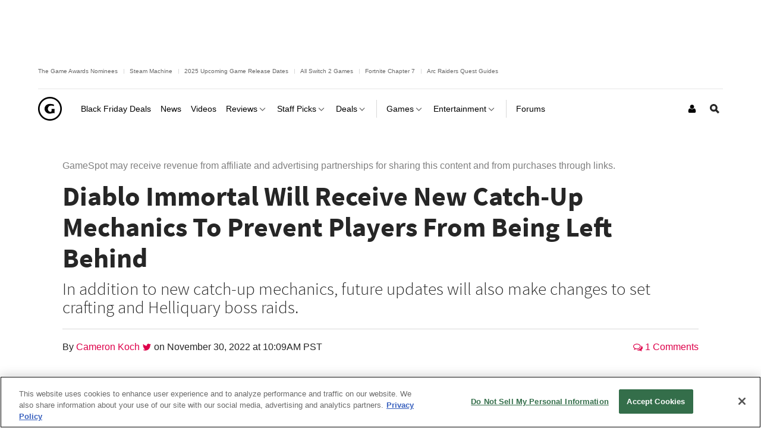

--- FILE ---
content_type: text/javascript
request_url: https://beacon.wikia-services.com/__track/special/identityinfo?a=-1&beacon=SWB1wkauCc&browser=OSX+Chrome+131&browser_ts=1763796483736&c=unknown&cb=3839&ck=unknown&country=us&exp_bucket=100&lc=unknown&n=-1&partner_identity_id=d5929e01-7dd7-44a5-afd5-bffc15d2f6e5&partner_name=Google&pv_number=1&pv_number_global=1&pv_unique_id=63e3ba24-5482-4f74-b425-fa3aec7048a5&s=gamespot_desktop&session_id=7dfd176b-a330-419b-809c-ba7abf7b2f06&tz_offset=0&u=0&ua=Mozilla%2F5.0+%28Macintosh%3B+Intel+Mac+OS+X+10_15_7%29+AppleWebKit%2F537.36+%28KHTML%2C+like+Gecko%29+Chrome%2F131.0.0.0+Safari%2F537.36%3B+ClaudeBot%2F1.0%3B+%2Bclaudebot%40anthropic.com%29&url=https%3A%2F%2Fwww.gamespot.com%2Farticles%2Fdiablo-immortal-will-receive-new-catch-up-mechanics-to-prevent-players-from-being-left-behind%2F1100-6509584%2F&x=unknown
body_size: 268
content:
var beacon_id = "SWB1wkauCc"; var varnishTime = "Sat, 22 Nov 2025 07:28:04 GMT";

--- FILE ---
content_type: application/javascript
request_url: https://www.gamespot.com/build/5298.6ec7dfd9.js
body_size: 1187
content:
"use strict";(self.webpackChunkgamespot=self.webpackChunkgamespot||[]).push([[5298],{5298:(e,t,s)=>{s.r(t),s.d(t,{default:()=>i});var r=s(9669),n=s.n(r),l=s(9050);const{Storage:o}=window.Phoenix;class i{constructor(){this.selectors={nlStub:".js-nlsub-stub",nlContainer:".js-nlsub",nlForm:".js-nlsub-form",nlEmailInput:".js-nlsub-email-input",nlLegal:".js-nlsub-legal",nlBody:".js-nlsub-body",loader:".js-loader"},this.hideClass="hide-element",this.PhoenixStorage=o,this.templateDataPod={isEmbed:!1,isPod:!0},this.newsletterSubscribedKey="nlsub",this.templateId="js-template-nlsub"}initialize(){window.addEventListener("load",(()=>{this.showNewsletterSubscribeModule(),this.subscribeFormSubmitHandler()})),document.addEventListener("ajaxContentLoaded",(()=>{this.showNewsletterSubscribeModule()}))}showNewsletterSubscribeModule(){const e=document.querySelectorAll(this.selectors.nlStub);e.length>0&&e.forEach((e=>{const t=this.getClosest(e,e.hasAttribute("data-parent-selector")?e.getAttribute("data-parent-selector"):null);!this.getEmbedStub(t)&&this.hasEnoughContent(e,t)&&(e.outerHTML=this.renderTemplate(),this.initLegalTerms(),this.initNewsletterSubscribeSubmitHandler())}))}getClosest(e,t){return t?e.closest(t):null}getEmbedStub(e){if(e){const t=e.querySelectorAll(this.selectors.nlContainer);if(t.length>0)return t.forEach(((e,t)=>{t>0&&(e.outerHTML="")})),t[0]}return null}hasEnoughContent(e,t){if(t){const s=t.querySelector(".js-content-entity-body");if(s){let t=0;const r=e.hasAttribute("data-show-content-min")?e.getAttribute("data-show-content-min"):0;if(r){s.querySelectorAll("p:not(:empty)").forEach((function(e){e.parentNode===s&&t++}))}if(t<r)return!1}}return!0}renderTemplate(){const e={};if(this.hasSubscribed())return"";let t=e[this.templateId];if(!t){const s=document.getElementById(this.templateId);if(s)try{t=e[this.templateId]=l.ZP.template(s.innerHTML,{variable:"data"})}catch(e){}}return t?t(this.templateDataPod):""}hasSubscribed(){return!this.PhoenixStorage||this.PhoenixStorage.get(this.newsletterSubscribedKey)}initLegalTerms(){const{nlEmailInput:e,nlForm:t,nlLegal:s}=this.selectors;document.querySelectorAll(t).forEach((t=>{const r=t,n=t.querySelector(e);void 0===r.dataset.legalTermsInitialized&&(r.dataset.legalTermsInitialized="true",n.addEventListener("click",(()=>{const e=r.querySelector(s);e&&e.classList.remove(this.hideClass)}),{once:!0}))}))}subscribeFormSubmitHandler(){const{nlContainer:e}=this.selectors;document.querySelectorAll(e).length>0&&(this.initLegalTerms(),this.initNewsletterSubscribeSubmitHandler())}initNewsletterSubscribeSubmitHandler(){const{nlForm:e}=this.selectors,t=document.querySelector(e);let s=!1;!s&&t&&(s=!0,t.addEventListener("submit",this.handleSubscribe.bind(this)))}async handleSubscribe(e){let t=null;if(e.preventDefault(),e.stopPropagation(),t)return;const{nlEmailInput:s,nlBody:r,loader:l,nlContainer:o}=this.selectors,i=e.target,a=this.getClosest(i,o),u={bodyElement:a.querySelector(r),loaderElement:a.querySelector(l),container:a,form:i,formBody:a.querySelector(".js-nlsub-form-body"),formError:a.querySelector(".js-nlsub-error"),success:a.querySelector(".js-nlsub-success")},c=i.querySelector(s);await n().interceptors.request.use((e=>(u.bodyElement.style.display="none",u.loaderElement.style.display="block",e))),t=await n().post(i.getAttribute("action"),{email:c.value},{maxRedirects:0}).then((({data:e})=>{const{container:t,bodyElement:s,loaderElement:r,formBody:n,formError:l,form:o,success:i}=u;void 0!==e?e.success?(t.dispatchEvent(new Event("newsletterSubscribe",{bubbles:!0})),this.handleSubmitSuccess(o,i,t)):this.handleSubmitError(s,r,n,l,e.reason):this.handleSubmitError(s,r,n,l)})).catch((()=>{const{bodyElement:e,loaderElement:t,formBody:s,formError:r}=u;this.handleSubmitError(e,t,s,r)}))}handleSubmitError(e,t,s,r,n=""){n||(n="An error occured, please try again"),t.style.display="none",e.style.display="block",s.classList.add("has-field-error"),r.innerHTML=n,r.classList.remove(this.hideClass)}handleSubmitSuccess(e,t,s){let r;this.PhoenixStorage&&this.PhoenixStorage.set(this.newsletterSubscribedKey,"true");const{nlContainer:n,nlForm:l}=this.selectors,o=document.querySelector(l);e&&t&&(e.outerHTML="",t.classList.remove(this.hideClass),r=s);document.querySelectorAll(n).forEach((function(e){e!==r&&(e.outerHTML="")})),o.removeEventListener("submit",this.handleSubscribe.bind(this))}}}}]);

--- FILE ---
content_type: application/javascript
request_url: https://www.gamespot.com/a/vf54bce3ee23f11ced5b282ac2f2d35f5/js/compiled/imageViewer.js
body_size: 6204
content:
(function(e){"use strict";var i=e.Phoenix,t;if(!i){e.Phoenix=i={}}t=i.ImageViewer=i.ImageViewer||{};t.Models=t.Models||{};t.Models.Image=Backbone.Model.extend({defaults:{original:"/bundles/phoenixsite/images/core/loose/no-image-30x30.png"},initialize:function(){if(!this.get("src")){this.set({src:this.defaults.title})}}});t.Models.Comment=Backbone.Model.extend({defaults:{avatar:"/bundles/phoenixsite/images/core/loose/no-image-30x30.png"},initialize:function(){if(!this.get("avatar")){this.set({avatar:this.defaults.title})}}})})(this);
(function(e){"use strict";var o=e.Phoenix,n;if(!o){e.Phoenix=o={}}n=o.ImageViewer=o.ImageViewer||{};n.Collections=n.Collections||{};n.Collections.Images=Backbone.Collection.extend({model:n.Models.Image,parse:function(e,o){return e.images},initialize:function(){this.on("add",(function(e){if(!e.id){throw new Error("Invalid model data.")}}))}});n.Collections.Comments=Backbone.Collection.extend({model:n.Models.Comment})})(this);
(function(e){"use strict";var s=e.Phoenix,t;if(!s){e.Phoenix=s={}}t=s.ImageViewer=s.ImageViewer||{};t.Views=t.Views||{};t.Views.Mixins={loadResults:function(e,s){var t=this;s=s||{};if(!this.loadingResults){this.loadingResults=true;this.collection.fetch({url:e.fetchUrl,remove:false,data:{images:e.imageIds,start:e.startingIndex+=e.requestThreshold,count:e.requestThreshold,object:e.objectId||""},success:function(e,i){t.loadingResults=false;if(s.success){s.success.call(t,i)}},error:function(e,s,i){t.loadingResults=false},complete:function(){if(s.complete){s.complete.call(t)}}})}}}})(this);
(function(e){"use strict";var i=Phoenix.jQuery.getDocument();var t=function(e,t){var s=$("#"+t+" iframe"),n=$(s[0].contentWindow);n.on("resize.imageViewerSkyboxHandler",(function(){if(e.viewerOpen){e.setEls().setStage()}}));i.one("ad_load_"+t+".imageViewerSkyboxHandler",(function(i,t){const s=t.adData;if(Phoenix.hasSkyboxAdLoaded()){e.setEls().setStage()}else{e.setEls().setStage();n.off(".imageViewerSkyboxHandler")}}))};e.Views.Viewer=Backbone.View.extend(_.extend({},e.Views.Mixins,{el:Phoenix.jQuery.getBody(),els:{},collectionIndex:0,viewerOpen:false,viewerMode:"",gutterSize:0,btnSize:120,thumbSize:150,imageIds:"",objectId:"",activeGuid:null,startingIndex:0,requestThreshold:30,windowWidth:null,windowHeight:null,paneWidth:null,paneHeight:null,commentUrl:null,viewerEnabled:true,entryUrl:"",isPhone:false,currentFetch:null,returnFocusEl:null,commandsTipCookieKey:"image_commands_tip_hidden",commandsTipFadeOutDelay:4e3,commandsTipHideDelay:2e3,commandsTipTimeout:null,events:{"click #js-image-close":"closeViewer","click #js-image-prev":"prevImage","click #js-image-next":"nextImage","click #js-image-pane":"nextImage","click #js-image-view-film":"toggleFilmStrip","click #js-image-fs":"toggleFullscreen","click #wrapper figure a":"loadFromEmbed"},initialize:function(){var s=this,n;this.setEls().setStage();this.entryUrl=window.location.pathname+window.location.search;var r=$('meta[itemprop="deviceType"]').attr("content");if(r==="phone"){this.isPhone=true}this.initializeCollection();if(this.isPhone){return}this.commentPoster=new e.Views.CommentPoster({});Phoenix.jQuery.getWindow().on({resize:$.proxy(this.setStage,this),keydown:$.proxy(this.keypressHandler,this)});i.one("ad_rendered_skybox-nav",n=function(e,i){const n=i.adData;if(!n.isBlank){t(s,n.divId)}})},initializeCollection:function(){var t=this;if(this.currentFetch!==null){this.currentFetch.abort()}var s=Phoenix.jQuery.getWrapper().find("#galleryMarker");this.viewerMode=s.data("mode")?s.data("mode"):"adHoc";this.requestThreshold=this.calculateThreshold();var n=$("meta[itemprop=cdnHost]").attr("content");this.fetchUrl="/js/image-data.json";if(this.viewerMode==="gallery"){this.imageIds=s.data("galleryId");this.objectId=s.data("objectId");window.onbeforeunload=function(e){t.closeViewer(e,true)}}else if(this.viewerMode==="permalink"){this.fetchUrl=(n?"https://"+n:"")+this.fetchUrl;this.imageIds=s.data("refId");$("#js-image-close").hide()}else if(this.viewerMode==="adHoc"){var r=Phoenix.jQuery.getWrapper().find("figure a[data-ref-id]").map((function(){return this.getAttribute("data-ref-id")})).get();if(r.length>=300){this.destroyCollection();this.disableViewer();$("figure a").on("click",(function(e){e.preventDefault();if($(this).attr("href").length>0){window.open($(this).attr("href").replace("square_avatar","original"),"_blank")}return false}))}this.fetchUrl=(n?"https://"+n:"")+this.fetchUrl;this.imageIds=r.join(",");window.onbeforeunload=function(e){t.closeViewer(e,true)};i.on("image-viewer-rescrape",(function(i){var s=Phoenix.jQuery.getWrapper().find("figure a[data-ref-id]").map((function(){return this.getAttribute("data-ref-id")}));var n=t.imageIds.split(",");var r=_.difference(s,n);t.imageIds=r.join(",");t.loadResults(e.App);t.imageIds=_.union(n,r).join(",")}))}if(this.imageIds===""){return}this.currentFetch=this.collection.fetch({url:this.fetchUrl,data:{images:this.imageIds,start:this.startingIndex,count:this.requestThreshold,object:this.objectId},success:function(){Phoenix.jQuery.getWindow().trigger("collectionLoaded");if(t.collection.length>0){t.commentUrl=t.collection.at(0).get("addCommentUrl")}},error:function(e,i,t){if(i==="timeout"){}}})},destroyCollection:function(){this.startingIndex=0;this.collection.reset()},disableViewer:function(){this.viewerEnabled=false},enableViewer:function(){this.viewerEnabled=true},render:function(i){if(this.isPhone){return}this.activeGuid=i;var t=this.collection.get(i);this.imageView=new e.Views.ImageView({model:t});this.titleBar=new e.Views.TitleBar({model:t});this.info=new e.Views.InfoBar({model:t});if(this.collection.length>1&&!this.filmstrip){this.filmstrip=new e.Views.Filmstrip({collection:this.collection})}this.togglePaginationVisibility();if(!this.viewerOpen){this.els.$viewer.attr({tabindex:"0",open:"true",role:"dialog","aria-describedby":"imageSource","aria-labelledby":"js-image-title"});this.els.$viewer.addClass("filmstripOpen");if(this.shouldShowCommandsTip()){this.toggleCommandsTip("show")}Phoenix.jQuery.getHtml().css("overflow-y","hidden");this.viewerOpen=true;this.setEls().setStage()}return this},calculateThreshold:function(){if(this.viewerMode==="adHoc"){return-1}if(this.isPhone){return 5}return Math.floor(this.windowWidth/this.thumbSize)*Math.ceil(this.stripHeight/this.thumbSize)},keypressHandler:function(e){if(!this.viewerOpen){return}var i=Phoenix.Core.keycodes;if(this.$el.data("filmstripOpen")){switch(e.which){case i.rightArrow:this.filmstrip.moveHighlight("right");break;case i.leftArrow:this.filmstrip.moveHighlight("left");break;case i.downArrow:this.filmstrip.moveHighlight("down");break;case i.upArrow:this.filmstrip.moveHighlight("up");break;case i.escapeKey:this.toggleFilmStrip();break;case i.enterKey:this.filmstrip.showImage(e);break}}else{switch(e.which){case i.escapeKey:this.closeViewer();break;case i.rightArrow:this.nextImage();break;case i.leftArrow:this.prevImage();break;case i.upArrow:this.toggleFilmStrip();break}}return this},closeViewer:function(e,t){if(!this.viewerOpen){return}if(e){e.preventDefault();e.stopPropagation()}if(this.viewerMode==="permalink"&&!t){return false}i.trigger("remove_page_event",["image_view"]);this.els.$viewer.removeClass("filmstripOpen");this.els.$viewer.removeAttr("open role aria-describedby tabindex");if(this.isCommandsTipOpen()!==false){this.toggleCommandsTip("hide")}Phoenix.jQuery.getHtml().css("overflow-y","scroll");this.resetUrl();this.viewerOpen=false;if(this.returnFocusEl){this.returnFocusEl.focus()}return this},resetUrl:function(){e.Routers.AppRouter.navigate(this.entryUrl);return this},prevImage:function(e){this.stopEvent(e);if(this.collectionIndex===0){return false}this.collectionIndex--;this.setUrlHash();return this},nextImage:function(e){this.stopEvent(e);if(this.collectionIndex>=this.collection.length-3){this.loadMoreImages()}if(this.collectionIndex===this.collection.length-1){return false}this.collectionIndex++;this.setUrlHash();return this},loadMoreImages:function(i){if(this.viewerMode!=="gallery"){return}this.loadResults(e.App,{complete:function(){if(i){i()}}})},setUrlHash:function(i){var t=this.viewerOpen;i=i||this.collection.at(this.collectionIndex).id;e.Routers.AppRouter.navigate("images/"+i,{trigger:true,replace:t});return this},loadImage:function(e){this.collectionIndex=_.indexOf(this.collection.models,this.collection.get(e));if(this.collectionIndex===-1){Phoenix.Ui.showErrorMessage("Error loading image viewer: invalid model data.");this.resetUrl();throw new Error("Model not set.")}this.render(e);return this},loadFromEmbed:function(e){if(!this.viewerEnabled){return}var i=$(e.currentTarget).data("refId");if(i){this.returnFocusEl=e.currentTarget;this.stopEvent(e).setUrlHash(i)}return this},showFilmStrip:function(){this.els.$viewer.addClass("imageStripOpen");this.els.$imageBtnIcon.toggleClass("icon-caret-up icon-caret-down");this.$el.data("filmstripOpen",true);return this},hideFilmStrip:function(){this.els.$viewer.removeClass("imageStripOpen");this.els.$imageBtnIcon.toggleClass("icon-caret-up icon-caret-down");this.$el.data("filmstripOpen",false);return this},toggleFilmStrip:function(e){this.stopEvent(e);if(this.$el.data("filmstripOpen")){this.hideFilmStrip()}else{this.showFilmStrip();this.filmstrip.render.call(this.filmstrip,null,this.collectionIndex)}},stopEvent:function(e){if(e){e.preventDefault();e.stopPropagation()}return this},togglePaginationVisibility:function(){if(this.collection.length===1){return false}else if(this.collectionIndex===0){this.els.$imageNext.removeClass("hidden");this.els.$imagePrev.addClass("hidden")}else if(this.collectionIndex===this.collection.length-1){this.els.$imageNext.addClass("hidden");this.els.$imagePrev.removeClass("hidden")}else{this.els.$imageNext.removeClass("hidden");this.els.$imagePrev.removeClass("hidden")}return this},setEls:function(){var e=this.els,i=e.$viewer=$("#js-filmstrip");e.$imageBtnIcon=i.find("#js-btn-icon");e.$imagePane=i.find("#js-image-pane");e.$imagePrev=i.find("#js-image-prev");e.$imageNext=i.find("#js-image-next");e.$imageSource=i.find("#imageSource");e.$filmstripTab=i.find("#js-image-view-film");e.$imageStrip=i.find("#js-image-strip");e.$adLeader=i.find("#js-image-ad-leader");e.$commandsTip=i.find("#js-image-commands-tip");e.$imageClose=i.find("#js-image-close");e.$skybox=$("#skybox-nav");return this},setStage:function(){var e=this.els,i=e.$skybox.outerHeight()||0;this.windowWidth=Phoenix.jQuery.getWindow().width();this.windowHeight=Phoenix.jQuery.getWindow().height();this.stripHeight=Math.floor(this.windowHeight*.5*.95);var t=this.windowHeight-e.$adLeader.height(),s=null;var n=$("#js-image-fs").data("fullscreen");var r=3*this.gutterSize;this.paneWidth=this.windowWidth-10;this.paneHeight=t;e.$viewer.css({top:i});e.$imagePane.css({width:this.paneWidth,height:this.paneHeight-i});e.$imageClose.css({top:e.$adLeader.outerHeight()+40+i,right:40});this.centerFilmstripTab();this.imageStripRowSize=Math.floor(this.windowWidth/this.thumbSize);if(this.imageView){this.imageView.centerImage()}return this},centerFilmstripTab:function(){this.els.$filmstripTab.css({left:this.paneWidth/2-this.btnSize/2});return this},toggleFullscreen:function(e){var i=$("#js-image-fs"),t=false;if(i.data("fullscreen")){this.closeFullscreen()}else{this.openFullscreen();t=true}$.cookie("image-viewer-fullscreen",t);return false},openFullscreen:function(){var e=$("#js-image-fs");if(e.data("fullscreen")){return}e.data("cachedMainColWidth",this.els.$imagePane.width());this.paneWidth=Phoenix.jQuery.getWindow().width();this.els.$imagePane.width(this.paneWidth);this.els.$imageClose.css({right:40});this.centerFilmstripTab();this.imageView.centerImage();this.isFullscreen=true;e.data("fullscreen",true)},closeFullscreen:function(){var e=$("#js-image-fs"),i=this.els.$skybox.outerHeight()||0;if(!e.data("fullscreen")){return}this.paneWidth=this.windowWidth;this.els.$imagePane.css({width:this.paneWidth,height:this.paneHeight-i});this.els.$imageClose.css({right:40});this.centerFilmstripTab();this.imageView.centerImage();e.data("fullscreen",false);this.isFullscreen=false},isCommandsTipOpen:function(){var e=this.els.$commandsTip;if(e.hasClass("image-commands-tip-fade-out")){return"fadedOut"}else if(e.hasClass("image-commands-tip-hide")){return false}else{return true}},shouldShowCommandsTip:function(){if(!$.cookie(this.commandsTipCookieKey)){$.cookie(this.commandsTipCookieKey,"1",{expires:30,path:"/"});return true}else{if(this.isCommandsTipOpen()){this.toggleCommandsTip("hide")}return false}},toggleCommandsTip:function(e){var i=this;switch(e){case"show":if(this.commandsTipTimeout!==null){window.clearTimeout(this.commandsTipTimeout);this.commandsTipTimeout=null}if(this.isCommandsTipOpen()!==true){this.els.$commandsTip.removeClass("image-commands-tip-fade-out image-commands-tip-hide")}this.commandsTipTimeout=window.setTimeout((function(){i.toggleCommandsTip("fadeOut")}),this.commandsTipFadeOutDelay);break;case"fadeOut":if(this.isCommandsTipOpen()===true){this.els.$commandsTip.addClass("image-commands-tip-fade-out");this.commandsTipTimeout=window.setTimeout((function(){i.toggleCommandsTip("hide")}),this.commandsTipHideDelay)}break;default:if(this.isCommandsTipOpen()!==false){if(this.commandsTipTimeout!==null){window.clearTimeout(this.commandsTipTimeout);this.commandsTipTimeout=null}this.els.$commandsTip.addClass("image-commands-tip-hide").removeClass("image-commands-tip-fade-out")}}}}))})(Phoenix.ImageViewer||{});
(function(e){"use strict";e.Views.TitleBar=Backbone.View.extend({el:$("#js-image-title"),initialize:function(){this.render()},render:function(){this.$el.html(this.model.get("caption"));return this}})})(Phoenix.ImageViewer||{});
(function(e){"use strict";e.Views.InfoBar=Backbone.View.extend({el:$("#imageInfo"),template:_.template($("#imageInfoBarTemplate").html()),initialize:function(){this.render()},render:function(){this.$el.html(this.template(this.model.toJSON()));return this}})})(Phoenix.ImageViewer||{});
(function(e,t,i,h){"use strict";e.Views.ImageView=i.View.extend({el:$("#imageSource"),imagePane:$("#js-image-pane"),loader:null,initialize:function(){var i=this,h=new Image;this.paneHeight=e.App.paneHeight;this.paneWidth=e.App.paneWidth;this.oldPaneHeight=this.paneHeight;this.oldPaneWidth=this.paneWidth;this.imageHeight=this.realImageHeight=this.model.get("height");this.imageWidth=this.realImageWidth=this.model.get("width");this.ratio=this.realImageWidth/this.realImageHeight;if(this.imageHeight===null){h.src=this.model.get("scale_super");h.onload=function(){i.imageHeight=this.height;i.imageWidth=this.width;i.realImageHeight=this.height;i.realImageWidth=this.width;i.model.set("height",this.height);i.model.set("width",this.width);i.resetImageSize();i.centerImage()}}this.model.on("change:height",(function(){this.imageHeight=this.model.get("height")}),this);this.model.on("change:width",(function(){this.imageWidth=this.model.get("width")}),this);this.clearImage();this.$el.fadeOut("fast",$.proxy(this.render,this));if(!this.$el.data("loadEventRegistered")){try{this.$el.on("load",(function(){i.imagePane.removeClass("loading");i.$el.fadeIn("fast",(function(){i.$el.focus()}))}))}catch(e){console.error(e.message);t.Ui.showErrorMessage("Error loading image. Please try another.")}this.$el.data("loadEventRegistered",true)}},checkDimensions:function(){if(this.realImageWidth<=e.App.paneWidth&&this.realImageHeight<=e.App.paneHeight){this.resetImageSize();return}if(e.App.paneWidth>0&&this.imageWidth===0)this.imageWidth=1;if(e.App.paneHeight>0&&this.imageHeight===0)this.imageHeight=1;if(this.oldPaneWidth!==e.App.paneWidth||this.imageWidth>e.App.paneWidth||this.oldPaneHeight!==e.App.paneHeight||this.imageHeight>e.App.paneHeight){if(this.ratio>e.App.paneWidth/e.App.paneHeight){this.adjustWidth()}else{this.adjustHeight()}this.oldPaneWidth=e.App.paneWidth;this.oldPaneHeight=e.App.paneHeight}},adjustWidth:function(){this.model.set({width:e.App.paneWidth,height:Math.round(1/this.ratio*e.App.paneWidth)})},adjustHeight:function(){this.model.set({width:Math.round(this.ratio*e.App.paneHeight),height:e.App.paneHeight})},resetImageSize:function(){this.model.set({width:this.realImageWidth,height:this.realImageHeight})},render:function(){var t=this,i=this.$el,a=this.model.get("scale_super");this.imagePane.addClass("loading");t.centerImage();if(h.srcset){i.attr("srcset",t.model.get("original")+" "+t.realImageWidth+"w, "+t.model.get("scale_super")+" "+t.model.get("scale_super_width")+"w, "+t.model.get("scale_medium")+" "+t.model.get("scale_medium_width")+"w")}else{i.attr("src",a)}var s=t.model.get("comments");if(!s){var n=t.model.get("getCommentsUrl");$.ajax({url:n,data:{guid:t.model.get("id")},success:function(i){if(i.success){var h=i.data;t.model.set("comments",h);e.App.comments=new e.Views.Comments({collection:new e.Collections.Comments(h)})}}})}if(e.App.viewerMode==="permalink"){document.dispatchEvent(new CustomEvent("on_ad_event",{detail:{adContext:"image_view"}}))}else{document.dispatchEvent(new Event("pre_page_event"));document.dispatchEvent(new CustomEvent("on_page_event",{detail:{eventName:"image_view"}}))}$(window).trigger("resize");return this},centerImage:function(t){this.checkDimensions();this.$el.css({width:this.imageWidth,height:this.imageHeight,top:this.imageHeight>=e.App.paneHeight?0:(e.App.paneHeight-this.imageHeight)/2,left:this.imageWidth>=e.App.paneWidth?0:(e.App.paneWidth-this.imageWidth)/2}).attr("sizes",this.imageWidth+"px");if(t){t.call(this)}return this},clearImage:function(){this.$el.removeAttr("src");this.$el.removeAttr("srcset");t.jQuery.getDocument().trigger("post_page_event",["image_view"])}})})(Phoenix.ImageViewer||{},Phoenix,Backbone,Modernizr);
(function(e){"use strict";e.Views.FilmstripItem=Backbone.View.extend({el:$("#js-image-strip"),template:_.template($("#imageFilmstripTemplate").html()),initialize:function(){this.model.on("change",this.render,this)},render:function(){return this.template(this.model.toJSON())}})})(Phoenix.ImageViewer||{});
(function(i){"use strict";i.Views.Filmstrip=Backbone.View.extend(_.extend({},i.Views.Mixins,{el:$("#js-image-strip"),loadMore:$("#js-image-strip-load-more"),highlightedClass:"imgboxart",scrollThreshold:100,throttledLazyLoad:null,built:false,events:{"click #js-image-strip-load-more":"loadMoreImages","click a":"showImage",scroll:"checkScroll"},initialize:function(){this.collection.on("reset",(function(i){this.built=false;this.collection.models=i.models;this.clearImages()}),this).on("add",(function(i){console.log("add");this.addImage(i)}),this);this.$el.closest(".image-strip").addClass("imagestripActive");this.isLoading=false;this.throttledLazyLoad=_.throttle(this.loadVisibleImages,100);this.$el.contents().filter((function(){return this.nodeType===3})).remove()},render:function(i,e){if(this.built){this.scrollToIndex(e);this.loadVisibleImages();this.highlight(e);return false}i=i||this.collection.models;_.each(i,(function(i){this.addImage(i)}),this);if(e){this.scrollToIndex(e)}this.loadVisibleImages();if(e){this.highlight(e)}this.built=true;return this},scrollToIndex:function(i){var e=this.$el.find("li:eq("+i+")");var t=e.position().top+this.$el.scrollTop();this.$el.scrollTop(t)},showImage:function(e){e.preventDefault();e.stopPropagation();var t=i.App,s=null;var l=null;if(e.which===Phoenix.Core.keycodes.enterKey){l=this.$el.find("li ."+this.highlightedClass).parents("li").first();if(l.attr("id")==="js-image-strip-load-more"){this.loadMoreImages();return}s=l.find("a").attr("data-ref-id")}else{l=$(e.currentTarget);s=l.attr("data-ref-id");l=l.parent()}var a=this.$el.find("li").length;var o=this.$el.find("li").index(l[0]);if(o+5>a){t.filmstrip.loadMoreImages()}t.setUrlHash(s).toggleFilmStrip()},clearImages:function(){this.$el.children().remove()},addImage:function(e){var t=$(new i.Views.FilmstripItem({model:e}).render());t.contents().filter((function(){return this.nodeType===3})).remove();this.$el.append(t);this.loadMore.remove();this.$el.append(this.loadMore)},highlight:function(i){this.$el.find("li a."+this.highlightedClass).removeClass(this.highlightedClass).end().find("li:eq("+i+") a").addClass(this.highlightedClass)},moveHighlight:function(i){var e=this.$el.find("li"),t=this,s=e.filter((function(){return $(this).find("a."+t.highlightedClass).length>0})),l=s.index(),a=function(i){s.find("a").removeClass();var l=e.eq(i);l.find("a").addClass(t.highlightedClass);if(i+5>e.length){t.loadMoreImages()}var a=t.$el.scrollTop();var o=l.position().top;var r=o+a+l.outerHeight();var h=a+t.$el.outerHeight();if(r>h){var n=r-h+20;t.$el.animate({scrollTop:a+n},1e3)}else if(o<0){t.$el.animate({scrollTop:a+o-20},1e3)}};var o=e.first().position().left;var r=this.$el.outerWidth();var h=e.first().outerWidth(true);var n=Math.floor((r-2*o)/h);if(i==="right"){if(l===e.length-2){return false}a(l+1)}else if(i==="up"){if(l===0){return false}var d=l-n;if(d<0){d=0}a(d)}else if(i==="down"){if(l===e.length-2){return false}var d=l+n;if(d>e.length-2){d=e.length-2}a(d)}else if(i==="left"){if(l===0){return false}a(l-1)}},checkScroll:function(){var e=this;if(this.el.scrollTop+this.el.clientHeight+this.scrollThreshold>this.el.scrollHeight){this.loadResults(i.App,{success:e.loadVisibleImages})}this.throttledLazyLoad()},loadMoreImages:function(){this.loadResults(i.App,{success:this.loadVisibleImages});this.throttledLazyLoad()},loadVisibleImages:function(){i.App.stripHeight=i.App.els.$viewer.find("#js-image-strip").height();if(this.loadingVisible){return false}this.loadingVisible=true;this.$el.find("img[data-img-src]").each((function(){var e=$(this),t=Math.round(e.closest("li").position().top);if(t>=0&&t<=i.App.stripHeight&&e.data("imgSrc")){$("<img />").on("load",(function(){e.attr("src",e.data("imgSrc")).addClass("loaded").removeAttr("data-img-src")})).attr("src",e.data("imgSrc"))}}));this.loadingVisible=false}}))})(Phoenix.ImageViewer||{});
(function(e){"use strict";e.Views.Comments=Backbone.View.extend({el:$("#imageComments"),template:_.template($("#imageCommentsTemplate").html()),initialize:function(){},render:function(){_.each(this.collection.models,(function(e){this.add(e.toJSON())}),this);return this},add:function(e){if(!e){Phoenix.Ui.showErrorMessage("Error posting comment, please try again later.");return false}this.$el.append(this.template(e));return true}})})(Phoenix.ImageViewer||{});
(function(e){"use strict";e.Views.CommentPoster=Backbone.View.extend({el:$("#imageCommentPoster"),posting:false,initialize:function(){var n=this;this.$el.find("#postComment").on("click",(function(t){t.preventDefault();t.stopPropagation();if(n.posting){return}var i=n.$el.find("#imageComment").val();n.posting=true;$.ajax({type:"POST",url:e.App.commentUrl,data:{guid:e.App.activeGuid,comment:i},beforeSend:function(){},complete:function(){n.posting=false},success:function(t){var i=e.App.comments.add(t.data);if(!i){return}Phoenix.Ui.showSuccessMessage("Comment posted.");n.$el.find("#imageComment").val("");n.hideComments()},error:function(e,n,t){Phoenix.Ui.showSuccessMessage("Error posting comment.")}})}))},hideComments:function(){this.$el.parent().addClass("hide")},showComments:function(){this.$el.parent().removeClass("hide")}})})(Phoenix.ImageViewer||{});
(function(e){"use strict";e.Routers=e.Routers||{};e.Routers.ImageViewer=Backbone.Router.extend({routes:{"images/:id/":"loadImage","images/:id":"loadImage","*notFound":"closeViewer"},initialize:function(){e.App=new e.Views.Viewer({collection:new e.Collections.Images})},loadImage:function(t){e.App.loadImage(t);var i=$('meta[itemprop="deviceType"]').attr("content");if(i==="phone"){return}e.App.commentPoster.showComments();if($.cookie("image-viewer-fullscreen")==="true"){e.App.openFullscreen()}else{e.App.closeFullscreen()}},closeViewer:function(t){e.App.closeViewer()}});e.initialize=function(){var t=false;var i=false;var n=false;var o=function(){return Backbone.History.started};var a=function(){if(o()||!t||!i||!n){return}var e=$('meta[itemprop="deviceType"]').attr("content");if(!o()&&e!=="phone"){if(!window.history.pushState){var a=location.pathname;if(a.indexOf("/images/")===0||a.indexOf("images")===0){if(a.indexOf("/")===0){a=a.substr(1)}location.hash=a}Backbone.history.start({pushState:false,root:location.host+location.pathname})}else{Backbone.history.start({pushState:true})}}};var r={tracking_initialized:function(){i=true;a()}};var s=function(){var e=$(".ad-settings");if(!e||e.length<1){t=true;return}r.ads_initialized=function(){t=true;a()}};return function(){e.Routers.AppRouter=new e.Routers.ImageViewer;Phoenix.jQuery.getWindow().on("collectionLoaded",(function(){n=true;a()}));s();$(document).on(r)}}();$(e.initialize())})(Phoenix.ImageViewer||{});

--- FILE ---
content_type: application/javascript
request_url: https://www.gamespot.com/a/vf54bce3ee23f11ced5b282ac2f2d35f5/build/gsArticle.de45835e.js
body_size: 2595
content:
(self.webpackChunkgamespot=self.webpackChunkgamespot||[]).push([[1834,776],{4043:function(t,e,n){var o=n(9755);o(function(t){"use strict";let e=0;o('a[href*="https://assoc-redirect.amazon.com/g/r/"]').each((function(){let t=o(this).attr("href");t=t.replace("vg%3A-","vg%3A"+o("#view-guid-meta").attr("content"));let e=o(this).parent().closest("article").attr("data-guid");void 0===e&&(e=o(this).parent().closest("article").find("form").attr("data-guid")),t=t.replace("ag%3A-","ag%3Ags-"+e),o(this).prop("href",t)})),o(document).on("on_page_event ajaxContentLoaded",(function(){e+=1;o(".js-seamless-content__page-content").eq(e).find('a[href*="https://assoc-redirect.amazon.com/g/r/"]').each((function(){let t=o(this).attr("href");t=t.replace("vg%3A-","vg%3A"+o("#view-guid-meta").attr("content")),t=t.replace("ag%3A-","ag%3Ags-"+o(this).parent().closest("article").attr("data-guid")),o(this).prop("href",t)}))}))}())},5401:(t,e,n)=>{var o=n(9755);o((function(){"use strict";let t;const e="js-upvote-btn",n="js-post-render-upvote",a="upvote-in-progress",r="upvoted",s="."+e,c=".js-upvote-btn__text",i=".js-upvote-status";let u;const d={},l=function(e){return t.filter('[data-guid="'+e+'"]')},f=function(){const t=o("<span/>"),n=[e,a,"js-upvote-event-tracking"].join(" ");return function(e){let o,a,i;if(!e||e.length<1)return;const u=!e.data("userVoted");e.data("userVoted",u),o=e.find(s),u?(o.addClass(r),e.attr("action","/vote/?unvote=1")):(o.removeClass(r),e.attr("action","/vote/")),i=o.find(c);const d=i.text();i.text(i.data("successMsg")),i.data("successMsg",d),e.data("allowUnvote")||(a=t.clone(),a.addClass(o.attr("class")).removeClass(n).append(o.contents()),e.replaceWith(a),a.addClass("disabled"),e.off(".upvote"))}}(),g=function(t){t.each((function(){f(o(this))}))},p=function(t,e){let n="Upvoting isn't working right now, please try again later.";e&&e.errorMsg&&(n=e.errorMsg),Phoenix&&Phoenix.Ui&&Phoenix.Ui.showErrorMessage&&Phoenix.Ui.showErrorMessage(n,{hideDelay:3e3}),function(t){const e=t.find(s);t.removeClass(a),e.each((function(){const t=o(this).find(c),e=t.data("originalMsg");e&&t.text(e)}))}(t)},m=function(){let t;return function(e,n){t||(t={});let r,c,u,f=t[e];f||(r=n.find(s),c=n.find(".js-upvote-event-tracking"),c.trigger("customEventTracking"),u=l(e),f=o.ajax({url:n.attr("action"),type:"POST",data:n.serializeArray(),error(){p(u)},success(t){if(t.voteFailed)p(u,t);else if(t.buttonCount&&function(t,e){let n;!t||t.length<1||(n=t.next(i),!n||n.length<1||n.html(e.buttonCount))}(u,t),g(u),t.csrfToken){const e=n.find("input[data-bb]").val(t.csrfToken);if(t.csrfToken.length>43&&e.removeAttr("data-decrypted"),t.csrfTokenId){n.find("input[name*='_token_id']").val(t.csrfTokenId);const o=e.attr("data-token-id");e.attr("data-token-id",o.substring(0,o.length-t.csrfTokenId.length)+t.csrfTokenId)}}},complete(){u.removeClass(a),delete d[e],delete t[e]}}),t[e]=f)}}(),h=function(t){t.preventDefault();const e=o(this);let n;const r=e.data("guid");!!d[r]||(d[r]=e,n=l(r),function(t){const e=t.find(s);t.addClass(a),e.each((function(){const t=o(this).find(c),e=t.data("progressMsg");e&&(t.data("originalMsg")||t.data("originalMsg",t.text()),t.text(e))}))}(n),u||m(r,e))},v=function(){const e=function(t,e){const n=l(t);let a;!n||n.length<1||(n.each((function(){!function(t,e){const n=t.next(i).find(".js-upvote-status-msg"),o=e.statusMsg;o&&n.replaceWith(o),e.hasVoted}(o(this),e)})),a=d[t],e.hasVoted?b(n):a&&a.length>0&&(delete d[t],a.trigger("submit")))};return function(){PostRender.getPostRenderData("UserBundle",(function(a,r){if(u=!1,t.removeClass(n).removeAttr("data-post-render-param"),o.isEmptyObject(r))return;const s=r.upvote;o.isEmptyObject(s)||o.each(s,e)}))}}();var b=function(t){const e=t.find(c);e.data("hasVotedMsg")&&e.data("successMsg",e.data("hasVotedMsg")),g(t)};const k=function(){if(t=o(".js-upvote-form"),!t||t.length<1)return;u=t.hasClass(n);t.filter((function(){return!o(this).data("submit.upvote.bound")})).on("submit.upvote",h).data("submit.upvote.bound",!0).each((function(){const t=o(this);t.data("userVoted")&&(t.data("userVoted",!1),b(t))}))};k(),!0===u&&v(),o(document).on("ajaxSuccess",k)}))},9816:(t,e,n)=>{"use strict";var o=n(3413);n(5401),n(4043);document.getElementById("js-scroll-indicator")&&n.e(2249).then(n.bind(n,2249)).then((t=>{(new(0,t.default)).initialize()})),(0,o.Z)()},3413:(t,e,n)=>{"use strict";n.d(e,{Z:()=>a});var o=n(8721);function a(){const t=/(\[subid_value\]|subid_value)/i,e={leadClick:".js-lead-click",metaDeviceType:'meta[name="deviceType"]',metaAssetGuid:'meta[name="guid"]'},n=(()=>{const t=new URLSearchParams(window.location.search),e={};return["utm_source","utm_medium","utm_campaign"].forEach((n=>{var o;e[`fn${n}`]=null!==(o=t.get(n))&&void 0!==o?o:"-"})),e})(),a=(()=>{let t=document.referrer;if(!t||""===t.trim())return"-";t=t.toLowerCase();const e={"news.google.":"GoogleNews","google.":"Google","bing.com":"Bing","yahoo.":"Yahoo","duckduckgo.com":"DuckDuckGo","yandex.":"Yandex","baidu.com":"Baidu","msn.com":"MSN"};for(const[n,o]of Object.entries(e))if(t.includes(n))return o;return"-"})();document.body.addEventListener("click",(r=>{var s,c;const i=r.target;let u=i.getAttribute("href");const d=i.closest("a"),l=t=>t.includes("https://clicks.trx-hub.com");if(d&&u&&l(u)){for(const[t,e]of Object.entries(n))u+=`&${encodeURIComponent(t)}=${encodeURIComponent(e)}`;u+=`&fnreferral=${encodeURIComponent(document.referrer)}`,u+=`&fnsearch=${encodeURIComponent(a)}`,d.setAttribute("href",u)}if(i.matches(e.leadClick)){const n=JSON.parse(i.getAttribute("data-event-tracking")),a=JSON.parse(i.getAttribute("data-track-page-event")),d=(0,o.Z)();if(n&&(n.commerceClickId=d,i.setAttribute("data-event-tracking",JSON.stringify(n))),a&&(a.commerceClickId=d,i.setAttribute("data-track-page-event",JSON.stringify(a))),u){r.preventDefault();const n=t=>t.includes("https://www.amazon.com"),{metaDeviceType:o,metaAssetGuid:a}=e,i=(null===(s=document.querySelector(o))||void 0===s?void 0:s.getAttribute("content"))||"desktop",f=(null===(c=document.querySelector(a))||void 0===c?void 0:c.getAttribute("content"))||"",g=n(u)?`${d}|${f}|${i}`:`gs-${f}-${i}`;let p=u.replace(t,g);l(u)&&(p+="&ref="+encodeURI(document.referrer)),window.open(p,"_blank")}}}))}},8721:(t,e,n)=>{"use strict";n.d(e,{Z:()=>u});const o={randomUUID:"undefined"!=typeof crypto&&crypto.randomUUID&&crypto.randomUUID.bind(crypto)};let a;const r=new Uint8Array(16);function s(){if(!a&&(a="undefined"!=typeof crypto&&crypto.getRandomValues&&crypto.getRandomValues.bind(crypto),!a))throw new Error("crypto.getRandomValues() not supported. See https://github.com/uuidjs/uuid#getrandomvalues-not-supported");return a(r)}const c=[];for(let t=0;t<256;++t)c.push((t+256).toString(16).slice(1));function i(t,e=0){return(c[t[e+0]]+c[t[e+1]]+c[t[e+2]]+c[t[e+3]]+"-"+c[t[e+4]]+c[t[e+5]]+"-"+c[t[e+6]]+c[t[e+7]]+"-"+c[t[e+8]]+c[t[e+9]]+"-"+c[t[e+10]]+c[t[e+11]]+c[t[e+12]]+c[t[e+13]]+c[t[e+14]]+c[t[e+15]]).toLowerCase()}const u=function(t,e,n){if(o.randomUUID&&!e&&!t)return o.randomUUID();const a=(t=t||{}).random||(t.rng||s)();if(a[6]=15&a[6]|64,a[8]=63&a[8]|128,e){n=n||0;for(let t=0;t<16;++t)e[n+t]=a[t];return e}return i(a)}}},t=>{t.O(0,[9755],(()=>{return e=9816,t(t.s=e);var e}));t.O()}]);

--- FILE ---
content_type: text/javascript
request_url: https://beacon.wikia-services.com/__track/special/gdpr_events?beacon=SWB1wkauCc&detected_geo=US&detected_region=OH&ga_action=impression&ga_category=ccpa-modal-onetrust&ga_label=modal-view&lang_code=en&pv_unique_id=63e3ba24-5482-4f74-b425-fa3aec7048a5
body_size: 267
content:
var beacon_id = "SWB1wkauCc"; var varnishTime = "Sat, 22 Nov 2025 07:28:05 GMT";

--- FILE ---
content_type: text/javascript
request_url: https://beacon.wikia-services.com/__track/special/adengloadtimes?a=-1&beacon=SWB1wkauCc&browser=OSX+Chrome+131&browser_ts=1763796484961&c=unknown&cb=54559&ck=unknown&country=us&event_name=onetrust-ui-shown&exp_bucket=100&lc=unknown&load_time=5444.428955078125&n=-1&pv_number=1&pv_number_global=1&pv_unique_id=63e3ba24-5482-4f74-b425-fa3aec7048a5&s=gamespot_desktop&session_id=7dfd176b-a330-419b-809c-ba7abf7b2f06&tz_offset=0&u=0&ua=Mozilla%2F5.0+%28Macintosh%3B+Intel+Mac+OS+X+10_15_7%29+AppleWebKit%2F537.36+%28KHTML%2C+like+Gecko%29+Chrome%2F131.0.0.0+Safari%2F537.36%3B+ClaudeBot%2F1.0%3B+%2Bclaudebot%40anthropic.com%29&url=https%3A%2F%2Fwww.gamespot.com%2Farticles%2Fdiablo-immortal-will-receive-new-catch-up-mechanics-to-prevent-players-from-being-left-behind%2F1100-6509584%2F&x=unknown
body_size: 267
content:
var beacon_id = "SWB1wkauCc"; var varnishTime = "Sat, 22 Nov 2025 07:28:05 GMT";

--- FILE ---
content_type: application/javascript
request_url: https://static.wikia.nocookie.net/silversurfer/video/prod/standalone-dist/standAlone_RV_VideoPlayer.js
body_size: 58496
content:
!function(){"use strict";var e=function(){return e=Object.assign||function(e){for(var t,n=1,r=arguments.length;n<r;n++)for(var a in t=arguments[n])Object.prototype.hasOwnProperty.call(t,a)&&(e[a]=t[a]);return e},e.apply(this,arguments)};function t(e,t,n,r){return new(n||(n=Promise))((function(a,o){function l(e){try{u(r.next(e))}catch(e){o(e)}}function i(e){try{u(r.throw(e))}catch(e){o(e)}}function u(e){var t;e.done?a(e.value):(t=e.value,t instanceof n?t:new n((function(e){e(t)}))).then(l,i)}u((r=r.apply(e,t||[])).next())}))}function n(e,t){var n,r,a,o,l={label:0,sent:function(){if(1&a[0])throw a[1];return a[1]},trys:[],ops:[]};return o={next:i(0),throw:i(1),return:i(2)},"function"==typeof Symbol&&(o[Symbol.iterator]=function(){return this}),o;function i(i){return function(u){return function(i){if(n)throw new TypeError("Generator is already executing.");for(;o&&(o=0,i[0]&&(l=0)),l;)try{if(n=1,r&&(a=2&i[0]?r.return:i[0]?r.throw||((a=r.return)&&a.call(r),0):r.next)&&!(a=a.call(r,i[1])).done)return a;switch(r=0,a&&(i=[2&i[0],a.value]),i[0]){case 0:case 1:a=i;break;case 4:return l.label++,{value:i[1],done:!1};case 5:l.label++,r=i[1],i=[0];continue;case 7:i=l.ops.pop(),l.trys.pop();continue;default:if(!(a=l.trys,(a=a.length>0&&a[a.length-1])||6!==i[0]&&2!==i[0])){l=0;continue}if(3===i[0]&&(!a||i[1]>a[0]&&i[1]<a[3])){l.label=i[1];break}if(6===i[0]&&l.label<a[1]){l.label=a[1],a=i;break}if(a&&l.label<a[2]){l.label=a[2],l.ops.push(i);break}a[2]&&l.ops.pop(),l.trys.pop();continue}i=t.call(e,l)}catch(e){i=[6,e],r=0}finally{n=a=0}if(5&i[0])throw i[1];return{value:i[0]?i[1]:void 0,done:!0}}([i,u])}}}"function"==typeof SuppressedError&&SuppressedError;var r="undefined"!=typeof globalThis?globalThis:"undefined"!=typeof window?window:"undefined"!=typeof global?global:"undefined"!=typeof self?self:{},a={exports:{}},o={},l=Symbol.for("react.element"),i=Symbol.for("react.portal"),u=Symbol.for("react.fragment"),s=Symbol.for("react.strict_mode"),c=Symbol.for("react.profiler"),d=Symbol.for("react.provider"),f=Symbol.for("react.context"),p=Symbol.for("react.forward_ref"),h=Symbol.for("react.suspense"),v=Symbol.for("react.memo"),m=Symbol.for("react.lazy"),y=Symbol.iterator;var g={isMounted:function(){return!1},enqueueForceUpdate:function(){},enqueueReplaceState:function(){},enqueueSetState:function(){}},b=Object.assign,w={};function _(e,t,n){this.props=e,this.context=t,this.refs=w,this.updater=n||g}function k(){}function S(e,t,n){this.props=e,this.context=t,this.refs=w,this.updater=n||g}_.prototype.isReactComponent={},_.prototype.setState=function(e,t){if("object"!=typeof e&&"function"!=typeof e&&null!=e)throw Error("setState(...): takes an object of state variables to update or a function which returns an object of state variables.");this.updater.enqueueSetState(this,e,t,"setState")},_.prototype.forceUpdate=function(e){this.updater.enqueueForceUpdate(this,e,"forceUpdate")},k.prototype=_.prototype;var x=S.prototype=new k;x.constructor=S,b(x,_.prototype),x.isPureReactComponent=!0;var E=Array.isArray,P=Object.prototype.hasOwnProperty,C={current:null},O={key:!0,ref:!0,__self:!0,__source:!0};function L(e,t,n){var r,a={},o=null,i=null;if(null!=t)for(r in void 0!==t.ref&&(i=t.ref),void 0!==t.key&&(o=""+t.key),t)P.call(t,r)&&!O.hasOwnProperty(r)&&(a[r]=t[r]);var u=arguments.length-2;if(1===u)a.children=n;else if(1<u){for(var s=Array(u),c=0;c<u;c++)s[c]=arguments[c+2];a.children=s}if(e&&e.defaultProps)for(r in u=e.defaultProps)void 0===a[r]&&(a[r]=u[r]);return{$$typeof:l,type:e,key:o,ref:i,props:a,_owner:C.current}}function I(e){return"object"==typeof e&&null!==e&&e.$$typeof===l}var T=/\/+/g;function N(e,t){return"object"==typeof e&&null!==e&&null!=e.key?function(e){var t={"=":"=0",":":"=2"};return"$"+e.replace(/[=:]/g,(function(e){return t[e]}))}(""+e.key):t.toString(36)}function R(e,t,n,r,a){var o=typeof e;"undefined"!==o&&"boolean"!==o||(e=null);var u=!1;if(null===e)u=!0;else switch(o){case"string":case"number":u=!0;break;case"object":switch(e.$$typeof){case l:case i:u=!0}}if(u)return a=a(u=e),e=""===r?"."+N(u,0):r,E(a)?(n="",null!=e&&(n=e.replace(T,"$&/")+"/"),R(a,t,n,"",(function(e){return e}))):null!=a&&(I(a)&&(a=function(e,t){return{$$typeof:l,type:e.type,key:t,ref:e.ref,props:e.props,_owner:e._owner}}(a,n+(!a.key||u&&u.key===a.key?"":(""+a.key).replace(T,"$&/")+"/")+e)),t.push(a)),1;if(u=0,r=""===r?".":r+":",E(e))for(var s=0;s<e.length;s++){var c=r+N(o=e[s],s);u+=R(o,t,n,c,a)}else if(c=function(e){return null===e||"object"!=typeof e?null:"function"==typeof(e=y&&e[y]||e["@@iterator"])?e:null}(e),"function"==typeof c)for(e=c.call(e),s=0;!(o=e.next()).done;)u+=R(o=o.value,t,n,c=r+N(o,s++),a);else if("object"===o)throw t=String(e),Error("Objects are not valid as a React child (found: "+("[object Object]"===t?"object with keys {"+Object.keys(e).join(", ")+"}":t)+"). If you meant to render a collection of children, use an array instead.");return u}function D(e,t,n){if(null==e)return e;var r=[],a=0;return R(e,r,"","",(function(e){return t.call(n,e,a++)})),r}function z(e){if(-1===e._status){var t=e._result;(t=t()).then((function(t){0!==e._status&&-1!==e._status||(e._status=1,e._result=t)}),(function(t){0!==e._status&&-1!==e._status||(e._status=2,e._result=t)})),-1===e._status&&(e._status=0,e._result=t)}if(1===e._status)return e._result.default;throw e._result}var j={current:null},A={transition:null},M={ReactCurrentDispatcher:j,ReactCurrentBatchConfig:A,ReactCurrentOwner:C};o.Children={map:D,forEach:function(e,t,n){D(e,(function(){t.apply(this,arguments)}),n)},count:function(e){var t=0;return D(e,(function(){t++})),t},toArray:function(e){return D(e,(function(e){return e}))||[]},only:function(e){if(!I(e))throw Error("React.Children.only expected to receive a single React element child.");return e}},o.Component=_,o.Fragment=u,o.Profiler=c,o.PureComponent=S,o.StrictMode=s,o.Suspense=h,o.__SECRET_INTERNALS_DO_NOT_USE_OR_YOU_WILL_BE_FIRED=M,o.cloneElement=function(e,t,n){if(null==e)throw Error("React.cloneElement(...): The argument must be a React element, but you passed "+e+".");var r=b({},e.props),a=e.key,o=e.ref,i=e._owner;if(null!=t){if(void 0!==t.ref&&(o=t.ref,i=C.current),void 0!==t.key&&(a=""+t.key),e.type&&e.type.defaultProps)var u=e.type.defaultProps;for(s in t)P.call(t,s)&&!O.hasOwnProperty(s)&&(r[s]=void 0===t[s]&&void 0!==u?u[s]:t[s])}var s=arguments.length-2;if(1===s)r.children=n;else if(1<s){u=Array(s);for(var c=0;c<s;c++)u[c]=arguments[c+2];r.children=u}return{$$typeof:l,type:e.type,key:a,ref:o,props:r,_owner:i}},o.createContext=function(e){return(e={$$typeof:f,_currentValue:e,_currentValue2:e,_threadCount:0,Provider:null,Consumer:null,_defaultValue:null,_globalName:null}).Provider={$$typeof:d,_context:e},e.Consumer=e},o.createElement=L,o.createFactory=function(e){var t=L.bind(null,e);return t.type=e,t},o.createRef=function(){return{current:null}},o.forwardRef=function(e){return{$$typeof:p,render:e}},o.isValidElement=I,o.lazy=function(e){return{$$typeof:m,_payload:{_status:-1,_result:e},_init:z}},o.memo=function(e,t){return{$$typeof:v,type:e,compare:void 0===t?null:t}},o.startTransition=function(e){var t=A.transition;A.transition={};try{e()}finally{A.transition=t}},o.unstable_act=function(){throw Error("act(...) is not supported in production builds of React.")},o.useCallback=function(e,t){return j.current.useCallback(e,t)},o.useContext=function(e){return j.current.useContext(e)},o.useDebugValue=function(){},o.useDeferredValue=function(e){return j.current.useDeferredValue(e)},o.useEffect=function(e,t){return j.current.useEffect(e,t)},o.useId=function(){return j.current.useId()},o.useImperativeHandle=function(e,t,n){return j.current.useImperativeHandle(e,t,n)},o.useInsertionEffect=function(e,t){return j.current.useInsertionEffect(e,t)},o.useLayoutEffect=function(e,t){return j.current.useLayoutEffect(e,t)},o.useMemo=function(e,t){return j.current.useMemo(e,t)},o.useReducer=function(e,t,n){return j.current.useReducer(e,t,n)},o.useRef=function(e){return j.current.useRef(e)},o.useState=function(e){return j.current.useState(e)},o.useSyncExternalStore=function(e,t,n){return j.current.useSyncExternalStore(e,t,n)},o.useTransition=function(){return j.current.useTransition()},o.version="18.2.0",a.exports=o;var V=a.exports,F={exports:{}},U={},B={exports:{}},W={};
/**
 * @license React
 * scheduler.production.min.js
 *
 * Copyright (c) Facebook, Inc. and its affiliates.
 *
 * This source code is licensed under the MIT license found in the
 * LICENSE file in the root directory of this source tree.
 */
!function(e){function t(e,t){var n=e.length;e.push(t);e:for(;0<n;){var r=n-1>>>1,o=e[r];if(!(0<a(o,t)))break e;e[r]=t,e[n]=o,n=r}}function n(e){return 0===e.length?null:e[0]}function r(e){if(0===e.length)return null;var t=e[0],n=e.pop();if(n!==t){e[0]=n;e:for(var r=0,o=e.length,l=o>>>1;r<l;){var i=2*(r+1)-1,u=e[i],s=i+1,c=e[s];if(0>a(u,n))s<o&&0>a(c,u)?(e[r]=c,e[s]=n,r=s):(e[r]=u,e[i]=n,r=i);else{if(!(s<o&&0>a(c,n)))break e;e[r]=c,e[s]=n,r=s}}}return t}function a(e,t){var n=e.sortIndex-t.sortIndex;return 0!==n?n:e.id-t.id}if("object"==typeof performance&&"function"==typeof performance.now){var o=performance;e.unstable_now=function(){return o.now()}}else{var l=Date,i=l.now();e.unstable_now=function(){return l.now()-i}}var u=[],s=[],c=1,d=null,f=3,p=!1,h=!1,v=!1,m="function"==typeof setTimeout?setTimeout:null,y="function"==typeof clearTimeout?clearTimeout:null,g="undefined"!=typeof setImmediate?setImmediate:null;function b(e){for(var a=n(s);null!==a;){if(null===a.callback)r(s);else{if(!(a.startTime<=e))break;r(s),a.sortIndex=a.expirationTime,t(u,a)}a=n(s)}}function w(e){if(v=!1,b(e),!h)if(null!==n(u))h=!0,N(_);else{var t=n(s);null!==t&&R(w,t.startTime-e)}}function _(t,a){h=!1,v&&(v=!1,y(E),E=-1),p=!0;var o=f;try{for(b(a),d=n(u);null!==d&&(!(d.expirationTime>a)||t&&!O());){var l=d.callback;if("function"==typeof l){d.callback=null,f=d.priorityLevel;var i=l(d.expirationTime<=a);a=e.unstable_now(),"function"==typeof i?d.callback=i:d===n(u)&&r(u),b(a)}else r(u);d=n(u)}if(null!==d)var c=!0;else{var m=n(s);null!==m&&R(w,m.startTime-a),c=!1}return c}finally{d=null,f=o,p=!1}}"undefined"!=typeof navigator&&void 0!==navigator.scheduling&&void 0!==navigator.scheduling.isInputPending&&navigator.scheduling.isInputPending.bind(navigator.scheduling);var k,S=!1,x=null,E=-1,P=5,C=-1;function O(){return!(e.unstable_now()-C<P)}function L(){if(null!==x){var t=e.unstable_now();C=t;var n=!0;try{n=x(!0,t)}finally{n?k():(S=!1,x=null)}}else S=!1}if("function"==typeof g)k=function(){g(L)};else if("undefined"!=typeof MessageChannel){var I=new MessageChannel,T=I.port2;I.port1.onmessage=L,k=function(){T.postMessage(null)}}else k=function(){m(L,0)};function N(e){x=e,S||(S=!0,k())}function R(t,n){E=m((function(){t(e.unstable_now())}),n)}e.unstable_IdlePriority=5,e.unstable_ImmediatePriority=1,e.unstable_LowPriority=4,e.unstable_NormalPriority=3,e.unstable_Profiling=null,e.unstable_UserBlockingPriority=2,e.unstable_cancelCallback=function(e){e.callback=null},e.unstable_continueExecution=function(){h||p||(h=!0,N(_))},e.unstable_forceFrameRate=function(e){0>e||125<e?console.error("forceFrameRate takes a positive int between 0 and 125, forcing frame rates higher than 125 fps is not supported"):P=0<e?Math.floor(1e3/e):5},e.unstable_getCurrentPriorityLevel=function(){return f},e.unstable_getFirstCallbackNode=function(){return n(u)},e.unstable_next=function(e){switch(f){case 1:case 2:case 3:var t=3;break;default:t=f}var n=f;f=t;try{return e()}finally{f=n}},e.unstable_pauseExecution=function(){},e.unstable_requestPaint=function(){},e.unstable_runWithPriority=function(e,t){switch(e){case 1:case 2:case 3:case 4:case 5:break;default:e=3}var n=f;f=e;try{return t()}finally{f=n}},e.unstable_scheduleCallback=function(r,a,o){var l=e.unstable_now();switch("object"==typeof o&&null!==o?o="number"==typeof(o=o.delay)&&0<o?l+o:l:o=l,r){case 1:var i=-1;break;case 2:i=250;break;case 5:i=1073741823;break;case 4:i=1e4;break;default:i=5e3}return r={id:c++,callback:a,priorityLevel:r,startTime:o,expirationTime:i=o+i,sortIndex:-1},o>l?(r.sortIndex=o,t(s,r),null===n(u)&&r===n(s)&&(v?(y(E),E=-1):v=!0,R(w,o-l))):(r.sortIndex=i,t(u,r),h||p||(h=!0,N(_))),r},e.unstable_shouldYield=O,e.unstable_wrapCallback=function(e){var t=f;return function(){var n=f;f=t;try{return e.apply(this,arguments)}finally{f=n}}}}(W),B.exports=W;
/**
 * @license React
 * react-dom.production.min.js
 *
 * Copyright (c) Facebook, Inc. and its affiliates.
 *
 * This source code is licensed under the MIT license found in the
 * LICENSE file in the root directory of this source tree.
 */
var H=a.exports,$=B.exports;function Q(e){for(var t="https://reactjs.org/docs/error-decoder.html?invariant="+e,n=1;n<arguments.length;n++)t+="&args[]="+encodeURIComponent(arguments[n]);return"Minified React error #"+e+"; visit "+t+" for the full message or use the non-minified dev environment for full errors and additional helpful warnings."}var G=new Set,Y={};function q(e,t){K(e,t),K(e+"Capture",t)}function K(e,t){for(Y[e]=t,e=0;e<t.length;e++)G.add(t[e])}var J=!("undefined"==typeof window||void 0===window.document||void 0===window.document.createElement),X=Object.prototype.hasOwnProperty,Z=/^[:A-Z_a-z\u00C0-\u00D6\u00D8-\u00F6\u00F8-\u02FF\u0370-\u037D\u037F-\u1FFF\u200C-\u200D\u2070-\u218F\u2C00-\u2FEF\u3001-\uD7FF\uF900-\uFDCF\uFDF0-\uFFFD][:A-Z_a-z\u00C0-\u00D6\u00D8-\u00F6\u00F8-\u02FF\u0370-\u037D\u037F-\u1FFF\u200C-\u200D\u2070-\u218F\u2C00-\u2FEF\u3001-\uD7FF\uF900-\uFDCF\uFDF0-\uFFFD\-.0-9\u00B7\u0300-\u036F\u203F-\u2040]*$/,ee={},te={};function ne(e,t,n,r,a,o,l){this.acceptsBooleans=2===t||3===t||4===t,this.attributeName=r,this.attributeNamespace=a,this.mustUseProperty=n,this.propertyName=e,this.type=t,this.sanitizeURL=o,this.removeEmptyString=l}var re={};"children dangerouslySetInnerHTML defaultValue defaultChecked innerHTML suppressContentEditableWarning suppressHydrationWarning style".split(" ").forEach((function(e){re[e]=new ne(e,0,!1,e,null,!1,!1)})),[["acceptCharset","accept-charset"],["className","class"],["htmlFor","for"],["httpEquiv","http-equiv"]].forEach((function(e){var t=e[0];re[t]=new ne(t,1,!1,e[1],null,!1,!1)})),["contentEditable","draggable","spellCheck","value"].forEach((function(e){re[e]=new ne(e,2,!1,e.toLowerCase(),null,!1,!1)})),["autoReverse","externalResourcesRequired","focusable","preserveAlpha"].forEach((function(e){re[e]=new ne(e,2,!1,e,null,!1,!1)})),"allowFullScreen async autoFocus autoPlay controls default defer disabled disablePictureInPicture disableRemotePlayback formNoValidate hidden loop noModule noValidate open playsInline readOnly required reversed scoped seamless itemScope".split(" ").forEach((function(e){re[e]=new ne(e,3,!1,e.toLowerCase(),null,!1,!1)})),["checked","multiple","muted","selected"].forEach((function(e){re[e]=new ne(e,3,!0,e,null,!1,!1)})),["capture","download"].forEach((function(e){re[e]=new ne(e,4,!1,e,null,!1,!1)})),["cols","rows","size","span"].forEach((function(e){re[e]=new ne(e,6,!1,e,null,!1,!1)})),["rowSpan","start"].forEach((function(e){re[e]=new ne(e,5,!1,e.toLowerCase(),null,!1,!1)}));var ae=/[\-:]([a-z])/g;function oe(e){return e[1].toUpperCase()}function le(e,t,n,r){var a=re.hasOwnProperty(t)?re[t]:null;(null!==a?0!==a.type:r||!(2<t.length)||"o"!==t[0]&&"O"!==t[0]||"n"!==t[1]&&"N"!==t[1])&&(function(e,t,n,r){if(null==t||function(e,t,n,r){if(null!==n&&0===n.type)return!1;switch(typeof t){case"function":case"symbol":return!0;case"boolean":return!r&&(null!==n?!n.acceptsBooleans:"data-"!==(e=e.toLowerCase().slice(0,5))&&"aria-"!==e);default:return!1}}(e,t,n,r))return!0;if(r)return!1;if(null!==n)switch(n.type){case 3:return!t;case 4:return!1===t;case 5:return isNaN(t);case 6:return isNaN(t)||1>t}return!1}(t,n,a,r)&&(n=null),r||null===a?function(e){return!!X.call(te,e)||!X.call(ee,e)&&(Z.test(e)?te[e]=!0:(ee[e]=!0,!1))}(t)&&(null===n?e.removeAttribute(t):e.setAttribute(t,""+n)):a.mustUseProperty?e[a.propertyName]=null===n?3!==a.type&&"":n:(t=a.attributeName,r=a.attributeNamespace,null===n?e.removeAttribute(t):(n=3===(a=a.type)||4===a&&!0===n?"":""+n,r?e.setAttributeNS(r,t,n):e.setAttribute(t,n))))}"accent-height alignment-baseline arabic-form baseline-shift cap-height clip-path clip-rule color-interpolation color-interpolation-filters color-profile color-rendering dominant-baseline enable-background fill-opacity fill-rule flood-color flood-opacity font-family font-size font-size-adjust font-stretch font-style font-variant font-weight glyph-name glyph-orientation-horizontal glyph-orientation-vertical horiz-adv-x horiz-origin-x image-rendering letter-spacing lighting-color marker-end marker-mid marker-start overline-position overline-thickness paint-order panose-1 pointer-events rendering-intent shape-rendering stop-color stop-opacity strikethrough-position strikethrough-thickness stroke-dasharray stroke-dashoffset stroke-linecap stroke-linejoin stroke-miterlimit stroke-opacity stroke-width text-anchor text-decoration text-rendering underline-position underline-thickness unicode-bidi unicode-range units-per-em v-alphabetic v-hanging v-ideographic v-mathematical vector-effect vert-adv-y vert-origin-x vert-origin-y word-spacing writing-mode xmlns:xlink x-height".split(" ").forEach((function(e){var t=e.replace(ae,oe);re[t]=new ne(t,1,!1,e,null,!1,!1)})),"xlink:actuate xlink:arcrole xlink:role xlink:show xlink:title xlink:type".split(" ").forEach((function(e){var t=e.replace(ae,oe);re[t]=new ne(t,1,!1,e,"http://www.w3.org/1999/xlink",!1,!1)})),["xml:base","xml:lang","xml:space"].forEach((function(e){var t=e.replace(ae,oe);re[t]=new ne(t,1,!1,e,"http://www.w3.org/XML/1998/namespace",!1,!1)})),["tabIndex","crossOrigin"].forEach((function(e){re[e]=new ne(e,1,!1,e.toLowerCase(),null,!1,!1)})),re.xlinkHref=new ne("xlinkHref",1,!1,"xlink:href","http://www.w3.org/1999/xlink",!0,!1),["src","href","action","formAction"].forEach((function(e){re[e]=new ne(e,1,!1,e.toLowerCase(),null,!0,!0)}));var ie=H.__SECRET_INTERNALS_DO_NOT_USE_OR_YOU_WILL_BE_FIRED,ue=Symbol.for("react.element"),se=Symbol.for("react.portal"),ce=Symbol.for("react.fragment"),de=Symbol.for("react.strict_mode"),fe=Symbol.for("react.profiler"),pe=Symbol.for("react.provider"),he=Symbol.for("react.context"),ve=Symbol.for("react.forward_ref"),me=Symbol.for("react.suspense"),ye=Symbol.for("react.suspense_list"),ge=Symbol.for("react.memo"),be=Symbol.for("react.lazy"),we=Symbol.for("react.offscreen"),_e=Symbol.iterator;function ke(e){return null===e||"object"!=typeof e?null:"function"==typeof(e=_e&&e[_e]||e["@@iterator"])?e:null}var Se,xe=Object.assign;function Ee(e){if(void 0===Se)try{throw Error()}catch(e){var t=e.stack.trim().match(/\n( *(at )?)/);Se=t&&t[1]||""}return"\n"+Se+e}var Pe=!1;function Ce(e,t){if(!e||Pe)return"";Pe=!0;var n=Error.prepareStackTrace;Error.prepareStackTrace=void 0;try{if(t)if(t=function(){throw Error()},Object.defineProperty(t.prototype,"props",{set:function(){throw Error()}}),"object"==typeof Reflect&&Reflect.construct){try{Reflect.construct(t,[])}catch(e){var r=e}Reflect.construct(e,[],t)}else{try{t.call()}catch(e){r=e}e.call(t.prototype)}else{try{throw Error()}catch(e){r=e}e()}}catch(t){if(t&&r&&"string"==typeof t.stack){for(var a=t.stack.split("\n"),o=r.stack.split("\n"),l=a.length-1,i=o.length-1;1<=l&&0<=i&&a[l]!==o[i];)i--;for(;1<=l&&0<=i;l--,i--)if(a[l]!==o[i]){if(1!==l||1!==i)do{if(l--,0>--i||a[l]!==o[i]){var u="\n"+a[l].replace(" at new "," at ");return e.displayName&&u.includes("<anonymous>")&&(u=u.replace("<anonymous>",e.displayName)),u}}while(1<=l&&0<=i);break}}}finally{Pe=!1,Error.prepareStackTrace=n}return(e=e?e.displayName||e.name:"")?Ee(e):""}function Oe(e){switch(e.tag){case 5:return Ee(e.type);case 16:return Ee("Lazy");case 13:return Ee("Suspense");case 19:return Ee("SuspenseList");case 0:case 2:case 15:return e=Ce(e.type,!1);case 11:return e=Ce(e.type.render,!1);case 1:return e=Ce(e.type,!0);default:return""}}function Le(e){if(null==e)return null;if("function"==typeof e)return e.displayName||e.name||null;if("string"==typeof e)return e;switch(e){case ce:return"Fragment";case se:return"Portal";case fe:return"Profiler";case de:return"StrictMode";case me:return"Suspense";case ye:return"SuspenseList"}if("object"==typeof e)switch(e.$$typeof){case he:return(e.displayName||"Context")+".Consumer";case pe:return(e._context.displayName||"Context")+".Provider";case ve:var t=e.render;return(e=e.displayName)||(e=""!==(e=t.displayName||t.name||"")?"ForwardRef("+e+")":"ForwardRef"),e;case ge:return null!==(t=e.displayName||null)?t:Le(e.type)||"Memo";case be:t=e._payload,e=e._init;try{return Le(e(t))}catch(e){}}return null}function Ie(e){var t=e.type;switch(e.tag){case 24:return"Cache";case 9:return(t.displayName||"Context")+".Consumer";case 10:return(t._context.displayName||"Context")+".Provider";case 18:return"DehydratedFragment";case 11:return e=(e=t.render).displayName||e.name||"",t.displayName||(""!==e?"ForwardRef("+e+")":"ForwardRef");case 7:return"Fragment";case 5:return t;case 4:return"Portal";case 3:return"Root";case 6:return"Text";case 16:return Le(t);case 8:return t===de?"StrictMode":"Mode";case 22:return"Offscreen";case 12:return"Profiler";case 21:return"Scope";case 13:return"Suspense";case 19:return"SuspenseList";case 25:return"TracingMarker";case 1:case 0:case 17:case 2:case 14:case 15:if("function"==typeof t)return t.displayName||t.name||null;if("string"==typeof t)return t}return null}function Te(e){switch(typeof e){case"boolean":case"number":case"string":case"undefined":case"object":return e;default:return""}}function Ne(e){var t=e.type;return(e=e.nodeName)&&"input"===e.toLowerCase()&&("checkbox"===t||"radio"===t)}function Re(e){e._valueTracker||(e._valueTracker=function(e){var t=Ne(e)?"checked":"value",n=Object.getOwnPropertyDescriptor(e.constructor.prototype,t),r=""+e[t];if(!e.hasOwnProperty(t)&&void 0!==n&&"function"==typeof n.get&&"function"==typeof n.set){var a=n.get,o=n.set;return Object.defineProperty(e,t,{configurable:!0,get:function(){return a.call(this)},set:function(e){r=""+e,o.call(this,e)}}),Object.defineProperty(e,t,{enumerable:n.enumerable}),{getValue:function(){return r},setValue:function(e){r=""+e},stopTracking:function(){e._valueTracker=null,delete e[t]}}}}(e))}function De(e){if(!e)return!1;var t=e._valueTracker;if(!t)return!0;var n=t.getValue(),r="";return e&&(r=Ne(e)?e.checked?"true":"false":e.value),(e=r)!==n&&(t.setValue(e),!0)}function ze(e){if(void 0===(e=e||("undefined"!=typeof document?document:void 0)))return null;try{return e.activeElement||e.body}catch(t){return e.body}}function je(e,t){var n=t.checked;return xe({},t,{defaultChecked:void 0,defaultValue:void 0,value:void 0,checked:null!=n?n:e._wrapperState.initialChecked})}function Ae(e,t){var n=null==t.defaultValue?"":t.defaultValue,r=null!=t.checked?t.checked:t.defaultChecked;n=Te(null!=t.value?t.value:n),e._wrapperState={initialChecked:r,initialValue:n,controlled:"checkbox"===t.type||"radio"===t.type?null!=t.checked:null!=t.value}}function Me(e,t){null!=(t=t.checked)&&le(e,"checked",t,!1)}function Ve(e,t){Me(e,t);var n=Te(t.value),r=t.type;if(null!=n)"number"===r?(0===n&&""===e.value||e.value!=n)&&(e.value=""+n):e.value!==""+n&&(e.value=""+n);else if("submit"===r||"reset"===r)return void e.removeAttribute("value");t.hasOwnProperty("value")?Ue(e,t.type,n):t.hasOwnProperty("defaultValue")&&Ue(e,t.type,Te(t.defaultValue)),null==t.checked&&null!=t.defaultChecked&&(e.defaultChecked=!!t.defaultChecked)}function Fe(e,t,n){if(t.hasOwnProperty("value")||t.hasOwnProperty("defaultValue")){var r=t.type;if(!("submit"!==r&&"reset"!==r||void 0!==t.value&&null!==t.value))return;t=""+e._wrapperState.initialValue,n||t===e.value||(e.value=t),e.defaultValue=t}""!==(n=e.name)&&(e.name=""),e.defaultChecked=!!e._wrapperState.initialChecked,""!==n&&(e.name=n)}function Ue(e,t,n){"number"===t&&ze(e.ownerDocument)===e||(null==n?e.defaultValue=""+e._wrapperState.initialValue:e.defaultValue!==""+n&&(e.defaultValue=""+n))}var Be=Array.isArray;function We(e,t,n,r){if(e=e.options,t){t={};for(var a=0;a<n.length;a++)t["$"+n[a]]=!0;for(n=0;n<e.length;n++)a=t.hasOwnProperty("$"+e[n].value),e[n].selected!==a&&(e[n].selected=a),a&&r&&(e[n].defaultSelected=!0)}else{for(n=""+Te(n),t=null,a=0;a<e.length;a++){if(e[a].value===n)return e[a].selected=!0,void(r&&(e[a].defaultSelected=!0));null!==t||e[a].disabled||(t=e[a])}null!==t&&(t.selected=!0)}}function He(e,t){if(null!=t.dangerouslySetInnerHTML)throw Error(Q(91));return xe({},t,{value:void 0,defaultValue:void 0,children:""+e._wrapperState.initialValue})}function $e(e,t){var n=t.value;if(null==n){if(n=t.children,t=t.defaultValue,null!=n){if(null!=t)throw Error(Q(92));if(Be(n)){if(1<n.length)throw Error(Q(93));n=n[0]}t=n}null==t&&(t=""),n=t}e._wrapperState={initialValue:Te(n)}}function Qe(e,t){var n=Te(t.value),r=Te(t.defaultValue);null!=n&&((n=""+n)!==e.value&&(e.value=n),null==t.defaultValue&&e.defaultValue!==n&&(e.defaultValue=n)),null!=r&&(e.defaultValue=""+r)}function Ge(e){var t=e.textContent;t===e._wrapperState.initialValue&&""!==t&&null!==t&&(e.value=t)}function Ye(e){switch(e){case"svg":return"http://www.w3.org/2000/svg";case"math":return"http://www.w3.org/1998/Math/MathML";default:return"http://www.w3.org/1999/xhtml"}}function qe(e,t){return null==e||"http://www.w3.org/1999/xhtml"===e?Ye(t):"http://www.w3.org/2000/svg"===e&&"foreignObject"===t?"http://www.w3.org/1999/xhtml":e}var Ke,Je,Xe=(Je=function(e,t){if("http://www.w3.org/2000/svg"!==e.namespaceURI||"innerHTML"in e)e.innerHTML=t;else{for((Ke=Ke||document.createElement("div")).innerHTML="<svg>"+t.valueOf().toString()+"</svg>",t=Ke.firstChild;e.firstChild;)e.removeChild(e.firstChild);for(;t.firstChild;)e.appendChild(t.firstChild)}},"undefined"!=typeof MSApp&&MSApp.execUnsafeLocalFunction?function(e,t,n,r){MSApp.execUnsafeLocalFunction((function(){return Je(e,t)}))}:Je);function Ze(e,t){if(t){var n=e.firstChild;if(n&&n===e.lastChild&&3===n.nodeType)return void(n.nodeValue=t)}e.textContent=t}var et={animationIterationCount:!0,aspectRatio:!0,borderImageOutset:!0,borderImageSlice:!0,borderImageWidth:!0,boxFlex:!0,boxFlexGroup:!0,boxOrdinalGroup:!0,columnCount:!0,columns:!0,flex:!0,flexGrow:!0,flexPositive:!0,flexShrink:!0,flexNegative:!0,flexOrder:!0,gridArea:!0,gridRow:!0,gridRowEnd:!0,gridRowSpan:!0,gridRowStart:!0,gridColumn:!0,gridColumnEnd:!0,gridColumnSpan:!0,gridColumnStart:!0,fontWeight:!0,lineClamp:!0,lineHeight:!0,opacity:!0,order:!0,orphans:!0,tabSize:!0,widows:!0,zIndex:!0,zoom:!0,fillOpacity:!0,floodOpacity:!0,stopOpacity:!0,strokeDasharray:!0,strokeDashoffset:!0,strokeMiterlimit:!0,strokeOpacity:!0,strokeWidth:!0},tt=["Webkit","ms","Moz","O"];function nt(e,t,n){return null==t||"boolean"==typeof t||""===t?"":n||"number"!=typeof t||0===t||et.hasOwnProperty(e)&&et[e]?(""+t).trim():t+"px"}function rt(e,t){for(var n in e=e.style,t)if(t.hasOwnProperty(n)){var r=0===n.indexOf("--"),a=nt(n,t[n],r);"float"===n&&(n="cssFloat"),r?e.setProperty(n,a):e[n]=a}}Object.keys(et).forEach((function(e){tt.forEach((function(t){t=t+e.charAt(0).toUpperCase()+e.substring(1),et[t]=et[e]}))}));var at=xe({menuitem:!0},{area:!0,base:!0,br:!0,col:!0,embed:!0,hr:!0,img:!0,input:!0,keygen:!0,link:!0,meta:!0,param:!0,source:!0,track:!0,wbr:!0});function ot(e,t){if(t){if(at[e]&&(null!=t.children||null!=t.dangerouslySetInnerHTML))throw Error(Q(137,e));if(null!=t.dangerouslySetInnerHTML){if(null!=t.children)throw Error(Q(60));if("object"!=typeof t.dangerouslySetInnerHTML||!("__html"in t.dangerouslySetInnerHTML))throw Error(Q(61))}if(null!=t.style&&"object"!=typeof t.style)throw Error(Q(62))}}function lt(e,t){if(-1===e.indexOf("-"))return"string"==typeof t.is;switch(e){case"annotation-xml":case"color-profile":case"font-face":case"font-face-src":case"font-face-uri":case"font-face-format":case"font-face-name":case"missing-glyph":return!1;default:return!0}}var it=null;function ut(e){return(e=e.target||e.srcElement||window).correspondingUseElement&&(e=e.correspondingUseElement),3===e.nodeType?e.parentNode:e}var st=null,ct=null,dt=null;function ft(e){if(e=lo(e)){if("function"!=typeof st)throw Error(Q(280));var t=e.stateNode;t&&(t=uo(t),st(e.stateNode,e.type,t))}}function pt(e){ct?dt?dt.push(e):dt=[e]:ct=e}function ht(){if(ct){var e=ct,t=dt;if(dt=ct=null,ft(e),t)for(e=0;e<t.length;e++)ft(t[e])}}function vt(e,t){return e(t)}function mt(){}var yt=!1;function gt(e,t,n){if(yt)return e(t,n);yt=!0;try{return vt(e,t,n)}finally{yt=!1,(null!==ct||null!==dt)&&(mt(),ht())}}function bt(e,t){var n=e.stateNode;if(null===n)return null;var r=uo(n);if(null===r)return null;n=r[t];e:switch(t){case"onClick":case"onClickCapture":case"onDoubleClick":case"onDoubleClickCapture":case"onMouseDown":case"onMouseDownCapture":case"onMouseMove":case"onMouseMoveCapture":case"onMouseUp":case"onMouseUpCapture":case"onMouseEnter":(r=!r.disabled)||(r=!("button"===(e=e.type)||"input"===e||"select"===e||"textarea"===e)),e=!r;break e;default:e=!1}if(e)return null;if(n&&"function"!=typeof n)throw Error(Q(231,t,typeof n));return n}var wt=!1;if(J)try{var _t={};Object.defineProperty(_t,"passive",{get:function(){wt=!0}}),window.addEventListener("test",_t,_t),window.removeEventListener("test",_t,_t)}catch(Je){wt=!1}function kt(e,t,n,r,a,o,l,i,u){var s=Array.prototype.slice.call(arguments,3);try{t.apply(n,s)}catch(e){this.onError(e)}}var St=!1,xt=null,Et=!1,Pt=null,Ct={onError:function(e){St=!0,xt=e}};function Ot(e,t,n,r,a,o,l,i,u){St=!1,xt=null,kt.apply(Ct,arguments)}function Lt(e){var t=e,n=e;if(e.alternate)for(;t.return;)t=t.return;else{e=t;do{0!=(4098&(t=e).flags)&&(n=t.return),e=t.return}while(e)}return 3===t.tag?n:null}function It(e){if(13===e.tag){var t=e.memoizedState;if(null===t&&(null!==(e=e.alternate)&&(t=e.memoizedState)),null!==t)return t.dehydrated}return null}function Tt(e){if(Lt(e)!==e)throw Error(Q(188))}function Nt(e){return null!==(e=function(e){var t=e.alternate;if(!t){if(null===(t=Lt(e)))throw Error(Q(188));return t!==e?null:e}for(var n=e,r=t;;){var a=n.return;if(null===a)break;var o=a.alternate;if(null===o){if(null!==(r=a.return)){n=r;continue}break}if(a.child===o.child){for(o=a.child;o;){if(o===n)return Tt(a),e;if(o===r)return Tt(a),t;o=o.sibling}throw Error(Q(188))}if(n.return!==r.return)n=a,r=o;else{for(var l=!1,i=a.child;i;){if(i===n){l=!0,n=a,r=o;break}if(i===r){l=!0,r=a,n=o;break}i=i.sibling}if(!l){for(i=o.child;i;){if(i===n){l=!0,n=o,r=a;break}if(i===r){l=!0,r=o,n=a;break}i=i.sibling}if(!l)throw Error(Q(189))}}if(n.alternate!==r)throw Error(Q(190))}if(3!==n.tag)throw Error(Q(188));return n.stateNode.current===n?e:t}(e))?Rt(e):null}function Rt(e){if(5===e.tag||6===e.tag)return e;for(e=e.child;null!==e;){var t=Rt(e);if(null!==t)return t;e=e.sibling}return null}var Dt=$.unstable_scheduleCallback,zt=$.unstable_cancelCallback,jt=$.unstable_shouldYield,At=$.unstable_requestPaint,Mt=$.unstable_now,Vt=$.unstable_getCurrentPriorityLevel,Ft=$.unstable_ImmediatePriority,Ut=$.unstable_UserBlockingPriority,Bt=$.unstable_NormalPriority,Wt=$.unstable_LowPriority,Ht=$.unstable_IdlePriority,$t=null,Qt=null;var Gt=Math.clz32?Math.clz32:function(e){return e>>>=0,0===e?32:31-(Yt(e)/qt|0)|0},Yt=Math.log,qt=Math.LN2;var Kt=64,Jt=4194304;function Xt(e){switch(e&-e){case 1:return 1;case 2:return 2;case 4:return 4;case 8:return 8;case 16:return 16;case 32:return 32;case 64:case 128:case 256:case 512:case 1024:case 2048:case 4096:case 8192:case 16384:case 32768:case 65536:case 131072:case 262144:case 524288:case 1048576:case 2097152:return 4194240&e;case 4194304:case 8388608:case 16777216:case 33554432:case 67108864:return 130023424&e;case 134217728:return 134217728;case 268435456:return 268435456;case 536870912:return 536870912;case 1073741824:return 1073741824;default:return e}}function Zt(e,t){var n=e.pendingLanes;if(0===n)return 0;var r=0,a=e.suspendedLanes,o=e.pingedLanes,l=268435455&n;if(0!==l){var i=l&~a;0!==i?r=Xt(i):0!==(o&=l)&&(r=Xt(o))}else 0!==(l=n&~a)?r=Xt(l):0!==o&&(r=Xt(o));if(0===r)return 0;if(0!==t&&t!==r&&0==(t&a)&&((a=r&-r)>=(o=t&-t)||16===a&&0!=(4194240&o)))return t;if(0!=(4&r)&&(r|=16&n),0!==(t=e.entangledLanes))for(e=e.entanglements,t&=r;0<t;)a=1<<(n=31-Gt(t)),r|=e[n],t&=~a;return r}function en(e,t){switch(e){case 1:case 2:case 4:return t+250;case 8:case 16:case 32:case 64:case 128:case 256:case 512:case 1024:case 2048:case 4096:case 8192:case 16384:case 32768:case 65536:case 131072:case 262144:case 524288:case 1048576:case 2097152:return t+5e3;default:return-1}}function tn(e){return 0!==(e=-1073741825&e.pendingLanes)?e:1073741824&e?1073741824:0}function nn(){var e=Kt;return 0==(4194240&(Kt<<=1))&&(Kt=64),e}function rn(e){for(var t=[],n=0;31>n;n++)t.push(e);return t}function an(e,t,n){e.pendingLanes|=t,536870912!==t&&(e.suspendedLanes=0,e.pingedLanes=0),(e=e.eventTimes)[t=31-Gt(t)]=n}function on(e,t){var n=e.entangledLanes|=t;for(e=e.entanglements;n;){var r=31-Gt(n),a=1<<r;a&t|e[r]&t&&(e[r]|=t),n&=~a}}var ln=0;function un(e){return 1<(e&=-e)?4<e?0!=(268435455&e)?16:536870912:4:1}var sn,cn,dn,fn,pn,hn=!1,vn=[],mn=null,yn=null,gn=null,bn=new Map,wn=new Map,_n=[],kn="mousedown mouseup touchcancel touchend touchstart auxclick dblclick pointercancel pointerdown pointerup dragend dragstart drop compositionend compositionstart keydown keypress keyup input textInput copy cut paste click change contextmenu reset submit".split(" ");function Sn(e,t){switch(e){case"focusin":case"focusout":mn=null;break;case"dragenter":case"dragleave":yn=null;break;case"mouseover":case"mouseout":gn=null;break;case"pointerover":case"pointerout":bn.delete(t.pointerId);break;case"gotpointercapture":case"lostpointercapture":wn.delete(t.pointerId)}}function xn(e,t,n,r,a,o){return null===e||e.nativeEvent!==o?(e={blockedOn:t,domEventName:n,eventSystemFlags:r,nativeEvent:o,targetContainers:[a]},null!==t&&(null!==(t=lo(t))&&cn(t)),e):(e.eventSystemFlags|=r,t=e.targetContainers,null!==a&&-1===t.indexOf(a)&&t.push(a),e)}function En(e){var t=oo(e.target);if(null!==t){var n=Lt(t);if(null!==n)if(13===(t=n.tag)){if(null!==(t=It(n)))return e.blockedOn=t,void pn(e.priority,(function(){dn(n)}))}else if(3===t&&n.stateNode.current.memoizedState.isDehydrated)return void(e.blockedOn=3===n.tag?n.stateNode.containerInfo:null)}e.blockedOn=null}function Pn(e){if(null!==e.blockedOn)return!1;for(var t=e.targetContainers;0<t.length;){var n=An(e.domEventName,e.eventSystemFlags,t[0],e.nativeEvent);if(null!==n)return null!==(t=lo(n))&&cn(t),e.blockedOn=n,!1;var r=new(n=e.nativeEvent).constructor(n.type,n);it=r,n.target.dispatchEvent(r),it=null,t.shift()}return!0}function Cn(e,t,n){Pn(e)&&n.delete(t)}function On(){hn=!1,null!==mn&&Pn(mn)&&(mn=null),null!==yn&&Pn(yn)&&(yn=null),null!==gn&&Pn(gn)&&(gn=null),bn.forEach(Cn),wn.forEach(Cn)}function Ln(e,t){e.blockedOn===t&&(e.blockedOn=null,hn||(hn=!0,$.unstable_scheduleCallback($.unstable_NormalPriority,On)))}function In(e){function t(t){return Ln(t,e)}if(0<vn.length){Ln(vn[0],e);for(var n=1;n<vn.length;n++){var r=vn[n];r.blockedOn===e&&(r.blockedOn=null)}}for(null!==mn&&Ln(mn,e),null!==yn&&Ln(yn,e),null!==gn&&Ln(gn,e),bn.forEach(t),wn.forEach(t),n=0;n<_n.length;n++)(r=_n[n]).blockedOn===e&&(r.blockedOn=null);for(;0<_n.length&&null===(n=_n[0]).blockedOn;)En(n),null===n.blockedOn&&_n.shift()}var Tn=ie.ReactCurrentBatchConfig,Nn=!0;function Rn(e,t,n,r){var a=ln,o=Tn.transition;Tn.transition=null;try{ln=1,zn(e,t,n,r)}finally{ln=a,Tn.transition=o}}function Dn(e,t,n,r){var a=ln,o=Tn.transition;Tn.transition=null;try{ln=4,zn(e,t,n,r)}finally{ln=a,Tn.transition=o}}function zn(e,t,n,r){if(Nn){var a=An(e,t,n,r);if(null===a)Ta(e,t,r,jn,n),Sn(e,r);else if(function(e,t,n,r,a){switch(t){case"focusin":return mn=xn(mn,e,t,n,r,a),!0;case"dragenter":return yn=xn(yn,e,t,n,r,a),!0;case"mouseover":return gn=xn(gn,e,t,n,r,a),!0;case"pointerover":var o=a.pointerId;return bn.set(o,xn(bn.get(o)||null,e,t,n,r,a)),!0;case"gotpointercapture":return o=a.pointerId,wn.set(o,xn(wn.get(o)||null,e,t,n,r,a)),!0}return!1}(a,e,t,n,r))r.stopPropagation();else if(Sn(e,r),4&t&&-1<kn.indexOf(e)){for(;null!==a;){var o=lo(a);if(null!==o&&sn(o),null===(o=An(e,t,n,r))&&Ta(e,t,r,jn,n),o===a)break;a=o}null!==a&&r.stopPropagation()}else Ta(e,t,r,null,n)}}var jn=null;function An(e,t,n,r){if(jn=null,null!==(e=oo(e=ut(r))))if(null===(t=Lt(e)))e=null;else if(13===(n=t.tag)){if(null!==(e=It(t)))return e;e=null}else if(3===n){if(t.stateNode.current.memoizedState.isDehydrated)return 3===t.tag?t.stateNode.containerInfo:null;e=null}else t!==e&&(e=null);return jn=e,null}function Mn(e){switch(e){case"cancel":case"click":case"close":case"contextmenu":case"copy":case"cut":case"auxclick":case"dblclick":case"dragend":case"dragstart":case"drop":case"focusin":case"focusout":case"input":case"invalid":case"keydown":case"keypress":case"keyup":case"mousedown":case"mouseup":case"paste":case"pause":case"play":case"pointercancel":case"pointerdown":case"pointerup":case"ratechange":case"reset":case"resize":case"seeked":case"submit":case"touchcancel":case"touchend":case"touchstart":case"volumechange":case"change":case"selectionchange":case"textInput":case"compositionstart":case"compositionend":case"compositionupdate":case"beforeblur":case"afterblur":case"beforeinput":case"blur":case"fullscreenchange":case"focus":case"hashchange":case"popstate":case"select":case"selectstart":return 1;case"drag":case"dragenter":case"dragexit":case"dragleave":case"dragover":case"mousemove":case"mouseout":case"mouseover":case"pointermove":case"pointerout":case"pointerover":case"scroll":case"toggle":case"touchmove":case"wheel":case"mouseenter":case"mouseleave":case"pointerenter":case"pointerleave":return 4;case"message":switch(Vt()){case Ft:return 1;case Ut:return 4;case Bt:case Wt:return 16;case Ht:return 536870912;default:return 16}default:return 16}}var Vn=null,Fn=null,Un=null;function Bn(){if(Un)return Un;var e,t,n=Fn,r=n.length,a="value"in Vn?Vn.value:Vn.textContent,o=a.length;for(e=0;e<r&&n[e]===a[e];e++);var l=r-e;for(t=1;t<=l&&n[r-t]===a[o-t];t++);return Un=a.slice(e,1<t?1-t:void 0)}function Wn(e){var t=e.keyCode;return"charCode"in e?0===(e=e.charCode)&&13===t&&(e=13):e=t,10===e&&(e=13),32<=e||13===e?e:0}function Hn(){return!0}function $n(){return!1}function Qn(e){function t(t,n,r,a,o){for(var l in this._reactName=t,this._targetInst=r,this.type=n,this.nativeEvent=a,this.target=o,this.currentTarget=null,e)e.hasOwnProperty(l)&&(t=e[l],this[l]=t?t(a):a[l]);return this.isDefaultPrevented=(null!=a.defaultPrevented?a.defaultPrevented:!1===a.returnValue)?Hn:$n,this.isPropagationStopped=$n,this}return xe(t.prototype,{preventDefault:function(){this.defaultPrevented=!0;var e=this.nativeEvent;e&&(e.preventDefault?e.preventDefault():"unknown"!=typeof e.returnValue&&(e.returnValue=!1),this.isDefaultPrevented=Hn)},stopPropagation:function(){var e=this.nativeEvent;e&&(e.stopPropagation?e.stopPropagation():"unknown"!=typeof e.cancelBubble&&(e.cancelBubble=!0),this.isPropagationStopped=Hn)},persist:function(){},isPersistent:Hn}),t}var Gn,Yn,qn,Kn={eventPhase:0,bubbles:0,cancelable:0,timeStamp:function(e){return e.timeStamp||Date.now()},defaultPrevented:0,isTrusted:0},Jn=Qn(Kn),Xn=xe({},Kn,{view:0,detail:0}),Zn=Qn(Xn),er=xe({},Xn,{screenX:0,screenY:0,clientX:0,clientY:0,pageX:0,pageY:0,ctrlKey:0,shiftKey:0,altKey:0,metaKey:0,getModifierState:fr,button:0,buttons:0,relatedTarget:function(e){return void 0===e.relatedTarget?e.fromElement===e.srcElement?e.toElement:e.fromElement:e.relatedTarget},movementX:function(e){return"movementX"in e?e.movementX:(e!==qn&&(qn&&"mousemove"===e.type?(Gn=e.screenX-qn.screenX,Yn=e.screenY-qn.screenY):Yn=Gn=0,qn=e),Gn)},movementY:function(e){return"movementY"in e?e.movementY:Yn}}),tr=Qn(er),nr=Qn(xe({},er,{dataTransfer:0})),rr=Qn(xe({},Xn,{relatedTarget:0})),ar=Qn(xe({},Kn,{animationName:0,elapsedTime:0,pseudoElement:0})),or=xe({},Kn,{clipboardData:function(e){return"clipboardData"in e?e.clipboardData:window.clipboardData}}),lr=Qn(or),ir=Qn(xe({},Kn,{data:0})),ur={Esc:"Escape",Spacebar:" ",Left:"ArrowLeft",Up:"ArrowUp",Right:"ArrowRight",Down:"ArrowDown",Del:"Delete",Win:"OS",Menu:"ContextMenu",Apps:"ContextMenu",Scroll:"ScrollLock",MozPrintableKey:"Unidentified"},sr={8:"Backspace",9:"Tab",12:"Clear",13:"Enter",16:"Shift",17:"Control",18:"Alt",19:"Pause",20:"CapsLock",27:"Escape",32:" ",33:"PageUp",34:"PageDown",35:"End",36:"Home",37:"ArrowLeft",38:"ArrowUp",39:"ArrowRight",40:"ArrowDown",45:"Insert",46:"Delete",112:"F1",113:"F2",114:"F3",115:"F4",116:"F5",117:"F6",118:"F7",119:"F8",120:"F9",121:"F10",122:"F11",123:"F12",144:"NumLock",145:"ScrollLock",224:"Meta"},cr={Alt:"altKey",Control:"ctrlKey",Meta:"metaKey",Shift:"shiftKey"};function dr(e){var t=this.nativeEvent;return t.getModifierState?t.getModifierState(e):!!(e=cr[e])&&!!t[e]}function fr(){return dr}var pr=xe({},Xn,{key:function(e){if(e.key){var t=ur[e.key]||e.key;if("Unidentified"!==t)return t}return"keypress"===e.type?13===(e=Wn(e))?"Enter":String.fromCharCode(e):"keydown"===e.type||"keyup"===e.type?sr[e.keyCode]||"Unidentified":""},code:0,location:0,ctrlKey:0,shiftKey:0,altKey:0,metaKey:0,repeat:0,locale:0,getModifierState:fr,charCode:function(e){return"keypress"===e.type?Wn(e):0},keyCode:function(e){return"keydown"===e.type||"keyup"===e.type?e.keyCode:0},which:function(e){return"keypress"===e.type?Wn(e):"keydown"===e.type||"keyup"===e.type?e.keyCode:0}}),hr=Qn(pr),vr=Qn(xe({},er,{pointerId:0,width:0,height:0,pressure:0,tangentialPressure:0,tiltX:0,tiltY:0,twist:0,pointerType:0,isPrimary:0})),mr=Qn(xe({},Xn,{touches:0,targetTouches:0,changedTouches:0,altKey:0,metaKey:0,ctrlKey:0,shiftKey:0,getModifierState:fr})),yr=Qn(xe({},Kn,{propertyName:0,elapsedTime:0,pseudoElement:0})),gr=xe({},er,{deltaX:function(e){return"deltaX"in e?e.deltaX:"wheelDeltaX"in e?-e.wheelDeltaX:0},deltaY:function(e){return"deltaY"in e?e.deltaY:"wheelDeltaY"in e?-e.wheelDeltaY:"wheelDelta"in e?-e.wheelDelta:0},deltaZ:0,deltaMode:0}),br=Qn(gr),wr=[9,13,27,32],_r=J&&"CompositionEvent"in window,kr=null;J&&"documentMode"in document&&(kr=document.documentMode);var Sr=J&&"TextEvent"in window&&!kr,xr=J&&(!_r||kr&&8<kr&&11>=kr),Er=String.fromCharCode(32),Pr=!1;function Cr(e,t){switch(e){case"keyup":return-1!==wr.indexOf(t.keyCode);case"keydown":return 229!==t.keyCode;case"keypress":case"mousedown":case"focusout":return!0;default:return!1}}function Or(e){return"object"==typeof(e=e.detail)&&"data"in e?e.data:null}var Lr=!1;var Ir={color:!0,date:!0,datetime:!0,"datetime-local":!0,email:!0,month:!0,number:!0,password:!0,range:!0,search:!0,tel:!0,text:!0,time:!0,url:!0,week:!0};function Tr(e){var t=e&&e.nodeName&&e.nodeName.toLowerCase();return"input"===t?!!Ir[e.type]:"textarea"===t}function Nr(e,t,n,r){pt(r),0<(t=Ra(t,"onChange")).length&&(n=new Jn("onChange","change",null,n,r),e.push({event:n,listeners:t}))}var Rr=null,Dr=null;function zr(e){Ea(e,0)}function jr(e){if(De(io(e)))return e}function Ar(e,t){if("change"===e)return t}var Mr=!1;if(J){var Vr;if(J){var Fr="oninput"in document;if(!Fr){var Ur=document.createElement("div");Ur.setAttribute("oninput","return;"),Fr="function"==typeof Ur.oninput}Vr=Fr}else Vr=!1;Mr=Vr&&(!document.documentMode||9<document.documentMode)}function Br(){Rr&&(Rr.detachEvent("onpropertychange",Wr),Dr=Rr=null)}function Wr(e){if("value"===e.propertyName&&jr(Dr)){var t=[];Nr(t,Dr,e,ut(e)),gt(zr,t)}}function Hr(e,t,n){"focusin"===e?(Br(),Dr=n,(Rr=t).attachEvent("onpropertychange",Wr)):"focusout"===e&&Br()}function $r(e){if("selectionchange"===e||"keyup"===e||"keydown"===e)return jr(Dr)}function Qr(e,t){if("click"===e)return jr(t)}function Gr(e,t){if("input"===e||"change"===e)return jr(t)}var Yr="function"==typeof Object.is?Object.is:function(e,t){return e===t&&(0!==e||1/e==1/t)||e!=e&&t!=t};function qr(e,t){if(Yr(e,t))return!0;if("object"!=typeof e||null===e||"object"!=typeof t||null===t)return!1;var n=Object.keys(e),r=Object.keys(t);if(n.length!==r.length)return!1;for(r=0;r<n.length;r++){var a=n[r];if(!X.call(t,a)||!Yr(e[a],t[a]))return!1}return!0}function Kr(e){for(;e&&e.firstChild;)e=e.firstChild;return e}function Jr(e,t){var n,r=Kr(e);for(e=0;r;){if(3===r.nodeType){if(n=e+r.textContent.length,e<=t&&n>=t)return{node:r,offset:t-e};e=n}e:{for(;r;){if(r.nextSibling){r=r.nextSibling;break e}r=r.parentNode}r=void 0}r=Kr(r)}}function Xr(e,t){return!(!e||!t)&&(e===t||(!e||3!==e.nodeType)&&(t&&3===t.nodeType?Xr(e,t.parentNode):"contains"in e?e.contains(t):!!e.compareDocumentPosition&&!!(16&e.compareDocumentPosition(t))))}function Zr(){for(var e=window,t=ze();t instanceof e.HTMLIFrameElement;){try{var n="string"==typeof t.contentWindow.location.href}catch(e){n=!1}if(!n)break;t=ze((e=t.contentWindow).document)}return t}function ea(e){var t=e&&e.nodeName&&e.nodeName.toLowerCase();return t&&("input"===t&&("text"===e.type||"search"===e.type||"tel"===e.type||"url"===e.type||"password"===e.type)||"textarea"===t||"true"===e.contentEditable)}function ta(e){var t=Zr(),n=e.focusedElem,r=e.selectionRange;if(t!==n&&n&&n.ownerDocument&&Xr(n.ownerDocument.documentElement,n)){if(null!==r&&ea(n))if(t=r.start,void 0===(e=r.end)&&(e=t),"selectionStart"in n)n.selectionStart=t,n.selectionEnd=Math.min(e,n.value.length);else if((e=(t=n.ownerDocument||document)&&t.defaultView||window).getSelection){e=e.getSelection();var a=n.textContent.length,o=Math.min(r.start,a);r=void 0===r.end?o:Math.min(r.end,a),!e.extend&&o>r&&(a=r,r=o,o=a),a=Jr(n,o);var l=Jr(n,r);a&&l&&(1!==e.rangeCount||e.anchorNode!==a.node||e.anchorOffset!==a.offset||e.focusNode!==l.node||e.focusOffset!==l.offset)&&((t=t.createRange()).setStart(a.node,a.offset),e.removeAllRanges(),o>r?(e.addRange(t),e.extend(l.node,l.offset)):(t.setEnd(l.node,l.offset),e.addRange(t)))}for(t=[],e=n;e=e.parentNode;)1===e.nodeType&&t.push({element:e,left:e.scrollLeft,top:e.scrollTop});for("function"==typeof n.focus&&n.focus(),n=0;n<t.length;n++)(e=t[n]).element.scrollLeft=e.left,e.element.scrollTop=e.top}}var na=J&&"documentMode"in document&&11>=document.documentMode,ra=null,aa=null,oa=null,la=!1;function ia(e,t,n){var r=n.window===n?n.document:9===n.nodeType?n:n.ownerDocument;la||null==ra||ra!==ze(r)||("selectionStart"in(r=ra)&&ea(r)?r={start:r.selectionStart,end:r.selectionEnd}:r={anchorNode:(r=(r.ownerDocument&&r.ownerDocument.defaultView||window).getSelection()).anchorNode,anchorOffset:r.anchorOffset,focusNode:r.focusNode,focusOffset:r.focusOffset},oa&&qr(oa,r)||(oa=r,0<(r=Ra(aa,"onSelect")).length&&(t=new Jn("onSelect","select",null,t,n),e.push({event:t,listeners:r}),t.target=ra)))}function ua(e,t){var n={};return n[e.toLowerCase()]=t.toLowerCase(),n["Webkit"+e]="webkit"+t,n["Moz"+e]="moz"+t,n}var sa={animationend:ua("Animation","AnimationEnd"),animationiteration:ua("Animation","AnimationIteration"),animationstart:ua("Animation","AnimationStart"),transitionend:ua("Transition","TransitionEnd")},ca={},da={};function fa(e){if(ca[e])return ca[e];if(!sa[e])return e;var t,n=sa[e];for(t in n)if(n.hasOwnProperty(t)&&t in da)return ca[e]=n[t];return e}J&&(da=document.createElement("div").style,"AnimationEvent"in window||(delete sa.animationend.animation,delete sa.animationiteration.animation,delete sa.animationstart.animation),"TransitionEvent"in window||delete sa.transitionend.transition);var pa=fa("animationend"),ha=fa("animationiteration"),va=fa("animationstart"),ma=fa("transitionend"),ya=new Map,ga="abort auxClick cancel canPlay canPlayThrough click close contextMenu copy cut drag dragEnd dragEnter dragExit dragLeave dragOver dragStart drop durationChange emptied encrypted ended error gotPointerCapture input invalid keyDown keyPress keyUp load loadedData loadedMetadata loadStart lostPointerCapture mouseDown mouseMove mouseOut mouseOver mouseUp paste pause play playing pointerCancel pointerDown pointerMove pointerOut pointerOver pointerUp progress rateChange reset resize seeked seeking stalled submit suspend timeUpdate touchCancel touchEnd touchStart volumeChange scroll toggle touchMove waiting wheel".split(" ");function ba(e,t){ya.set(e,t),q(t,[e])}for(var wa=0;wa<ga.length;wa++){var _a=ga[wa];ba(_a.toLowerCase(),"on"+(_a[0].toUpperCase()+_a.slice(1)))}ba(pa,"onAnimationEnd"),ba(ha,"onAnimationIteration"),ba(va,"onAnimationStart"),ba("dblclick","onDoubleClick"),ba("focusin","onFocus"),ba("focusout","onBlur"),ba(ma,"onTransitionEnd"),K("onMouseEnter",["mouseout","mouseover"]),K("onMouseLeave",["mouseout","mouseover"]),K("onPointerEnter",["pointerout","pointerover"]),K("onPointerLeave",["pointerout","pointerover"]),q("onChange","change click focusin focusout input keydown keyup selectionchange".split(" ")),q("onSelect","focusout contextmenu dragend focusin keydown keyup mousedown mouseup selectionchange".split(" ")),q("onBeforeInput",["compositionend","keypress","textInput","paste"]),q("onCompositionEnd","compositionend focusout keydown keypress keyup mousedown".split(" ")),q("onCompositionStart","compositionstart focusout keydown keypress keyup mousedown".split(" ")),q("onCompositionUpdate","compositionupdate focusout keydown keypress keyup mousedown".split(" "));var ka="abort canplay canplaythrough durationchange emptied encrypted ended error loadeddata loadedmetadata loadstart pause play playing progress ratechange resize seeked seeking stalled suspend timeupdate volumechange waiting".split(" "),Sa=new Set("cancel close invalid load scroll toggle".split(" ").concat(ka));function xa(e,t,n){var r=e.type||"unknown-event";e.currentTarget=n,function(e,t,n,r,a,o,l,i,u){if(Ot.apply(this,arguments),St){if(!St)throw Error(Q(198));var s=xt;St=!1,xt=null,Et||(Et=!0,Pt=s)}}(r,t,void 0,e),e.currentTarget=null}function Ea(e,t){t=0!=(4&t);for(var n=0;n<e.length;n++){var r=e[n],a=r.event;r=r.listeners;e:{var o=void 0;if(t)for(var l=r.length-1;0<=l;l--){var i=r[l],u=i.instance,s=i.currentTarget;if(i=i.listener,u!==o&&a.isPropagationStopped())break e;xa(a,i,s),o=u}else for(l=0;l<r.length;l++){if(u=(i=r[l]).instance,s=i.currentTarget,i=i.listener,u!==o&&a.isPropagationStopped())break e;xa(a,i,s),o=u}}}if(Et)throw e=Pt,Et=!1,Pt=null,e}function Pa(e,t){var n=t[no];void 0===n&&(n=t[no]=new Set);var r=e+"__bubble";n.has(r)||(Ia(t,e,2,!1),n.add(r))}function Ca(e,t,n){var r=0;t&&(r|=4),Ia(n,e,r,t)}var Oa="_reactListening"+Math.random().toString(36).slice(2);function La(e){if(!e[Oa]){e[Oa]=!0,G.forEach((function(t){"selectionchange"!==t&&(Sa.has(t)||Ca(t,!1,e),Ca(t,!0,e))}));var t=9===e.nodeType?e:e.ownerDocument;null===t||t[Oa]||(t[Oa]=!0,Ca("selectionchange",!1,t))}}function Ia(e,t,n,r){switch(Mn(t)){case 1:var a=Rn;break;case 4:a=Dn;break;default:a=zn}n=a.bind(null,t,n,e),a=void 0,!wt||"touchstart"!==t&&"touchmove"!==t&&"wheel"!==t||(a=!0),r?void 0!==a?e.addEventListener(t,n,{capture:!0,passive:a}):e.addEventListener(t,n,!0):void 0!==a?e.addEventListener(t,n,{passive:a}):e.addEventListener(t,n,!1)}function Ta(e,t,n,r,a){var o=r;if(0==(1&t)&&0==(2&t)&&null!==r)e:for(;;){if(null===r)return;var l=r.tag;if(3===l||4===l){var i=r.stateNode.containerInfo;if(i===a||8===i.nodeType&&i.parentNode===a)break;if(4===l)for(l=r.return;null!==l;){var u=l.tag;if((3===u||4===u)&&((u=l.stateNode.containerInfo)===a||8===u.nodeType&&u.parentNode===a))return;l=l.return}for(;null!==i;){if(null===(l=oo(i)))return;if(5===(u=l.tag)||6===u){r=o=l;continue e}i=i.parentNode}}r=r.return}gt((function(){var r=o,a=ut(n),l=[];e:{var i=ya.get(e);if(void 0!==i){var u=Jn,s=e;switch(e){case"keypress":if(0===Wn(n))break e;case"keydown":case"keyup":u=hr;break;case"focusin":s="focus",u=rr;break;case"focusout":s="blur",u=rr;break;case"beforeblur":case"afterblur":u=rr;break;case"click":if(2===n.button)break e;case"auxclick":case"dblclick":case"mousedown":case"mousemove":case"mouseup":case"mouseout":case"mouseover":case"contextmenu":u=tr;break;case"drag":case"dragend":case"dragenter":case"dragexit":case"dragleave":case"dragover":case"dragstart":case"drop":u=nr;break;case"touchcancel":case"touchend":case"touchmove":case"touchstart":u=mr;break;case pa:case ha:case va:u=ar;break;case ma:u=yr;break;case"scroll":u=Zn;break;case"wheel":u=br;break;case"copy":case"cut":case"paste":u=lr;break;case"gotpointercapture":case"lostpointercapture":case"pointercancel":case"pointerdown":case"pointermove":case"pointerout":case"pointerover":case"pointerup":u=vr}var c=0!=(4&t),d=!c&&"scroll"===e,f=c?null!==i?i+"Capture":null:i;c=[];for(var p,h=r;null!==h;){var v=(p=h).stateNode;if(5===p.tag&&null!==v&&(p=v,null!==f&&(null!=(v=bt(h,f))&&c.push(Na(h,v,p)))),d)break;h=h.return}0<c.length&&(i=new u(i,s,null,n,a),l.push({event:i,listeners:c}))}}if(0==(7&t)){if(u="mouseout"===e||"pointerout"===e,(!(i="mouseover"===e||"pointerover"===e)||n===it||!(s=n.relatedTarget||n.fromElement)||!oo(s)&&!s[to])&&(u||i)&&(i=a.window===a?a:(i=a.ownerDocument)?i.defaultView||i.parentWindow:window,u?(u=r,null!==(s=(s=n.relatedTarget||n.toElement)?oo(s):null)&&(s!==(d=Lt(s))||5!==s.tag&&6!==s.tag)&&(s=null)):(u=null,s=r),u!==s)){if(c=tr,v="onMouseLeave",f="onMouseEnter",h="mouse","pointerout"!==e&&"pointerover"!==e||(c=vr,v="onPointerLeave",f="onPointerEnter",h="pointer"),d=null==u?i:io(u),p=null==s?i:io(s),(i=new c(v,h+"leave",u,n,a)).target=d,i.relatedTarget=p,v=null,oo(a)===r&&((c=new c(f,h+"enter",s,n,a)).target=p,c.relatedTarget=d,v=c),d=v,u&&s)e:{for(f=s,h=0,p=c=u;p;p=Da(p))h++;for(p=0,v=f;v;v=Da(v))p++;for(;0<h-p;)c=Da(c),h--;for(;0<p-h;)f=Da(f),p--;for(;h--;){if(c===f||null!==f&&c===f.alternate)break e;c=Da(c),f=Da(f)}c=null}else c=null;null!==u&&za(l,i,u,c,!1),null!==s&&null!==d&&za(l,d,s,c,!0)}if("select"===(u=(i=r?io(r):window).nodeName&&i.nodeName.toLowerCase())||"input"===u&&"file"===i.type)var m=Ar;else if(Tr(i))if(Mr)m=Gr;else{m=$r;var y=Hr}else(u=i.nodeName)&&"input"===u.toLowerCase()&&("checkbox"===i.type||"radio"===i.type)&&(m=Qr);switch(m&&(m=m(e,r))?Nr(l,m,n,a):(y&&y(e,i,r),"focusout"===e&&(y=i._wrapperState)&&y.controlled&&"number"===i.type&&Ue(i,"number",i.value)),y=r?io(r):window,e){case"focusin":(Tr(y)||"true"===y.contentEditable)&&(ra=y,aa=r,oa=null);break;case"focusout":oa=aa=ra=null;break;case"mousedown":la=!0;break;case"contextmenu":case"mouseup":case"dragend":la=!1,ia(l,n,a);break;case"selectionchange":if(na)break;case"keydown":case"keyup":ia(l,n,a)}var g;if(_r)e:{switch(e){case"compositionstart":var b="onCompositionStart";break e;case"compositionend":b="onCompositionEnd";break e;case"compositionupdate":b="onCompositionUpdate";break e}b=void 0}else Lr?Cr(e,n)&&(b="onCompositionEnd"):"keydown"===e&&229===n.keyCode&&(b="onCompositionStart");b&&(xr&&"ko"!==n.locale&&(Lr||"onCompositionStart"!==b?"onCompositionEnd"===b&&Lr&&(g=Bn()):(Fn="value"in(Vn=a)?Vn.value:Vn.textContent,Lr=!0)),0<(y=Ra(r,b)).length&&(b=new ir(b,e,null,n,a),l.push({event:b,listeners:y}),g?b.data=g:null!==(g=Or(n))&&(b.data=g))),(g=Sr?function(e,t){switch(e){case"compositionend":return Or(t);case"keypress":return 32!==t.which?null:(Pr=!0,Er);case"textInput":return(e=t.data)===Er&&Pr?null:e;default:return null}}(e,n):function(e,t){if(Lr)return"compositionend"===e||!_r&&Cr(e,t)?(e=Bn(),Un=Fn=Vn=null,Lr=!1,e):null;switch(e){case"paste":default:return null;case"keypress":if(!(t.ctrlKey||t.altKey||t.metaKey)||t.ctrlKey&&t.altKey){if(t.char&&1<t.char.length)return t.char;if(t.which)return String.fromCharCode(t.which)}return null;case"compositionend":return xr&&"ko"!==t.locale?null:t.data}}(e,n))&&(0<(r=Ra(r,"onBeforeInput")).length&&(a=new ir("onBeforeInput","beforeinput",null,n,a),l.push({event:a,listeners:r}),a.data=g))}Ea(l,t)}))}function Na(e,t,n){return{instance:e,listener:t,currentTarget:n}}function Ra(e,t){for(var n=t+"Capture",r=[];null!==e;){var a=e,o=a.stateNode;5===a.tag&&null!==o&&(a=o,null!=(o=bt(e,n))&&r.unshift(Na(e,o,a)),null!=(o=bt(e,t))&&r.push(Na(e,o,a))),e=e.return}return r}function Da(e){if(null===e)return null;do{e=e.return}while(e&&5!==e.tag);return e||null}function za(e,t,n,r,a){for(var o=t._reactName,l=[];null!==n&&n!==r;){var i=n,u=i.alternate,s=i.stateNode;if(null!==u&&u===r)break;5===i.tag&&null!==s&&(i=s,a?null!=(u=bt(n,o))&&l.unshift(Na(n,u,i)):a||null!=(u=bt(n,o))&&l.push(Na(n,u,i))),n=n.return}0!==l.length&&e.push({event:t,listeners:l})}var ja=/\r\n?/g,Aa=/\u0000|\uFFFD/g;function Ma(e){return("string"==typeof e?e:""+e).replace(ja,"\n").replace(Aa,"")}function Va(e,t,n){if(t=Ma(t),Ma(e)!==t&&n)throw Error(Q(425))}function Fa(){}var Ua=null,Ba=null;function Wa(e,t){return"textarea"===e||"noscript"===e||"string"==typeof t.children||"number"==typeof t.children||"object"==typeof t.dangerouslySetInnerHTML&&null!==t.dangerouslySetInnerHTML&&null!=t.dangerouslySetInnerHTML.__html}var Ha="function"==typeof setTimeout?setTimeout:void 0,$a="function"==typeof clearTimeout?clearTimeout:void 0,Qa="function"==typeof Promise?Promise:void 0,Ga="function"==typeof queueMicrotask?queueMicrotask:void 0!==Qa?function(e){return Qa.resolve(null).then(e).catch(Ya)}:Ha;function Ya(e){setTimeout((function(){throw e}))}function qa(e,t){var n=t,r=0;do{var a=n.nextSibling;if(e.removeChild(n),a&&8===a.nodeType)if("/$"===(n=a.data)){if(0===r)return e.removeChild(a),void In(t);r--}else"$"!==n&&"$?"!==n&&"$!"!==n||r++;n=a}while(n);In(t)}function Ka(e){for(;null!=e;e=e.nextSibling){var t=e.nodeType;if(1===t||3===t)break;if(8===t){if("$"===(t=e.data)||"$!"===t||"$?"===t)break;if("/$"===t)return null}}return e}function Ja(e){e=e.previousSibling;for(var t=0;e;){if(8===e.nodeType){var n=e.data;if("$"===n||"$!"===n||"$?"===n){if(0===t)return e;t--}else"/$"===n&&t++}e=e.previousSibling}return null}var Xa=Math.random().toString(36).slice(2),Za="__reactFiber$"+Xa,eo="__reactProps$"+Xa,to="__reactContainer$"+Xa,no="__reactEvents$"+Xa,ro="__reactListeners$"+Xa,ao="__reactHandles$"+Xa;function oo(e){var t=e[Za];if(t)return t;for(var n=e.parentNode;n;){if(t=n[to]||n[Za]){if(n=t.alternate,null!==t.child||null!==n&&null!==n.child)for(e=Ja(e);null!==e;){if(n=e[Za])return n;e=Ja(e)}return t}n=(e=n).parentNode}return null}function lo(e){return!(e=e[Za]||e[to])||5!==e.tag&&6!==e.tag&&13!==e.tag&&3!==e.tag?null:e}function io(e){if(5===e.tag||6===e.tag)return e.stateNode;throw Error(Q(33))}function uo(e){return e[eo]||null}var so=[],co=-1;function fo(e){return{current:e}}function po(e){0>co||(e.current=so[co],so[co]=null,co--)}function ho(e,t){co++,so[co]=e.current,e.current=t}var vo={},mo=fo(vo),yo=fo(!1),go=vo;function bo(e,t){var n=e.type.contextTypes;if(!n)return vo;var r=e.stateNode;if(r&&r.__reactInternalMemoizedUnmaskedChildContext===t)return r.__reactInternalMemoizedMaskedChildContext;var a,o={};for(a in n)o[a]=t[a];return r&&((e=e.stateNode).__reactInternalMemoizedUnmaskedChildContext=t,e.__reactInternalMemoizedMaskedChildContext=o),o}function wo(e){return null!=(e=e.childContextTypes)}function _o(){po(yo),po(mo)}function ko(e,t,n){if(mo.current!==vo)throw Error(Q(168));ho(mo,t),ho(yo,n)}function So(e,t,n){var r=e.stateNode;if(t=t.childContextTypes,"function"!=typeof r.getChildContext)return n;for(var a in r=r.getChildContext())if(!(a in t))throw Error(Q(108,Ie(e)||"Unknown",a));return xe({},n,r)}function xo(e){return e=(e=e.stateNode)&&e.__reactInternalMemoizedMergedChildContext||vo,go=mo.current,ho(mo,e),ho(yo,yo.current),!0}function Eo(e,t,n){var r=e.stateNode;if(!r)throw Error(Q(169));n?(e=So(e,t,go),r.__reactInternalMemoizedMergedChildContext=e,po(yo),po(mo),ho(mo,e)):po(yo),ho(yo,n)}var Po=null,Co=!1,Oo=!1;function Lo(e){null===Po?Po=[e]:Po.push(e)}function Io(){if(!Oo&&null!==Po){Oo=!0;var e=0,t=ln;try{var n=Po;for(ln=1;e<n.length;e++){var r=n[e];do{r=r(!0)}while(null!==r)}Po=null,Co=!1}catch(t){throw null!==Po&&(Po=Po.slice(e+1)),Dt(Ft,Io),t}finally{ln=t,Oo=!1}}return null}var To=[],No=0,Ro=null,Do=0,zo=[],jo=0,Ao=null,Mo=1,Vo="";function Fo(e,t){To[No++]=Do,To[No++]=Ro,Ro=e,Do=t}function Uo(e,t,n){zo[jo++]=Mo,zo[jo++]=Vo,zo[jo++]=Ao,Ao=e;var r=Mo;e=Vo;var a=32-Gt(r)-1;r&=~(1<<a),n+=1;var o=32-Gt(t)+a;if(30<o){var l=a-a%5;o=(r&(1<<l)-1).toString(32),r>>=l,a-=l,Mo=1<<32-Gt(t)+a|n<<a|r,Vo=o+e}else Mo=1<<o|n<<a|r,Vo=e}function Bo(e){null!==e.return&&(Fo(e,1),Uo(e,1,0))}function Wo(e){for(;e===Ro;)Ro=To[--No],To[No]=null,Do=To[--No],To[No]=null;for(;e===Ao;)Ao=zo[--jo],zo[jo]=null,Vo=zo[--jo],zo[jo]=null,Mo=zo[--jo],zo[jo]=null}var Ho=null,$o=null,Qo=!1,Go=null;function Yo(e,t){var n=bc(5,null,null,0);n.elementType="DELETED",n.stateNode=t,n.return=e,null===(t=e.deletions)?(e.deletions=[n],e.flags|=16):t.push(n)}function qo(e,t){switch(e.tag){case 5:var n=e.type;return null!==(t=1!==t.nodeType||n.toLowerCase()!==t.nodeName.toLowerCase()?null:t)&&(e.stateNode=t,Ho=e,$o=Ka(t.firstChild),!0);case 6:return null!==(t=""===e.pendingProps||3!==t.nodeType?null:t)&&(e.stateNode=t,Ho=e,$o=null,!0);case 13:return null!==(t=8!==t.nodeType?null:t)&&(n=null!==Ao?{id:Mo,overflow:Vo}:null,e.memoizedState={dehydrated:t,treeContext:n,retryLane:1073741824},(n=bc(18,null,null,0)).stateNode=t,n.return=e,e.child=n,Ho=e,$o=null,!0);default:return!1}}function Ko(e){return 0!=(1&e.mode)&&0==(128&e.flags)}function Jo(e){if(Qo){var t=$o;if(t){var n=t;if(!qo(e,t)){if(Ko(e))throw Error(Q(418));t=Ka(n.nextSibling);var r=Ho;t&&qo(e,t)?Yo(r,n):(e.flags=-4097&e.flags|2,Qo=!1,Ho=e)}}else{if(Ko(e))throw Error(Q(418));e.flags=-4097&e.flags|2,Qo=!1,Ho=e}}}function Xo(e){for(e=e.return;null!==e&&5!==e.tag&&3!==e.tag&&13!==e.tag;)e=e.return;Ho=e}function Zo(e){if(e!==Ho)return!1;if(!Qo)return Xo(e),Qo=!0,!1;var t;if((t=3!==e.tag)&&!(t=5!==e.tag)&&(t="head"!==(t=e.type)&&"body"!==t&&!Wa(e.type,e.memoizedProps)),t&&(t=$o)){if(Ko(e))throw el(),Error(Q(418));for(;t;)Yo(e,t),t=Ka(t.nextSibling)}if(Xo(e),13===e.tag){if(!(e=null!==(e=e.memoizedState)?e.dehydrated:null))throw Error(Q(317));e:{for(e=e.nextSibling,t=0;e;){if(8===e.nodeType){var n=e.data;if("/$"===n){if(0===t){$o=Ka(e.nextSibling);break e}t--}else"$"!==n&&"$!"!==n&&"$?"!==n||t++}e=e.nextSibling}$o=null}}else $o=Ho?Ka(e.stateNode.nextSibling):null;return!0}function el(){for(var e=$o;e;)e=Ka(e.nextSibling)}function tl(){$o=Ho=null,Qo=!1}function nl(e){null===Go?Go=[e]:Go.push(e)}var rl=ie.ReactCurrentBatchConfig;function al(e,t){if(e&&e.defaultProps){for(var n in t=xe({},t),e=e.defaultProps)void 0===t[n]&&(t[n]=e[n]);return t}return t}var ol=fo(null),ll=null,il=null,ul=null;function sl(){ul=il=ll=null}function cl(e){var t=ol.current;po(ol),e._currentValue=t}function dl(e,t,n){for(;null!==e;){var r=e.alternate;if((e.childLanes&t)!==t?(e.childLanes|=t,null!==r&&(r.childLanes|=t)):null!==r&&(r.childLanes&t)!==t&&(r.childLanes|=t),e===n)break;e=e.return}}function fl(e,t){ll=e,ul=il=null,null!==(e=e.dependencies)&&null!==e.firstContext&&(0!=(e.lanes&t)&&(iu=!0),e.firstContext=null)}function pl(e){var t=e._currentValue;if(ul!==e)if(e={context:e,memoizedValue:t,next:null},null===il){if(null===ll)throw Error(Q(308));il=e,ll.dependencies={lanes:0,firstContext:e}}else il=il.next=e;return t}var hl=null;function vl(e){null===hl?hl=[e]:hl.push(e)}function ml(e,t,n,r){var a=t.interleaved;return null===a?(n.next=n,vl(t)):(n.next=a.next,a.next=n),t.interleaved=n,yl(e,r)}function yl(e,t){e.lanes|=t;var n=e.alternate;for(null!==n&&(n.lanes|=t),n=e,e=e.return;null!==e;)e.childLanes|=t,null!==(n=e.alternate)&&(n.childLanes|=t),n=e,e=e.return;return 3===n.tag?n.stateNode:null}var gl=!1;function bl(e){e.updateQueue={baseState:e.memoizedState,firstBaseUpdate:null,lastBaseUpdate:null,shared:{pending:null,interleaved:null,lanes:0},effects:null}}function wl(e,t){e=e.updateQueue,t.updateQueue===e&&(t.updateQueue={baseState:e.baseState,firstBaseUpdate:e.firstBaseUpdate,lastBaseUpdate:e.lastBaseUpdate,shared:e.shared,effects:e.effects})}function _l(e,t){return{eventTime:e,lane:t,tag:0,payload:null,callback:null,next:null}}function kl(e,t,n){var r=e.updateQueue;if(null===r)return null;if(r=r.shared,0!=(2&ms)){var a=r.pending;return null===a?t.next=t:(t.next=a.next,a.next=t),r.pending=t,yl(e,n)}return null===(a=r.interleaved)?(t.next=t,vl(r)):(t.next=a.next,a.next=t),r.interleaved=t,yl(e,n)}function Sl(e,t,n){if(null!==(t=t.updateQueue)&&(t=t.shared,0!=(4194240&n))){var r=t.lanes;n|=r&=e.pendingLanes,t.lanes=n,on(e,n)}}function xl(e,t){var n=e.updateQueue,r=e.alternate;if(null!==r&&n===(r=r.updateQueue)){var a=null,o=null;if(null!==(n=n.firstBaseUpdate)){do{var l={eventTime:n.eventTime,lane:n.lane,tag:n.tag,payload:n.payload,callback:n.callback,next:null};null===o?a=o=l:o=o.next=l,n=n.next}while(null!==n);null===o?a=o=t:o=o.next=t}else a=o=t;return n={baseState:r.baseState,firstBaseUpdate:a,lastBaseUpdate:o,shared:r.shared,effects:r.effects},void(e.updateQueue=n)}null===(e=n.lastBaseUpdate)?n.firstBaseUpdate=t:e.next=t,n.lastBaseUpdate=t}function El(e,t,n,r){var a=e.updateQueue;gl=!1;var o=a.firstBaseUpdate,l=a.lastBaseUpdate,i=a.shared.pending;if(null!==i){a.shared.pending=null;var u=i,s=u.next;u.next=null,null===l?o=s:l.next=s,l=u;var c=e.alternate;null!==c&&((i=(c=c.updateQueue).lastBaseUpdate)!==l&&(null===i?c.firstBaseUpdate=s:i.next=s,c.lastBaseUpdate=u))}if(null!==o){var d=a.baseState;for(l=0,c=s=u=null,i=o;;){var f=i.lane,p=i.eventTime;if((r&f)===f){null!==c&&(c=c.next={eventTime:p,lane:0,tag:i.tag,payload:i.payload,callback:i.callback,next:null});e:{var h=e,v=i;switch(f=t,p=n,v.tag){case 1:if("function"==typeof(h=v.payload)){d=h.call(p,d,f);break e}d=h;break e;case 3:h.flags=-65537&h.flags|128;case 0:if(null==(f="function"==typeof(h=v.payload)?h.call(p,d,f):h))break e;d=xe({},d,f);break e;case 2:gl=!0}}null!==i.callback&&0!==i.lane&&(e.flags|=64,null===(f=a.effects)?a.effects=[i]:f.push(i))}else p={eventTime:p,lane:f,tag:i.tag,payload:i.payload,callback:i.callback,next:null},null===c?(s=c=p,u=d):c=c.next=p,l|=f;if(null===(i=i.next)){if(null===(i=a.shared.pending))break;i=(f=i).next,f.next=null,a.lastBaseUpdate=f,a.shared.pending=null}}if(null===c&&(u=d),a.baseState=u,a.firstBaseUpdate=s,a.lastBaseUpdate=c,null!==(t=a.shared.interleaved)){a=t;do{l|=a.lane,a=a.next}while(a!==t)}else null===o&&(a.shared.lanes=0);xs|=l,e.lanes=l,e.memoizedState=d}}function Pl(e,t,n){if(e=t.effects,t.effects=null,null!==e)for(t=0;t<e.length;t++){var r=e[t],a=r.callback;if(null!==a){if(r.callback=null,r=n,"function"!=typeof a)throw Error(Q(191,a));a.call(r)}}}var Cl=(new H.Component).refs;function Ol(e,t,n,r){n=null==(n=n(r,t=e.memoizedState))?t:xe({},t,n),e.memoizedState=n,0===e.lanes&&(e.updateQueue.baseState=n)}var Ll={isMounted:function(e){return!!(e=e._reactInternals)&&Lt(e)===e},enqueueSetState:function(e,t,n){e=e._reactInternals;var r=Bs(),a=Ws(e),o=_l(r,a);o.payload=t,null!=n&&(o.callback=n),null!==(t=kl(e,o,a))&&(Hs(t,e,a,r),Sl(t,e,a))},enqueueReplaceState:function(e,t,n){e=e._reactInternals;var r=Bs(),a=Ws(e),o=_l(r,a);o.tag=1,o.payload=t,null!=n&&(o.callback=n),null!==(t=kl(e,o,a))&&(Hs(t,e,a,r),Sl(t,e,a))},enqueueForceUpdate:function(e,t){e=e._reactInternals;var n=Bs(),r=Ws(e),a=_l(n,r);a.tag=2,null!=t&&(a.callback=t),null!==(t=kl(e,a,r))&&(Hs(t,e,r,n),Sl(t,e,r))}};function Il(e,t,n,r,a,o,l){return"function"==typeof(e=e.stateNode).shouldComponentUpdate?e.shouldComponentUpdate(r,o,l):!t.prototype||!t.prototype.isPureReactComponent||(!qr(n,r)||!qr(a,o))}function Tl(e,t,n){var r=!1,a=vo,o=t.contextType;return"object"==typeof o&&null!==o?o=pl(o):(a=wo(t)?go:mo.current,o=(r=null!=(r=t.contextTypes))?bo(e,a):vo),t=new t(n,o),e.memoizedState=null!==t.state&&void 0!==t.state?t.state:null,t.updater=Ll,e.stateNode=t,t._reactInternals=e,r&&((e=e.stateNode).__reactInternalMemoizedUnmaskedChildContext=a,e.__reactInternalMemoizedMaskedChildContext=o),t}function Nl(e,t,n,r){e=t.state,"function"==typeof t.componentWillReceiveProps&&t.componentWillReceiveProps(n,r),"function"==typeof t.UNSAFE_componentWillReceiveProps&&t.UNSAFE_componentWillReceiveProps(n,r),t.state!==e&&Ll.enqueueReplaceState(t,t.state,null)}function Rl(e,t,n,r){var a=e.stateNode;a.props=n,a.state=e.memoizedState,a.refs=Cl,bl(e);var o=t.contextType;"object"==typeof o&&null!==o?a.context=pl(o):(o=wo(t)?go:mo.current,a.context=bo(e,o)),a.state=e.memoizedState,"function"==typeof(o=t.getDerivedStateFromProps)&&(Ol(e,t,o,n),a.state=e.memoizedState),"function"==typeof t.getDerivedStateFromProps||"function"==typeof a.getSnapshotBeforeUpdate||"function"!=typeof a.UNSAFE_componentWillMount&&"function"!=typeof a.componentWillMount||(t=a.state,"function"==typeof a.componentWillMount&&a.componentWillMount(),"function"==typeof a.UNSAFE_componentWillMount&&a.UNSAFE_componentWillMount(),t!==a.state&&Ll.enqueueReplaceState(a,a.state,null),El(e,n,a,r),a.state=e.memoizedState),"function"==typeof a.componentDidMount&&(e.flags|=4194308)}function Dl(e,t,n){if(null!==(e=n.ref)&&"function"!=typeof e&&"object"!=typeof e){if(n._owner){if(n=n._owner){if(1!==n.tag)throw Error(Q(309));var r=n.stateNode}if(!r)throw Error(Q(147,e));var a=r,o=""+e;return null!==t&&null!==t.ref&&"function"==typeof t.ref&&t.ref._stringRef===o?t.ref:(t=function(e){var t=a.refs;t===Cl&&(t=a.refs={}),null===e?delete t[o]:t[o]=e},t._stringRef=o,t)}if("string"!=typeof e)throw Error(Q(284));if(!n._owner)throw Error(Q(290,e))}return e}function zl(e,t){throw e=Object.prototype.toString.call(t),Error(Q(31,"[object Object]"===e?"object with keys {"+Object.keys(t).join(", ")+"}":e))}function jl(e){return(0,e._init)(e._payload)}function Al(e){function t(t,n){if(e){var r=t.deletions;null===r?(t.deletions=[n],t.flags|=16):r.push(n)}}function n(n,r){if(!e)return null;for(;null!==r;)t(n,r),r=r.sibling;return null}function r(e,t){for(e=new Map;null!==t;)null!==t.key?e.set(t.key,t):e.set(t.index,t),t=t.sibling;return e}function a(e,t){return(e=_c(e,t)).index=0,e.sibling=null,e}function o(t,n,r){return t.index=r,e?null!==(r=t.alternate)?(r=r.index)<n?(t.flags|=2,n):r:(t.flags|=2,n):(t.flags|=1048576,n)}function l(t){return e&&null===t.alternate&&(t.flags|=2),t}function i(e,t,n,r){return null===t||6!==t.tag?((t=Ec(n,e.mode,r)).return=e,t):((t=a(t,n)).return=e,t)}function u(e,t,n,r){var o=n.type;return o===ce?c(e,t,n.props.children,r,n.key):null!==t&&(t.elementType===o||"object"==typeof o&&null!==o&&o.$$typeof===be&&jl(o)===t.type)?((r=a(t,n.props)).ref=Dl(e,t,n),r.return=e,r):((r=kc(n.type,n.key,n.props,null,e.mode,r)).ref=Dl(e,t,n),r.return=e,r)}function s(e,t,n,r){return null===t||4!==t.tag||t.stateNode.containerInfo!==n.containerInfo||t.stateNode.implementation!==n.implementation?((t=Pc(n,e.mode,r)).return=e,t):((t=a(t,n.children||[])).return=e,t)}function c(e,t,n,r,o){return null===t||7!==t.tag?((t=Sc(n,e.mode,r,o)).return=e,t):((t=a(t,n)).return=e,t)}function d(e,t,n){if("string"==typeof t&&""!==t||"number"==typeof t)return(t=Ec(""+t,e.mode,n)).return=e,t;if("object"==typeof t&&null!==t){switch(t.$$typeof){case ue:return(n=kc(t.type,t.key,t.props,null,e.mode,n)).ref=Dl(e,null,t),n.return=e,n;case se:return(t=Pc(t,e.mode,n)).return=e,t;case be:return d(e,(0,t._init)(t._payload),n)}if(Be(t)||ke(t))return(t=Sc(t,e.mode,n,null)).return=e,t;zl(e,t)}return null}function f(e,t,n,r){var a=null!==t?t.key:null;if("string"==typeof n&&""!==n||"number"==typeof n)return null!==a?null:i(e,t,""+n,r);if("object"==typeof n&&null!==n){switch(n.$$typeof){case ue:return n.key===a?u(e,t,n,r):null;case se:return n.key===a?s(e,t,n,r):null;case be:return f(e,t,(a=n._init)(n._payload),r)}if(Be(n)||ke(n))return null!==a?null:c(e,t,n,r,null);zl(e,n)}return null}function p(e,t,n,r,a){if("string"==typeof r&&""!==r||"number"==typeof r)return i(t,e=e.get(n)||null,""+r,a);if("object"==typeof r&&null!==r){switch(r.$$typeof){case ue:return u(t,e=e.get(null===r.key?n:r.key)||null,r,a);case se:return s(t,e=e.get(null===r.key?n:r.key)||null,r,a);case be:return p(e,t,n,(0,r._init)(r._payload),a)}if(Be(r)||ke(r))return c(t,e=e.get(n)||null,r,a,null);zl(t,r)}return null}function h(a,l,i,u){for(var s=null,c=null,h=l,v=l=0,m=null;null!==h&&v<i.length;v++){h.index>v?(m=h,h=null):m=h.sibling;var y=f(a,h,i[v],u);if(null===y){null===h&&(h=m);break}e&&h&&null===y.alternate&&t(a,h),l=o(y,l,v),null===c?s=y:c.sibling=y,c=y,h=m}if(v===i.length)return n(a,h),Qo&&Fo(a,v),s;if(null===h){for(;v<i.length;v++)null!==(h=d(a,i[v],u))&&(l=o(h,l,v),null===c?s=h:c.sibling=h,c=h);return Qo&&Fo(a,v),s}for(h=r(a,h);v<i.length;v++)null!==(m=p(h,a,v,i[v],u))&&(e&&null!==m.alternate&&h.delete(null===m.key?v:m.key),l=o(m,l,v),null===c?s=m:c.sibling=m,c=m);return e&&h.forEach((function(e){return t(a,e)})),Qo&&Fo(a,v),s}function v(a,l,i,u){var s=ke(i);if("function"!=typeof s)throw Error(Q(150));if(null==(i=s.call(i)))throw Error(Q(151));for(var c=s=null,h=l,v=l=0,m=null,y=i.next();null!==h&&!y.done;v++,y=i.next()){h.index>v?(m=h,h=null):m=h.sibling;var g=f(a,h,y.value,u);if(null===g){null===h&&(h=m);break}e&&h&&null===g.alternate&&t(a,h),l=o(g,l,v),null===c?s=g:c.sibling=g,c=g,h=m}if(y.done)return n(a,h),Qo&&Fo(a,v),s;if(null===h){for(;!y.done;v++,y=i.next())null!==(y=d(a,y.value,u))&&(l=o(y,l,v),null===c?s=y:c.sibling=y,c=y);return Qo&&Fo(a,v),s}for(h=r(a,h);!y.done;v++,y=i.next())null!==(y=p(h,a,v,y.value,u))&&(e&&null!==y.alternate&&h.delete(null===y.key?v:y.key),l=o(y,l,v),null===c?s=y:c.sibling=y,c=y);return e&&h.forEach((function(e){return t(a,e)})),Qo&&Fo(a,v),s}return function e(r,o,i,u){if("object"==typeof i&&null!==i&&i.type===ce&&null===i.key&&(i=i.props.children),"object"==typeof i&&null!==i){switch(i.$$typeof){case ue:e:{for(var s=i.key,c=o;null!==c;){if(c.key===s){if((s=i.type)===ce){if(7===c.tag){n(r,c.sibling),(o=a(c,i.props.children)).return=r,r=o;break e}}else if(c.elementType===s||"object"==typeof s&&null!==s&&s.$$typeof===be&&jl(s)===c.type){n(r,c.sibling),(o=a(c,i.props)).ref=Dl(r,c,i),o.return=r,r=o;break e}n(r,c);break}t(r,c),c=c.sibling}i.type===ce?((o=Sc(i.props.children,r.mode,u,i.key)).return=r,r=o):((u=kc(i.type,i.key,i.props,null,r.mode,u)).ref=Dl(r,o,i),u.return=r,r=u)}return l(r);case se:e:{for(c=i.key;null!==o;){if(o.key===c){if(4===o.tag&&o.stateNode.containerInfo===i.containerInfo&&o.stateNode.implementation===i.implementation){n(r,o.sibling),(o=a(o,i.children||[])).return=r,r=o;break e}n(r,o);break}t(r,o),o=o.sibling}(o=Pc(i,r.mode,u)).return=r,r=o}return l(r);case be:return e(r,o,(c=i._init)(i._payload),u)}if(Be(i))return h(r,o,i,u);if(ke(i))return v(r,o,i,u);zl(r,i)}return"string"==typeof i&&""!==i||"number"==typeof i?(i=""+i,null!==o&&6===o.tag?(n(r,o.sibling),(o=a(o,i)).return=r,r=o):(n(r,o),(o=Ec(i,r.mode,u)).return=r,r=o),l(r)):n(r,o)}}var Ml=Al(!0),Vl=Al(!1),Fl={},Ul=fo(Fl),Bl=fo(Fl),Wl=fo(Fl);function Hl(e){if(e===Fl)throw Error(Q(174));return e}function $l(e,t){switch(ho(Wl,t),ho(Bl,e),ho(Ul,Fl),e=t.nodeType){case 9:case 11:t=(t=t.documentElement)?t.namespaceURI:qe(null,"");break;default:t=qe(t=(e=8===e?t.parentNode:t).namespaceURI||null,e=e.tagName)}po(Ul),ho(Ul,t)}function Ql(){po(Ul),po(Bl),po(Wl)}function Gl(e){Hl(Wl.current);var t=Hl(Ul.current),n=qe(t,e.type);t!==n&&(ho(Bl,e),ho(Ul,n))}function Yl(e){Bl.current===e&&(po(Ul),po(Bl))}var ql=fo(0);function Kl(e){for(var t=e;null!==t;){if(13===t.tag){var n=t.memoizedState;if(null!==n&&(null===(n=n.dehydrated)||"$?"===n.data||"$!"===n.data))return t}else if(19===t.tag&&void 0!==t.memoizedProps.revealOrder){if(0!=(128&t.flags))return t}else if(null!==t.child){t.child.return=t,t=t.child;continue}if(t===e)break;for(;null===t.sibling;){if(null===t.return||t.return===e)return null;t=t.return}t.sibling.return=t.return,t=t.sibling}return null}var Jl=[];function Xl(){for(var e=0;e<Jl.length;e++)Jl[e]._workInProgressVersionPrimary=null;Jl.length=0}var Zl=ie.ReactCurrentDispatcher,ei=ie.ReactCurrentBatchConfig,ti=0,ni=null,ri=null,ai=null,oi=!1,li=!1,ii=0,ui=0;function si(){throw Error(Q(321))}function ci(e,t){if(null===t)return!1;for(var n=0;n<t.length&&n<e.length;n++)if(!Yr(e[n],t[n]))return!1;return!0}function di(e,t,n,r,a,o){if(ti=o,ni=t,t.memoizedState=null,t.updateQueue=null,t.lanes=0,Zl.current=null===e||null===e.memoizedState?Yi:qi,e=n(r,a),li){o=0;do{if(li=!1,ii=0,25<=o)throw Error(Q(301));o+=1,ai=ri=null,t.updateQueue=null,Zl.current=Ki,e=n(r,a)}while(li)}if(Zl.current=Gi,t=null!==ri&&null!==ri.next,ti=0,ai=ri=ni=null,oi=!1,t)throw Error(Q(300));return e}function fi(){var e=0!==ii;return ii=0,e}function pi(){var e={memoizedState:null,baseState:null,baseQueue:null,queue:null,next:null};return null===ai?ni.memoizedState=ai=e:ai=ai.next=e,ai}function hi(){if(null===ri){var e=ni.alternate;e=null!==e?e.memoizedState:null}else e=ri.next;var t=null===ai?ni.memoizedState:ai.next;if(null!==t)ai=t,ri=e;else{if(null===e)throw Error(Q(310));e={memoizedState:(ri=e).memoizedState,baseState:ri.baseState,baseQueue:ri.baseQueue,queue:ri.queue,next:null},null===ai?ni.memoizedState=ai=e:ai=ai.next=e}return ai}function vi(e,t){return"function"==typeof t?t(e):t}function mi(e){var t=hi(),n=t.queue;if(null===n)throw Error(Q(311));n.lastRenderedReducer=e;var r=ri,a=r.baseQueue,o=n.pending;if(null!==o){if(null!==a){var l=a.next;a.next=o.next,o.next=l}r.baseQueue=a=o,n.pending=null}if(null!==a){o=a.next,r=r.baseState;var i=l=null,u=null,s=o;do{var c=s.lane;if((ti&c)===c)null!==u&&(u=u.next={lane:0,action:s.action,hasEagerState:s.hasEagerState,eagerState:s.eagerState,next:null}),r=s.hasEagerState?s.eagerState:e(r,s.action);else{var d={lane:c,action:s.action,hasEagerState:s.hasEagerState,eagerState:s.eagerState,next:null};null===u?(i=u=d,l=r):u=u.next=d,ni.lanes|=c,xs|=c}s=s.next}while(null!==s&&s!==o);null===u?l=r:u.next=i,Yr(r,t.memoizedState)||(iu=!0),t.memoizedState=r,t.baseState=l,t.baseQueue=u,n.lastRenderedState=r}if(null!==(e=n.interleaved)){a=e;do{o=a.lane,ni.lanes|=o,xs|=o,a=a.next}while(a!==e)}else null===a&&(n.lanes=0);return[t.memoizedState,n.dispatch]}function yi(e){var t=hi(),n=t.queue;if(null===n)throw Error(Q(311));n.lastRenderedReducer=e;var r=n.dispatch,a=n.pending,o=t.memoizedState;if(null!==a){n.pending=null;var l=a=a.next;do{o=e(o,l.action),l=l.next}while(l!==a);Yr(o,t.memoizedState)||(iu=!0),t.memoizedState=o,null===t.baseQueue&&(t.baseState=o),n.lastRenderedState=o}return[o,r]}function gi(){}function bi(e,t){var n=ni,r=hi(),a=t(),o=!Yr(r.memoizedState,a);if(o&&(r.memoizedState=a,iu=!0),r=r.queue,Ti(ki.bind(null,n,r,e),[e]),r.getSnapshot!==t||o||null!==ai&&1&ai.memoizedState.tag){if(n.flags|=2048,Pi(9,_i.bind(null,n,r,a,t),void 0,null),null===ys)throw Error(Q(349));0!=(30&ti)||wi(n,t,a)}return a}function wi(e,t,n){e.flags|=16384,e={getSnapshot:t,value:n},null===(t=ni.updateQueue)?(t={lastEffect:null,stores:null},ni.updateQueue=t,t.stores=[e]):null===(n=t.stores)?t.stores=[e]:n.push(e)}function _i(e,t,n,r){t.value=n,t.getSnapshot=r,Si(t)&&xi(e)}function ki(e,t,n){return n((function(){Si(t)&&xi(e)}))}function Si(e){var t=e.getSnapshot;e=e.value;try{var n=t();return!Yr(e,n)}catch(e){return!0}}function xi(e){var t=yl(e,1);null!==t&&Hs(t,e,1,-1)}function Ei(e){var t=pi();return"function"==typeof e&&(e=e()),t.memoizedState=t.baseState=e,e={pending:null,interleaved:null,lanes:0,dispatch:null,lastRenderedReducer:vi,lastRenderedState:e},t.queue=e,e=e.dispatch=Wi.bind(null,ni,e),[t.memoizedState,e]}function Pi(e,t,n,r){return e={tag:e,create:t,destroy:n,deps:r,next:null},null===(t=ni.updateQueue)?(t={lastEffect:null,stores:null},ni.updateQueue=t,t.lastEffect=e.next=e):null===(n=t.lastEffect)?t.lastEffect=e.next=e:(r=n.next,n.next=e,e.next=r,t.lastEffect=e),e}function Ci(){return hi().memoizedState}function Oi(e,t,n,r){var a=pi();ni.flags|=e,a.memoizedState=Pi(1|t,n,void 0,void 0===r?null:r)}function Li(e,t,n,r){var a=hi();r=void 0===r?null:r;var o=void 0;if(null!==ri){var l=ri.memoizedState;if(o=l.destroy,null!==r&&ci(r,l.deps))return void(a.memoizedState=Pi(t,n,o,r))}ni.flags|=e,a.memoizedState=Pi(1|t,n,o,r)}function Ii(e,t){return Oi(8390656,8,e,t)}function Ti(e,t){return Li(2048,8,e,t)}function Ni(e,t){return Li(4,2,e,t)}function Ri(e,t){return Li(4,4,e,t)}function Di(e,t){return"function"==typeof t?(e=e(),t(e),function(){t(null)}):null!=t?(e=e(),t.current=e,function(){t.current=null}):void 0}function zi(e,t,n){return n=null!=n?n.concat([e]):null,Li(4,4,Di.bind(null,t,e),n)}function ji(){}function Ai(e,t){var n=hi();t=void 0===t?null:t;var r=n.memoizedState;return null!==r&&null!==t&&ci(t,r[1])?r[0]:(n.memoizedState=[e,t],e)}function Mi(e,t){var n=hi();t=void 0===t?null:t;var r=n.memoizedState;return null!==r&&null!==t&&ci(t,r[1])?r[0]:(e=e(),n.memoizedState=[e,t],e)}function Vi(e,t,n){return 0==(21&ti)?(e.baseState&&(e.baseState=!1,iu=!0),e.memoizedState=n):(Yr(n,t)||(n=nn(),ni.lanes|=n,xs|=n,e.baseState=!0),t)}function Fi(e,t){var n=ln;ln=0!==n&&4>n?n:4,e(!0);var r=ei.transition;ei.transition={};try{e(!1),t()}finally{ln=n,ei.transition=r}}function Ui(){return hi().memoizedState}function Bi(e,t,n){var r=Ws(e);if(n={lane:r,action:n,hasEagerState:!1,eagerState:null,next:null},Hi(e))$i(t,n);else if(null!==(n=ml(e,t,n,r))){Hs(n,e,r,Bs()),Qi(n,t,r)}}function Wi(e,t,n){var r=Ws(e),a={lane:r,action:n,hasEagerState:!1,eagerState:null,next:null};if(Hi(e))$i(t,a);else{var o=e.alternate;if(0===e.lanes&&(null===o||0===o.lanes)&&null!==(o=t.lastRenderedReducer))try{var l=t.lastRenderedState,i=o(l,n);if(a.hasEagerState=!0,a.eagerState=i,Yr(i,l)){var u=t.interleaved;return null===u?(a.next=a,vl(t)):(a.next=u.next,u.next=a),void(t.interleaved=a)}}catch(e){}null!==(n=ml(e,t,a,r))&&(Hs(n,e,r,a=Bs()),Qi(n,t,r))}}function Hi(e){var t=e.alternate;return e===ni||null!==t&&t===ni}function $i(e,t){li=oi=!0;var n=e.pending;null===n?t.next=t:(t.next=n.next,n.next=t),e.pending=t}function Qi(e,t,n){if(0!=(4194240&n)){var r=t.lanes;n|=r&=e.pendingLanes,t.lanes=n,on(e,n)}}var Gi={readContext:pl,useCallback:si,useContext:si,useEffect:si,useImperativeHandle:si,useInsertionEffect:si,useLayoutEffect:si,useMemo:si,useReducer:si,useRef:si,useState:si,useDebugValue:si,useDeferredValue:si,useTransition:si,useMutableSource:si,useSyncExternalStore:si,useId:si,unstable_isNewReconciler:!1},Yi={readContext:pl,useCallback:function(e,t){return pi().memoizedState=[e,void 0===t?null:t],e},useContext:pl,useEffect:Ii,useImperativeHandle:function(e,t,n){return n=null!=n?n.concat([e]):null,Oi(4194308,4,Di.bind(null,t,e),n)},useLayoutEffect:function(e,t){return Oi(4194308,4,e,t)},useInsertionEffect:function(e,t){return Oi(4,2,e,t)},useMemo:function(e,t){var n=pi();return t=void 0===t?null:t,e=e(),n.memoizedState=[e,t],e},useReducer:function(e,t,n){var r=pi();return t=void 0!==n?n(t):t,r.memoizedState=r.baseState=t,e={pending:null,interleaved:null,lanes:0,dispatch:null,lastRenderedReducer:e,lastRenderedState:t},r.queue=e,e=e.dispatch=Bi.bind(null,ni,e),[r.memoizedState,e]},useRef:function(e){return e={current:e},pi().memoizedState=e},useState:Ei,useDebugValue:ji,useDeferredValue:function(e){return pi().memoizedState=e},useTransition:function(){var e=Ei(!1),t=e[0];return e=Fi.bind(null,e[1]),pi().memoizedState=e,[t,e]},useMutableSource:function(){},useSyncExternalStore:function(e,t,n){var r=ni,a=pi();if(Qo){if(void 0===n)throw Error(Q(407));n=n()}else{if(n=t(),null===ys)throw Error(Q(349));0!=(30&ti)||wi(r,t,n)}a.memoizedState=n;var o={value:n,getSnapshot:t};return a.queue=o,Ii(ki.bind(null,r,o,e),[e]),r.flags|=2048,Pi(9,_i.bind(null,r,o,n,t),void 0,null),n},useId:function(){var e=pi(),t=ys.identifierPrefix;if(Qo){var n=Vo;t=":"+t+"R"+(n=(Mo&~(1<<32-Gt(Mo)-1)).toString(32)+n),0<(n=ii++)&&(t+="H"+n.toString(32)),t+=":"}else t=":"+t+"r"+(n=ui++).toString(32)+":";return e.memoizedState=t},unstable_isNewReconciler:!1},qi={readContext:pl,useCallback:Ai,useContext:pl,useEffect:Ti,useImperativeHandle:zi,useInsertionEffect:Ni,useLayoutEffect:Ri,useMemo:Mi,useReducer:mi,useRef:Ci,useState:function(){return mi(vi)},useDebugValue:ji,useDeferredValue:function(e){return Vi(hi(),ri.memoizedState,e)},useTransition:function(){return[mi(vi)[0],hi().memoizedState]},useMutableSource:gi,useSyncExternalStore:bi,useId:Ui,unstable_isNewReconciler:!1},Ki={readContext:pl,useCallback:Ai,useContext:pl,useEffect:Ti,useImperativeHandle:zi,useInsertionEffect:Ni,useLayoutEffect:Ri,useMemo:Mi,useReducer:yi,useRef:Ci,useState:function(){return yi(vi)},useDebugValue:ji,useDeferredValue:function(e){var t=hi();return null===ri?t.memoizedState=e:Vi(t,ri.memoizedState,e)},useTransition:function(){return[yi(vi)[0],hi().memoizedState]},useMutableSource:gi,useSyncExternalStore:bi,useId:Ui,unstable_isNewReconciler:!1};function Ji(e,t){try{var n="",r=t;do{n+=Oe(r),r=r.return}while(r);var a=n}catch(e){a="\nError generating stack: "+e.message+"\n"+e.stack}return{value:e,source:t,stack:a,digest:null}}function Xi(e,t,n){return{value:e,source:null,stack:null!=n?n:null,digest:null!=t?t:null}}function Zi(e,t){try{console.error(t.value)}catch(e){setTimeout((function(){throw e}))}}var eu="function"==typeof WeakMap?WeakMap:Map;function tu(e,t,n){(n=_l(-1,n)).tag=3,n.payload={element:null};var r=t.value;return n.callback=function(){Ns||(Ns=!0,Rs=r),Zi(0,t)},n}function nu(e,t,n){(n=_l(-1,n)).tag=3;var r=e.type.getDerivedStateFromError;if("function"==typeof r){var a=t.value;n.payload=function(){return r(a)},n.callback=function(){Zi(0,t)}}var o=e.stateNode;return null!==o&&"function"==typeof o.componentDidCatch&&(n.callback=function(){Zi(0,t),"function"!=typeof r&&(null===Ds?Ds=new Set([this]):Ds.add(this));var e=t.stack;this.componentDidCatch(t.value,{componentStack:null!==e?e:""})}),n}function ru(e,t,n){var r=e.pingCache;if(null===r){r=e.pingCache=new eu;var a=new Set;r.set(t,a)}else void 0===(a=r.get(t))&&(a=new Set,r.set(t,a));a.has(n)||(a.add(n),e=pc.bind(null,e,t,n),t.then(e,e))}function au(e){do{var t;if((t=13===e.tag)&&(t=null===(t=e.memoizedState)||null!==t.dehydrated),t)return e;e=e.return}while(null!==e);return null}function ou(e,t,n,r,a){return 0==(1&e.mode)?(e===t?e.flags|=65536:(e.flags|=128,n.flags|=131072,n.flags&=-52805,1===n.tag&&(null===n.alternate?n.tag=17:((t=_l(-1,1)).tag=2,kl(n,t,1))),n.lanes|=1),e):(e.flags|=65536,e.lanes=a,e)}var lu=ie.ReactCurrentOwner,iu=!1;function uu(e,t,n,r){t.child=null===e?Vl(t,null,n,r):Ml(t,e.child,n,r)}function su(e,t,n,r,a){n=n.render;var o=t.ref;return fl(t,a),r=di(e,t,n,r,o,a),n=fi(),null===e||iu?(Qo&&n&&Bo(t),t.flags|=1,uu(e,t,r,a),t.child):(t.updateQueue=e.updateQueue,t.flags&=-2053,e.lanes&=~a,Nu(e,t,a))}function cu(e,t,n,r,a){if(null===e){var o=n.type;return"function"!=typeof o||wc(o)||void 0!==o.defaultProps||null!==n.compare||void 0!==n.defaultProps?((e=kc(n.type,null,r,t,t.mode,a)).ref=t.ref,e.return=t,t.child=e):(t.tag=15,t.type=o,du(e,t,o,r,a))}if(o=e.child,0==(e.lanes&a)){var l=o.memoizedProps;if((n=null!==(n=n.compare)?n:qr)(l,r)&&e.ref===t.ref)return Nu(e,t,a)}return t.flags|=1,(e=_c(o,r)).ref=t.ref,e.return=t,t.child=e}function du(e,t,n,r,a){if(null!==e){var o=e.memoizedProps;if(qr(o,r)&&e.ref===t.ref){if(iu=!1,t.pendingProps=r=o,0==(e.lanes&a))return t.lanes=e.lanes,Nu(e,t,a);0!=(131072&e.flags)&&(iu=!0)}}return hu(e,t,n,r,a)}function fu(e,t,n){var r=t.pendingProps,a=r.children,o=null!==e?e.memoizedState:null;if("hidden"===r.mode)if(0==(1&t.mode))t.memoizedState={baseLanes:0,cachePool:null,transitions:null},ho(_s,ws),ws|=n;else{if(0==(1073741824&n))return e=null!==o?o.baseLanes|n:n,t.lanes=t.childLanes=1073741824,t.memoizedState={baseLanes:e,cachePool:null,transitions:null},t.updateQueue=null,ho(_s,ws),ws|=e,null;t.memoizedState={baseLanes:0,cachePool:null,transitions:null},r=null!==o?o.baseLanes:n,ho(_s,ws),ws|=r}else null!==o?(r=o.baseLanes|n,t.memoizedState=null):r=n,ho(_s,ws),ws|=r;return uu(e,t,a,n),t.child}function pu(e,t){var n=t.ref;(null===e&&null!==n||null!==e&&e.ref!==n)&&(t.flags|=512,t.flags|=2097152)}function hu(e,t,n,r,a){var o=wo(n)?go:mo.current;return o=bo(t,o),fl(t,a),n=di(e,t,n,r,o,a),r=fi(),null===e||iu?(Qo&&r&&Bo(t),t.flags|=1,uu(e,t,n,a),t.child):(t.updateQueue=e.updateQueue,t.flags&=-2053,e.lanes&=~a,Nu(e,t,a))}function vu(e,t,n,r,a){if(wo(n)){var o=!0;xo(t)}else o=!1;if(fl(t,a),null===t.stateNode)Tu(e,t),Tl(t,n,r),Rl(t,n,r,a),r=!0;else if(null===e){var l=t.stateNode,i=t.memoizedProps;l.props=i;var u=l.context,s=n.contextType;"object"==typeof s&&null!==s?s=pl(s):s=bo(t,s=wo(n)?go:mo.current);var c=n.getDerivedStateFromProps,d="function"==typeof c||"function"==typeof l.getSnapshotBeforeUpdate;d||"function"!=typeof l.UNSAFE_componentWillReceiveProps&&"function"!=typeof l.componentWillReceiveProps||(i!==r||u!==s)&&Nl(t,l,r,s),gl=!1;var f=t.memoizedState;l.state=f,El(t,r,l,a),u=t.memoizedState,i!==r||f!==u||yo.current||gl?("function"==typeof c&&(Ol(t,n,c,r),u=t.memoizedState),(i=gl||Il(t,n,i,r,f,u,s))?(d||"function"!=typeof l.UNSAFE_componentWillMount&&"function"!=typeof l.componentWillMount||("function"==typeof l.componentWillMount&&l.componentWillMount(),"function"==typeof l.UNSAFE_componentWillMount&&l.UNSAFE_componentWillMount()),"function"==typeof l.componentDidMount&&(t.flags|=4194308)):("function"==typeof l.componentDidMount&&(t.flags|=4194308),t.memoizedProps=r,t.memoizedState=u),l.props=r,l.state=u,l.context=s,r=i):("function"==typeof l.componentDidMount&&(t.flags|=4194308),r=!1)}else{l=t.stateNode,wl(e,t),i=t.memoizedProps,s=t.type===t.elementType?i:al(t.type,i),l.props=s,d=t.pendingProps,f=l.context,"object"==typeof(u=n.contextType)&&null!==u?u=pl(u):u=bo(t,u=wo(n)?go:mo.current);var p=n.getDerivedStateFromProps;(c="function"==typeof p||"function"==typeof l.getSnapshotBeforeUpdate)||"function"!=typeof l.UNSAFE_componentWillReceiveProps&&"function"!=typeof l.componentWillReceiveProps||(i!==d||f!==u)&&Nl(t,l,r,u),gl=!1,f=t.memoizedState,l.state=f,El(t,r,l,a);var h=t.memoizedState;i!==d||f!==h||yo.current||gl?("function"==typeof p&&(Ol(t,n,p,r),h=t.memoizedState),(s=gl||Il(t,n,s,r,f,h,u)||!1)?(c||"function"!=typeof l.UNSAFE_componentWillUpdate&&"function"!=typeof l.componentWillUpdate||("function"==typeof l.componentWillUpdate&&l.componentWillUpdate(r,h,u),"function"==typeof l.UNSAFE_componentWillUpdate&&l.UNSAFE_componentWillUpdate(r,h,u)),"function"==typeof l.componentDidUpdate&&(t.flags|=4),"function"==typeof l.getSnapshotBeforeUpdate&&(t.flags|=1024)):("function"!=typeof l.componentDidUpdate||i===e.memoizedProps&&f===e.memoizedState||(t.flags|=4),"function"!=typeof l.getSnapshotBeforeUpdate||i===e.memoizedProps&&f===e.memoizedState||(t.flags|=1024),t.memoizedProps=r,t.memoizedState=h),l.props=r,l.state=h,l.context=u,r=s):("function"!=typeof l.componentDidUpdate||i===e.memoizedProps&&f===e.memoizedState||(t.flags|=4),"function"!=typeof l.getSnapshotBeforeUpdate||i===e.memoizedProps&&f===e.memoizedState||(t.flags|=1024),r=!1)}return mu(e,t,n,r,o,a)}function mu(e,t,n,r,a,o){pu(e,t);var l=0!=(128&t.flags);if(!r&&!l)return a&&Eo(t,n,!1),Nu(e,t,o);r=t.stateNode,lu.current=t;var i=l&&"function"!=typeof n.getDerivedStateFromError?null:r.render();return t.flags|=1,null!==e&&l?(t.child=Ml(t,e.child,null,o),t.child=Ml(t,null,i,o)):uu(e,t,i,o),t.memoizedState=r.state,a&&Eo(t,n,!0),t.child}function yu(e){var t=e.stateNode;t.pendingContext?ko(0,t.pendingContext,t.pendingContext!==t.context):t.context&&ko(0,t.context,!1),$l(e,t.containerInfo)}function gu(e,t,n,r,a){return tl(),nl(a),t.flags|=256,uu(e,t,n,r),t.child}var bu,wu,_u,ku,Su={dehydrated:null,treeContext:null,retryLane:0};function xu(e){return{baseLanes:e,cachePool:null,transitions:null}}function Eu(e,t,n){var r,a=t.pendingProps,o=ql.current,l=!1,i=0!=(128&t.flags);if((r=i)||(r=(null===e||null!==e.memoizedState)&&0!=(2&o)),r?(l=!0,t.flags&=-129):null!==e&&null===e.memoizedState||(o|=1),ho(ql,1&o),null===e)return Jo(t),null!==(e=t.memoizedState)&&null!==(e=e.dehydrated)?(0==(1&t.mode)?t.lanes=1:"$!"===e.data?t.lanes=8:t.lanes=1073741824,null):(i=a.children,e=a.fallback,l?(a=t.mode,l=t.child,i={mode:"hidden",children:i},0==(1&a)&&null!==l?(l.childLanes=0,l.pendingProps=i):l=xc(i,a,0,null),e=Sc(e,a,n,null),l.return=t,e.return=t,l.sibling=e,t.child=l,t.child.memoizedState=xu(n),t.memoizedState=Su,e):Pu(t,i));if(null!==(o=e.memoizedState)&&null!==(r=o.dehydrated))return function(e,t,n,r,a,o,l){if(n)return 256&t.flags?(t.flags&=-257,Cu(e,t,l,r=Xi(Error(Q(422))))):null!==t.memoizedState?(t.child=e.child,t.flags|=128,null):(o=r.fallback,a=t.mode,r=xc({mode:"visible",children:r.children},a,0,null),(o=Sc(o,a,l,null)).flags|=2,r.return=t,o.return=t,r.sibling=o,t.child=r,0!=(1&t.mode)&&Ml(t,e.child,null,l),t.child.memoizedState=xu(l),t.memoizedState=Su,o);if(0==(1&t.mode))return Cu(e,t,l,null);if("$!"===a.data){if(r=a.nextSibling&&a.nextSibling.dataset)var i=r.dgst;return r=i,Cu(e,t,l,r=Xi(o=Error(Q(419)),r,void 0))}if(i=0!=(l&e.childLanes),iu||i){if(null!==(r=ys)){switch(l&-l){case 4:a=2;break;case 16:a=8;break;case 64:case 128:case 256:case 512:case 1024:case 2048:case 4096:case 8192:case 16384:case 32768:case 65536:case 131072:case 262144:case 524288:case 1048576:case 2097152:case 4194304:case 8388608:case 16777216:case 33554432:case 67108864:a=32;break;case 536870912:a=268435456;break;default:a=0}0!==(a=0!=(a&(r.suspendedLanes|l))?0:a)&&a!==o.retryLane&&(o.retryLane=a,yl(e,a),Hs(r,e,a,-1))}return rc(),Cu(e,t,l,r=Xi(Error(Q(421))))}return"$?"===a.data?(t.flags|=128,t.child=e.child,t=vc.bind(null,e),a._reactRetry=t,null):(e=o.treeContext,$o=Ka(a.nextSibling),Ho=t,Qo=!0,Go=null,null!==e&&(zo[jo++]=Mo,zo[jo++]=Vo,zo[jo++]=Ao,Mo=e.id,Vo=e.overflow,Ao=t),t=Pu(t,r.children),t.flags|=4096,t)}(e,t,i,a,r,o,n);if(l){l=a.fallback,i=t.mode,r=(o=e.child).sibling;var u={mode:"hidden",children:a.children};return 0==(1&i)&&t.child!==o?((a=t.child).childLanes=0,a.pendingProps=u,t.deletions=null):(a=_c(o,u)).subtreeFlags=14680064&o.subtreeFlags,null!==r?l=_c(r,l):(l=Sc(l,i,n,null)).flags|=2,l.return=t,a.return=t,a.sibling=l,t.child=a,a=l,l=t.child,i=null===(i=e.child.memoizedState)?xu(n):{baseLanes:i.baseLanes|n,cachePool:null,transitions:i.transitions},l.memoizedState=i,l.childLanes=e.childLanes&~n,t.memoizedState=Su,a}return e=(l=e.child).sibling,a=_c(l,{mode:"visible",children:a.children}),0==(1&t.mode)&&(a.lanes=n),a.return=t,a.sibling=null,null!==e&&(null===(n=t.deletions)?(t.deletions=[e],t.flags|=16):n.push(e)),t.child=a,t.memoizedState=null,a}function Pu(e,t){return(t=xc({mode:"visible",children:t},e.mode,0,null)).return=e,e.child=t}function Cu(e,t,n,r){return null!==r&&nl(r),Ml(t,e.child,null,n),(e=Pu(t,t.pendingProps.children)).flags|=2,t.memoizedState=null,e}function Ou(e,t,n){e.lanes|=t;var r=e.alternate;null!==r&&(r.lanes|=t),dl(e.return,t,n)}function Lu(e,t,n,r,a){var o=e.memoizedState;null===o?e.memoizedState={isBackwards:t,rendering:null,renderingStartTime:0,last:r,tail:n,tailMode:a}:(o.isBackwards=t,o.rendering=null,o.renderingStartTime=0,o.last=r,o.tail=n,o.tailMode=a)}function Iu(e,t,n){var r=t.pendingProps,a=r.revealOrder,o=r.tail;if(uu(e,t,r.children,n),0!=(2&(r=ql.current)))r=1&r|2,t.flags|=128;else{if(null!==e&&0!=(128&e.flags))e:for(e=t.child;null!==e;){if(13===e.tag)null!==e.memoizedState&&Ou(e,n,t);else if(19===e.tag)Ou(e,n,t);else if(null!==e.child){e.child.return=e,e=e.child;continue}if(e===t)break e;for(;null===e.sibling;){if(null===e.return||e.return===t)break e;e=e.return}e.sibling.return=e.return,e=e.sibling}r&=1}if(ho(ql,r),0==(1&t.mode))t.memoizedState=null;else switch(a){case"forwards":for(n=t.child,a=null;null!==n;)null!==(e=n.alternate)&&null===Kl(e)&&(a=n),n=n.sibling;null===(n=a)?(a=t.child,t.child=null):(a=n.sibling,n.sibling=null),Lu(t,!1,a,n,o);break;case"backwards":for(n=null,a=t.child,t.child=null;null!==a;){if(null!==(e=a.alternate)&&null===Kl(e)){t.child=a;break}e=a.sibling,a.sibling=n,n=a,a=e}Lu(t,!0,n,null,o);break;case"together":Lu(t,!1,null,null,void 0);break;default:t.memoizedState=null}return t.child}function Tu(e,t){0==(1&t.mode)&&null!==e&&(e.alternate=null,t.alternate=null,t.flags|=2)}function Nu(e,t,n){if(null!==e&&(t.dependencies=e.dependencies),xs|=t.lanes,0==(n&t.childLanes))return null;if(null!==e&&t.child!==e.child)throw Error(Q(153));if(null!==t.child){for(n=_c(e=t.child,e.pendingProps),t.child=n,n.return=t;null!==e.sibling;)e=e.sibling,(n=n.sibling=_c(e,e.pendingProps)).return=t;n.sibling=null}return t.child}function Ru(e,t){if(!Qo)switch(e.tailMode){case"hidden":t=e.tail;for(var n=null;null!==t;)null!==t.alternate&&(n=t),t=t.sibling;null===n?e.tail=null:n.sibling=null;break;case"collapsed":n=e.tail;for(var r=null;null!==n;)null!==n.alternate&&(r=n),n=n.sibling;null===r?t||null===e.tail?e.tail=null:e.tail.sibling=null:r.sibling=null}}function Du(e){var t=null!==e.alternate&&e.alternate.child===e.child,n=0,r=0;if(t)for(var a=e.child;null!==a;)n|=a.lanes|a.childLanes,r|=14680064&a.subtreeFlags,r|=14680064&a.flags,a.return=e,a=a.sibling;else for(a=e.child;null!==a;)n|=a.lanes|a.childLanes,r|=a.subtreeFlags,r|=a.flags,a.return=e,a=a.sibling;return e.subtreeFlags|=r,e.childLanes=n,t}function zu(e,t,n){var r=t.pendingProps;switch(Wo(t),t.tag){case 2:case 16:case 15:case 0:case 11:case 7:case 8:case 12:case 9:case 14:return Du(t),null;case 1:case 17:return wo(t.type)&&_o(),Du(t),null;case 3:return r=t.stateNode,Ql(),po(yo),po(mo),Xl(),r.pendingContext&&(r.context=r.pendingContext,r.pendingContext=null),null!==e&&null!==e.child||(Zo(t)?t.flags|=4:null===e||e.memoizedState.isDehydrated&&0==(256&t.flags)||(t.flags|=1024,null!==Go&&(Ys(Go),Go=null))),wu(e,t),Du(t),null;case 5:Yl(t);var a=Hl(Wl.current);if(n=t.type,null!==e&&null!=t.stateNode)_u(e,t,n,r,a),e.ref!==t.ref&&(t.flags|=512,t.flags|=2097152);else{if(!r){if(null===t.stateNode)throw Error(Q(166));return Du(t),null}if(e=Hl(Ul.current),Zo(t)){r=t.stateNode,n=t.type;var o=t.memoizedProps;switch(r[Za]=t,r[eo]=o,e=0!=(1&t.mode),n){case"dialog":Pa("cancel",r),Pa("close",r);break;case"iframe":case"object":case"embed":Pa("load",r);break;case"video":case"audio":for(a=0;a<ka.length;a++)Pa(ka[a],r);break;case"source":Pa("error",r);break;case"img":case"image":case"link":Pa("error",r),Pa("load",r);break;case"details":Pa("toggle",r);break;case"input":Ae(r,o),Pa("invalid",r);break;case"select":r._wrapperState={wasMultiple:!!o.multiple},Pa("invalid",r);break;case"textarea":$e(r,o),Pa("invalid",r)}for(var l in ot(n,o),a=null,o)if(o.hasOwnProperty(l)){var i=o[l];"children"===l?"string"==typeof i?r.textContent!==i&&(!0!==o.suppressHydrationWarning&&Va(r.textContent,i,e),a=["children",i]):"number"==typeof i&&r.textContent!==""+i&&(!0!==o.suppressHydrationWarning&&Va(r.textContent,i,e),a=["children",""+i]):Y.hasOwnProperty(l)&&null!=i&&"onScroll"===l&&Pa("scroll",r)}switch(n){case"input":Re(r),Fe(r,o,!0);break;case"textarea":Re(r),Ge(r);break;case"select":case"option":break;default:"function"==typeof o.onClick&&(r.onclick=Fa)}r=a,t.updateQueue=r,null!==r&&(t.flags|=4)}else{l=9===a.nodeType?a:a.ownerDocument,"http://www.w3.org/1999/xhtml"===e&&(e=Ye(n)),"http://www.w3.org/1999/xhtml"===e?"script"===n?((e=l.createElement("div")).innerHTML="<script><\/script>",e=e.removeChild(e.firstChild)):"string"==typeof r.is?e=l.createElement(n,{is:r.is}):(e=l.createElement(n),"select"===n&&(l=e,r.multiple?l.multiple=!0:r.size&&(l.size=r.size))):e=l.createElementNS(e,n),e[Za]=t,e[eo]=r,bu(e,t,!1,!1),t.stateNode=e;e:{switch(l=lt(n,r),n){case"dialog":Pa("cancel",e),Pa("close",e),a=r;break;case"iframe":case"object":case"embed":Pa("load",e),a=r;break;case"video":case"audio":for(a=0;a<ka.length;a++)Pa(ka[a],e);a=r;break;case"source":Pa("error",e),a=r;break;case"img":case"image":case"link":Pa("error",e),Pa("load",e),a=r;break;case"details":Pa("toggle",e),a=r;break;case"input":Ae(e,r),a=je(e,r),Pa("invalid",e);break;case"option":default:a=r;break;case"select":e._wrapperState={wasMultiple:!!r.multiple},a=xe({},r,{value:void 0}),Pa("invalid",e);break;case"textarea":$e(e,r),a=He(e,r),Pa("invalid",e)}for(o in ot(n,a),i=a)if(i.hasOwnProperty(o)){var u=i[o];"style"===o?rt(e,u):"dangerouslySetInnerHTML"===o?null!=(u=u?u.__html:void 0)&&Xe(e,u):"children"===o?"string"==typeof u?("textarea"!==n||""!==u)&&Ze(e,u):"number"==typeof u&&Ze(e,""+u):"suppressContentEditableWarning"!==o&&"suppressHydrationWarning"!==o&&"autoFocus"!==o&&(Y.hasOwnProperty(o)?null!=u&&"onScroll"===o&&Pa("scroll",e):null!=u&&le(e,o,u,l))}switch(n){case"input":Re(e),Fe(e,r,!1);break;case"textarea":Re(e),Ge(e);break;case"option":null!=r.value&&e.setAttribute("value",""+Te(r.value));break;case"select":e.multiple=!!r.multiple,null!=(o=r.value)?We(e,!!r.multiple,o,!1):null!=r.defaultValue&&We(e,!!r.multiple,r.defaultValue,!0);break;default:"function"==typeof a.onClick&&(e.onclick=Fa)}switch(n){case"button":case"input":case"select":case"textarea":r=!!r.autoFocus;break e;case"img":r=!0;break e;default:r=!1}}r&&(t.flags|=4)}null!==t.ref&&(t.flags|=512,t.flags|=2097152)}return Du(t),null;case 6:if(e&&null!=t.stateNode)ku(e,t,e.memoizedProps,r);else{if("string"!=typeof r&&null===t.stateNode)throw Error(Q(166));if(n=Hl(Wl.current),Hl(Ul.current),Zo(t)){if(r=t.stateNode,n=t.memoizedProps,r[Za]=t,(o=r.nodeValue!==n)&&null!==(e=Ho))switch(e.tag){case 3:Va(r.nodeValue,n,0!=(1&e.mode));break;case 5:!0!==e.memoizedProps.suppressHydrationWarning&&Va(r.nodeValue,n,0!=(1&e.mode))}o&&(t.flags|=4)}else(r=(9===n.nodeType?n:n.ownerDocument).createTextNode(r))[Za]=t,t.stateNode=r}return Du(t),null;case 13:if(po(ql),r=t.memoizedState,null===e||null!==e.memoizedState&&null!==e.memoizedState.dehydrated){if(Qo&&null!==$o&&0!=(1&t.mode)&&0==(128&t.flags))el(),tl(),t.flags|=98560,o=!1;else if(o=Zo(t),null!==r&&null!==r.dehydrated){if(null===e){if(!o)throw Error(Q(318));if(!(o=null!==(o=t.memoizedState)?o.dehydrated:null))throw Error(Q(317));o[Za]=t}else tl(),0==(128&t.flags)&&(t.memoizedState=null),t.flags|=4;Du(t),o=!1}else null!==Go&&(Ys(Go),Go=null),o=!0;if(!o)return 65536&t.flags?t:null}return 0!=(128&t.flags)?(t.lanes=n,t):((r=null!==r)!==(null!==e&&null!==e.memoizedState)&&r&&(t.child.flags|=8192,0!=(1&t.mode)&&(null===e||0!=(1&ql.current)?0===ks&&(ks=3):rc())),null!==t.updateQueue&&(t.flags|=4),Du(t),null);case 4:return Ql(),wu(e,t),null===e&&La(t.stateNode.containerInfo),Du(t),null;case 10:return cl(t.type._context),Du(t),null;case 19:if(po(ql),null===(o=t.memoizedState))return Du(t),null;if(r=0!=(128&t.flags),null===(l=o.rendering))if(r)Ru(o,!1);else{if(0!==ks||null!==e&&0!=(128&e.flags))for(e=t.child;null!==e;){if(null!==(l=Kl(e))){for(t.flags|=128,Ru(o,!1),null!==(r=l.updateQueue)&&(t.updateQueue=r,t.flags|=4),t.subtreeFlags=0,r=n,n=t.child;null!==n;)e=r,(o=n).flags&=14680066,null===(l=o.alternate)?(o.childLanes=0,o.lanes=e,o.child=null,o.subtreeFlags=0,o.memoizedProps=null,o.memoizedState=null,o.updateQueue=null,o.dependencies=null,o.stateNode=null):(o.childLanes=l.childLanes,o.lanes=l.lanes,o.child=l.child,o.subtreeFlags=0,o.deletions=null,o.memoizedProps=l.memoizedProps,o.memoizedState=l.memoizedState,o.updateQueue=l.updateQueue,o.type=l.type,e=l.dependencies,o.dependencies=null===e?null:{lanes:e.lanes,firstContext:e.firstContext}),n=n.sibling;return ho(ql,1&ql.current|2),t.child}e=e.sibling}null!==o.tail&&Mt()>Is&&(t.flags|=128,r=!0,Ru(o,!1),t.lanes=4194304)}else{if(!r)if(null!==(e=Kl(l))){if(t.flags|=128,r=!0,null!==(n=e.updateQueue)&&(t.updateQueue=n,t.flags|=4),Ru(o,!0),null===o.tail&&"hidden"===o.tailMode&&!l.alternate&&!Qo)return Du(t),null}else 2*Mt()-o.renderingStartTime>Is&&1073741824!==n&&(t.flags|=128,r=!0,Ru(o,!1),t.lanes=4194304);o.isBackwards?(l.sibling=t.child,t.child=l):(null!==(n=o.last)?n.sibling=l:t.child=l,o.last=l)}return null!==o.tail?(t=o.tail,o.rendering=t,o.tail=t.sibling,o.renderingStartTime=Mt(),t.sibling=null,n=ql.current,ho(ql,r?1&n|2:1&n),t):(Du(t),null);case 22:case 23:return Zs(),r=null!==t.memoizedState,null!==e&&null!==e.memoizedState!==r&&(t.flags|=8192),r&&0!=(1&t.mode)?0!=(1073741824&ws)&&(Du(t),6&t.subtreeFlags&&(t.flags|=8192)):Du(t),null;case 24:case 25:return null}throw Error(Q(156,t.tag))}function ju(e,t){switch(Wo(t),t.tag){case 1:return wo(t.type)&&_o(),65536&(e=t.flags)?(t.flags=-65537&e|128,t):null;case 3:return Ql(),po(yo),po(mo),Xl(),0!=(65536&(e=t.flags))&&0==(128&e)?(t.flags=-65537&e|128,t):null;case 5:return Yl(t),null;case 13:if(po(ql),null!==(e=t.memoizedState)&&null!==e.dehydrated){if(null===t.alternate)throw Error(Q(340));tl()}return 65536&(e=t.flags)?(t.flags=-65537&e|128,t):null;case 19:return po(ql),null;case 4:return Ql(),null;case 10:return cl(t.type._context),null;case 22:case 23:return Zs(),null;default:return null}}bu=function(e,t){for(var n=t.child;null!==n;){if(5===n.tag||6===n.tag)e.appendChild(n.stateNode);else if(4!==n.tag&&null!==n.child){n.child.return=n,n=n.child;continue}if(n===t)break;for(;null===n.sibling;){if(null===n.return||n.return===t)return;n=n.return}n.sibling.return=n.return,n=n.sibling}},wu=function(){},_u=function(e,t,n,r){var a=e.memoizedProps;if(a!==r){e=t.stateNode,Hl(Ul.current);var o,l=null;switch(n){case"input":a=je(e,a),r=je(e,r),l=[];break;case"select":a=xe({},a,{value:void 0}),r=xe({},r,{value:void 0}),l=[];break;case"textarea":a=He(e,a),r=He(e,r),l=[];break;default:"function"!=typeof a.onClick&&"function"==typeof r.onClick&&(e.onclick=Fa)}for(s in ot(n,r),n=null,a)if(!r.hasOwnProperty(s)&&a.hasOwnProperty(s)&&null!=a[s])if("style"===s){var i=a[s];for(o in i)i.hasOwnProperty(o)&&(n||(n={}),n[o]="")}else"dangerouslySetInnerHTML"!==s&&"children"!==s&&"suppressContentEditableWarning"!==s&&"suppressHydrationWarning"!==s&&"autoFocus"!==s&&(Y.hasOwnProperty(s)?l||(l=[]):(l=l||[]).push(s,null));for(s in r){var u=r[s];if(i=null!=a?a[s]:void 0,r.hasOwnProperty(s)&&u!==i&&(null!=u||null!=i))if("style"===s)if(i){for(o in i)!i.hasOwnProperty(o)||u&&u.hasOwnProperty(o)||(n||(n={}),n[o]="");for(o in u)u.hasOwnProperty(o)&&i[o]!==u[o]&&(n||(n={}),n[o]=u[o])}else n||(l||(l=[]),l.push(s,n)),n=u;else"dangerouslySetInnerHTML"===s?(u=u?u.__html:void 0,i=i?i.__html:void 0,null!=u&&i!==u&&(l=l||[]).push(s,u)):"children"===s?"string"!=typeof u&&"number"!=typeof u||(l=l||[]).push(s,""+u):"suppressContentEditableWarning"!==s&&"suppressHydrationWarning"!==s&&(Y.hasOwnProperty(s)?(null!=u&&"onScroll"===s&&Pa("scroll",e),l||i===u||(l=[])):(l=l||[]).push(s,u))}n&&(l=l||[]).push("style",n);var s=l;(t.updateQueue=s)&&(t.flags|=4)}},ku=function(e,t,n,r){n!==r&&(t.flags|=4)};var Au=!1,Mu=!1,Vu="function"==typeof WeakSet?WeakSet:Set,Fu=null;function Uu(e,t){var n=e.ref;if(null!==n)if("function"==typeof n)try{n(null)}catch(n){fc(e,t,n)}else n.current=null}function Bu(e,t,n){try{n()}catch(n){fc(e,t,n)}}var Wu=!1;function Hu(e,t,n){var r=t.updateQueue;if(null!==(r=null!==r?r.lastEffect:null)){var a=r=r.next;do{if((a.tag&e)===e){var o=a.destroy;a.destroy=void 0,void 0!==o&&Bu(t,n,o)}a=a.next}while(a!==r)}}function $u(e,t){if(null!==(t=null!==(t=t.updateQueue)?t.lastEffect:null)){var n=t=t.next;do{if((n.tag&e)===e){var r=n.create;n.destroy=r()}n=n.next}while(n!==t)}}function Qu(e){var t=e.ref;if(null!==t){var n=e.stateNode;e.tag,e=n,"function"==typeof t?t(e):t.current=e}}function Gu(e){var t=e.alternate;null!==t&&(e.alternate=null,Gu(t)),e.child=null,e.deletions=null,e.sibling=null,5===e.tag&&(null!==(t=e.stateNode)&&(delete t[Za],delete t[eo],delete t[no],delete t[ro],delete t[ao])),e.stateNode=null,e.return=null,e.dependencies=null,e.memoizedProps=null,e.memoizedState=null,e.pendingProps=null,e.stateNode=null,e.updateQueue=null}function Yu(e){return 5===e.tag||3===e.tag||4===e.tag}function qu(e){e:for(;;){for(;null===e.sibling;){if(null===e.return||Yu(e.return))return null;e=e.return}for(e.sibling.return=e.return,e=e.sibling;5!==e.tag&&6!==e.tag&&18!==e.tag;){if(2&e.flags)continue e;if(null===e.child||4===e.tag)continue e;e.child.return=e,e=e.child}if(!(2&e.flags))return e.stateNode}}function Ku(e,t,n){var r=e.tag;if(5===r||6===r)e=e.stateNode,t?8===n.nodeType?n.parentNode.insertBefore(e,t):n.insertBefore(e,t):(8===n.nodeType?(t=n.parentNode).insertBefore(e,n):(t=n).appendChild(e),null!=(n=n._reactRootContainer)||null!==t.onclick||(t.onclick=Fa));else if(4!==r&&null!==(e=e.child))for(Ku(e,t,n),e=e.sibling;null!==e;)Ku(e,t,n),e=e.sibling}function Ju(e,t,n){var r=e.tag;if(5===r||6===r)e=e.stateNode,t?n.insertBefore(e,t):n.appendChild(e);else if(4!==r&&null!==(e=e.child))for(Ju(e,t,n),e=e.sibling;null!==e;)Ju(e,t,n),e=e.sibling}var Xu=null,Zu=!1;function es(e,t,n){for(n=n.child;null!==n;)ts(e,t,n),n=n.sibling}function ts(e,t,n){if(Qt&&"function"==typeof Qt.onCommitFiberUnmount)try{Qt.onCommitFiberUnmount($t,n)}catch(e){}switch(n.tag){case 5:Mu||Uu(n,t);case 6:var r=Xu,a=Zu;Xu=null,es(e,t,n),Zu=a,null!==(Xu=r)&&(Zu?(e=Xu,n=n.stateNode,8===e.nodeType?e.parentNode.removeChild(n):e.removeChild(n)):Xu.removeChild(n.stateNode));break;case 18:null!==Xu&&(Zu?(e=Xu,n=n.stateNode,8===e.nodeType?qa(e.parentNode,n):1===e.nodeType&&qa(e,n),In(e)):qa(Xu,n.stateNode));break;case 4:r=Xu,a=Zu,Xu=n.stateNode.containerInfo,Zu=!0,es(e,t,n),Xu=r,Zu=a;break;case 0:case 11:case 14:case 15:if(!Mu&&(null!==(r=n.updateQueue)&&null!==(r=r.lastEffect))){a=r=r.next;do{var o=a,l=o.destroy;o=o.tag,void 0!==l&&(0!=(2&o)||0!=(4&o))&&Bu(n,t,l),a=a.next}while(a!==r)}es(e,t,n);break;case 1:if(!Mu&&(Uu(n,t),"function"==typeof(r=n.stateNode).componentWillUnmount))try{r.props=n.memoizedProps,r.state=n.memoizedState,r.componentWillUnmount()}catch(e){fc(n,t,e)}es(e,t,n);break;case 21:es(e,t,n);break;case 22:1&n.mode?(Mu=(r=Mu)||null!==n.memoizedState,es(e,t,n),Mu=r):es(e,t,n);break;default:es(e,t,n)}}function ns(e){var t=e.updateQueue;if(null!==t){e.updateQueue=null;var n=e.stateNode;null===n&&(n=e.stateNode=new Vu),t.forEach((function(t){var r=mc.bind(null,e,t);n.has(t)||(n.add(t),t.then(r,r))}))}}function rs(e,t){var n=t.deletions;if(null!==n)for(var r=0;r<n.length;r++){var a=n[r];try{var o=e,l=t,i=l;e:for(;null!==i;){switch(i.tag){case 5:Xu=i.stateNode,Zu=!1;break e;case 3:case 4:Xu=i.stateNode.containerInfo,Zu=!0;break e}i=i.return}if(null===Xu)throw Error(Q(160));ts(o,l,a),Xu=null,Zu=!1;var u=a.alternate;null!==u&&(u.return=null),a.return=null}catch(e){fc(a,t,e)}}if(12854&t.subtreeFlags)for(t=t.child;null!==t;)as(t,e),t=t.sibling}function as(e,t){var n=e.alternate,r=e.flags;switch(e.tag){case 0:case 11:case 14:case 15:if(rs(t,e),os(e),4&r){try{Hu(3,e,e.return),$u(3,e)}catch(t){fc(e,e.return,t)}try{Hu(5,e,e.return)}catch(t){fc(e,e.return,t)}}break;case 1:rs(t,e),os(e),512&r&&null!==n&&Uu(n,n.return);break;case 5:if(rs(t,e),os(e),512&r&&null!==n&&Uu(n,n.return),32&e.flags){var a=e.stateNode;try{Ze(a,"")}catch(t){fc(e,e.return,t)}}if(4&r&&null!=(a=e.stateNode)){var o=e.memoizedProps,l=null!==n?n.memoizedProps:o,i=e.type,u=e.updateQueue;if(e.updateQueue=null,null!==u)try{"input"===i&&"radio"===o.type&&null!=o.name&&Me(a,o),lt(i,l);var s=lt(i,o);for(l=0;l<u.length;l+=2){var c=u[l],d=u[l+1];"style"===c?rt(a,d):"dangerouslySetInnerHTML"===c?Xe(a,d):"children"===c?Ze(a,d):le(a,c,d,s)}switch(i){case"input":Ve(a,o);break;case"textarea":Qe(a,o);break;case"select":var f=a._wrapperState.wasMultiple;a._wrapperState.wasMultiple=!!o.multiple;var p=o.value;null!=p?We(a,!!o.multiple,p,!1):f!==!!o.multiple&&(null!=o.defaultValue?We(a,!!o.multiple,o.defaultValue,!0):We(a,!!o.multiple,o.multiple?[]:"",!1))}a[eo]=o}catch(t){fc(e,e.return,t)}}break;case 6:if(rs(t,e),os(e),4&r){if(null===e.stateNode)throw Error(Q(162));a=e.stateNode,o=e.memoizedProps;try{a.nodeValue=o}catch(t){fc(e,e.return,t)}}break;case 3:if(rs(t,e),os(e),4&r&&null!==n&&n.memoizedState.isDehydrated)try{In(t.containerInfo)}catch(t){fc(e,e.return,t)}break;case 4:default:rs(t,e),os(e);break;case 13:rs(t,e),os(e),8192&(a=e.child).flags&&(o=null!==a.memoizedState,a.stateNode.isHidden=o,!o||null!==a.alternate&&null!==a.alternate.memoizedState||(Ls=Mt())),4&r&&ns(e);break;case 22:if(c=null!==n&&null!==n.memoizedState,1&e.mode?(Mu=(s=Mu)||c,rs(t,e),Mu=s):rs(t,e),os(e),8192&r){if(s=null!==e.memoizedState,(e.stateNode.isHidden=s)&&!c&&0!=(1&e.mode))for(Fu=e,c=e.child;null!==c;){for(d=Fu=c;null!==Fu;){switch(p=(f=Fu).child,f.tag){case 0:case 11:case 14:case 15:Hu(4,f,f.return);break;case 1:Uu(f,f.return);var h=f.stateNode;if("function"==typeof h.componentWillUnmount){r=f,n=f.return;try{t=r,h.props=t.memoizedProps,h.state=t.memoizedState,h.componentWillUnmount()}catch(e){fc(r,n,e)}}break;case 5:Uu(f,f.return);break;case 22:if(null!==f.memoizedState){ss(d);continue}}null!==p?(p.return=f,Fu=p):ss(d)}c=c.sibling}e:for(c=null,d=e;;){if(5===d.tag){if(null===c){c=d;try{a=d.stateNode,s?"function"==typeof(o=a.style).setProperty?o.setProperty("display","none","important"):o.display="none":(i=d.stateNode,l=null!=(u=d.memoizedProps.style)&&u.hasOwnProperty("display")?u.display:null,i.style.display=nt("display",l))}catch(t){fc(e,e.return,t)}}}else if(6===d.tag){if(null===c)try{d.stateNode.nodeValue=s?"":d.memoizedProps}catch(t){fc(e,e.return,t)}}else if((22!==d.tag&&23!==d.tag||null===d.memoizedState||d===e)&&null!==d.child){d.child.return=d,d=d.child;continue}if(d===e)break e;for(;null===d.sibling;){if(null===d.return||d.return===e)break e;c===d&&(c=null),d=d.return}c===d&&(c=null),d.sibling.return=d.return,d=d.sibling}}break;case 19:rs(t,e),os(e),4&r&&ns(e);case 21:}}function os(e){var t=e.flags;if(2&t){try{e:{for(var n=e.return;null!==n;){if(Yu(n)){var r=n;break e}n=n.return}throw Error(Q(160))}switch(r.tag){case 5:var a=r.stateNode;32&r.flags&&(Ze(a,""),r.flags&=-33),Ju(e,qu(e),a);break;case 3:case 4:var o=r.stateNode.containerInfo;Ku(e,qu(e),o);break;default:throw Error(Q(161))}}catch(t){fc(e,e.return,t)}e.flags&=-3}4096&t&&(e.flags&=-4097)}function ls(e,t,n){Fu=e,is(e)}function is(e,t,n){for(var r=0!=(1&e.mode);null!==Fu;){var a=Fu,o=a.child;if(22===a.tag&&r){var l=null!==a.memoizedState||Au;if(!l){var i=a.alternate,u=null!==i&&null!==i.memoizedState||Mu;i=Au;var s=Mu;if(Au=l,(Mu=u)&&!s)for(Fu=a;null!==Fu;)u=(l=Fu).child,22===l.tag&&null!==l.memoizedState?cs(a):null!==u?(u.return=l,Fu=u):cs(a);for(;null!==o;)Fu=o,is(o),o=o.sibling;Fu=a,Au=i,Mu=s}us(e)}else 0!=(8772&a.subtreeFlags)&&null!==o?(o.return=a,Fu=o):us(e)}}function us(e){for(;null!==Fu;){var t=Fu;if(0!=(8772&t.flags)){var n=t.alternate;try{if(0!=(8772&t.flags))switch(t.tag){case 0:case 11:case 15:Mu||$u(5,t);break;case 1:var r=t.stateNode;if(4&t.flags&&!Mu)if(null===n)r.componentDidMount();else{var a=t.elementType===t.type?n.memoizedProps:al(t.type,n.memoizedProps);r.componentDidUpdate(a,n.memoizedState,r.__reactInternalSnapshotBeforeUpdate)}var o=t.updateQueue;null!==o&&Pl(t,o,r);break;case 3:var l=t.updateQueue;if(null!==l){if(n=null,null!==t.child)switch(t.child.tag){case 5:case 1:n=t.child.stateNode}Pl(t,l,n)}break;case 5:var i=t.stateNode;if(null===n&&4&t.flags){n=i;var u=t.memoizedProps;switch(t.type){case"button":case"input":case"select":case"textarea":u.autoFocus&&n.focus();break;case"img":u.src&&(n.src=u.src)}}break;case 6:case 4:case 12:case 19:case 17:case 21:case 22:case 23:case 25:break;case 13:if(null===t.memoizedState){var s=t.alternate;if(null!==s){var c=s.memoizedState;if(null!==c){var d=c.dehydrated;null!==d&&In(d)}}}break;default:throw Error(Q(163))}Mu||512&t.flags&&Qu(t)}catch(e){fc(t,t.return,e)}}if(t===e){Fu=null;break}if(null!==(n=t.sibling)){n.return=t.return,Fu=n;break}Fu=t.return}}function ss(e){for(;null!==Fu;){var t=Fu;if(t===e){Fu=null;break}var n=t.sibling;if(null!==n){n.return=t.return,Fu=n;break}Fu=t.return}}function cs(e){for(;null!==Fu;){var t=Fu;try{switch(t.tag){case 0:case 11:case 15:var n=t.return;try{$u(4,t)}catch(e){fc(t,n,e)}break;case 1:var r=t.stateNode;if("function"==typeof r.componentDidMount){var a=t.return;try{r.componentDidMount()}catch(e){fc(t,a,e)}}var o=t.return;try{Qu(t)}catch(e){fc(t,o,e)}break;case 5:var l=t.return;try{Qu(t)}catch(e){fc(t,l,e)}}}catch(e){fc(t,t.return,e)}if(t===e){Fu=null;break}var i=t.sibling;if(null!==i){i.return=t.return,Fu=i;break}Fu=t.return}}var ds,fs=Math.ceil,ps=ie.ReactCurrentDispatcher,hs=ie.ReactCurrentOwner,vs=ie.ReactCurrentBatchConfig,ms=0,ys=null,gs=null,bs=0,ws=0,_s=fo(0),ks=0,Ss=null,xs=0,Es=0,Ps=0,Cs=null,Os=null,Ls=0,Is=1/0,Ts=null,Ns=!1,Rs=null,Ds=null,zs=!1,js=null,As=0,Ms=0,Vs=null,Fs=-1,Us=0;function Bs(){return 0!=(6&ms)?Mt():-1!==Fs?Fs:Fs=Mt()}function Ws(e){return 0==(1&e.mode)?1:0!=(2&ms)&&0!==bs?bs&-bs:null!==rl.transition?(0===Us&&(Us=nn()),Us):0!==(e=ln)?e:e=void 0===(e=window.event)?16:Mn(e.type)}function Hs(e,t,n,r){if(50<Ms)throw Ms=0,Vs=null,Error(Q(185));an(e,n,r),0!=(2&ms)&&e===ys||(e===ys&&(0==(2&ms)&&(Es|=n),4===ks&&qs(e,bs)),$s(e,r),1===n&&0===ms&&0==(1&t.mode)&&(Is=Mt()+500,Co&&Io()))}function $s(e,t){var n=e.callbackNode;!function(e,t){for(var n=e.suspendedLanes,r=e.pingedLanes,a=e.expirationTimes,o=e.pendingLanes;0<o;){var l=31-Gt(o),i=1<<l,u=a[l];-1===u?0!=(i&n)&&0==(i&r)||(a[l]=en(i,t)):u<=t&&(e.expiredLanes|=i),o&=~i}}(e,t);var r=Zt(e,e===ys?bs:0);if(0===r)null!==n&&zt(n),e.callbackNode=null,e.callbackPriority=0;else if(t=r&-r,e.callbackPriority!==t){if(null!=n&&zt(n),1===t)0===e.tag?function(e){Co=!0,Lo(e)}(Ks.bind(null,e)):Lo(Ks.bind(null,e)),Ga((function(){0==(6&ms)&&Io()})),n=null;else{switch(un(r)){case 1:n=Ft;break;case 4:n=Ut;break;case 16:default:n=Bt;break;case 536870912:n=Ht}n=yc(n,Qs.bind(null,e))}e.callbackPriority=t,e.callbackNode=n}}function Qs(e,t){if(Fs=-1,Us=0,0!=(6&ms))throw Error(Q(327));var n=e.callbackNode;if(cc()&&e.callbackNode!==n)return null;var r=Zt(e,e===ys?bs:0);if(0===r)return null;if(0!=(30&r)||0!=(r&e.expiredLanes)||t)t=ac(e,r);else{t=r;var a=ms;ms|=2;var o=nc();for(ys===e&&bs===t||(Ts=null,Is=Mt()+500,ec(e,t));;)try{lc();break}catch(t){tc(e,t)}sl(),ps.current=o,ms=a,null!==gs?t=0:(ys=null,bs=0,t=ks)}if(0!==t){if(2===t&&(0!==(a=tn(e))&&(r=a,t=Gs(e,a))),1===t)throw n=Ss,ec(e,0),qs(e,r),$s(e,Mt()),n;if(6===t)qs(e,r);else{if(a=e.current.alternate,0==(30&r)&&!function(e){for(var t=e;;){if(16384&t.flags){var n=t.updateQueue;if(null!==n&&null!==(n=n.stores))for(var r=0;r<n.length;r++){var a=n[r],o=a.getSnapshot;a=a.value;try{if(!Yr(o(),a))return!1}catch(e){return!1}}}if(n=t.child,16384&t.subtreeFlags&&null!==n)n.return=t,t=n;else{if(t===e)break;for(;null===t.sibling;){if(null===t.return||t.return===e)return!0;t=t.return}t.sibling.return=t.return,t=t.sibling}}return!0}(a)&&(2===(t=ac(e,r))&&(0!==(o=tn(e))&&(r=o,t=Gs(e,o))),1===t))throw n=Ss,ec(e,0),qs(e,r),$s(e,Mt()),n;switch(e.finishedWork=a,e.finishedLanes=r,t){case 0:case 1:throw Error(Q(345));case 2:case 5:sc(e,Os,Ts);break;case 3:if(qs(e,r),(130023424&r)===r&&10<(t=Ls+500-Mt())){if(0!==Zt(e,0))break;if(((a=e.suspendedLanes)&r)!==r){Bs(),e.pingedLanes|=e.suspendedLanes&a;break}e.timeoutHandle=Ha(sc.bind(null,e,Os,Ts),t);break}sc(e,Os,Ts);break;case 4:if(qs(e,r),(4194240&r)===r)break;for(t=e.eventTimes,a=-1;0<r;){var l=31-Gt(r);o=1<<l,(l=t[l])>a&&(a=l),r&=~o}if(r=a,10<(r=(120>(r=Mt()-r)?120:480>r?480:1080>r?1080:1920>r?1920:3e3>r?3e3:4320>r?4320:1960*fs(r/1960))-r)){e.timeoutHandle=Ha(sc.bind(null,e,Os,Ts),r);break}sc(e,Os,Ts);break;default:throw Error(Q(329))}}}return $s(e,Mt()),e.callbackNode===n?Qs.bind(null,e):null}function Gs(e,t){var n=Cs;return e.current.memoizedState.isDehydrated&&(ec(e,t).flags|=256),2!==(e=ac(e,t))&&(t=Os,Os=n,null!==t&&Ys(t)),e}function Ys(e){null===Os?Os=e:Os.push.apply(Os,e)}function qs(e,t){for(t&=~Ps,t&=~Es,e.suspendedLanes|=t,e.pingedLanes&=~t,e=e.expirationTimes;0<t;){var n=31-Gt(t),r=1<<n;e[n]=-1,t&=~r}}function Ks(e){if(0!=(6&ms))throw Error(Q(327));cc();var t=Zt(e,0);if(0==(1&t))return $s(e,Mt()),null;var n=ac(e,t);if(0!==e.tag&&2===n){var r=tn(e);0!==r&&(t=r,n=Gs(e,r))}if(1===n)throw n=Ss,ec(e,0),qs(e,t),$s(e,Mt()),n;if(6===n)throw Error(Q(345));return e.finishedWork=e.current.alternate,e.finishedLanes=t,sc(e,Os,Ts),$s(e,Mt()),null}function Js(e,t){var n=ms;ms|=1;try{return e(t)}finally{0===(ms=n)&&(Is=Mt()+500,Co&&Io())}}function Xs(e){null!==js&&0===js.tag&&0==(6&ms)&&cc();var t=ms;ms|=1;var n=vs.transition,r=ln;try{if(vs.transition=null,ln=1,e)return e()}finally{ln=r,vs.transition=n,0==(6&(ms=t))&&Io()}}function Zs(){ws=_s.current,po(_s)}function ec(e,t){e.finishedWork=null,e.finishedLanes=0;var n=e.timeoutHandle;if(-1!==n&&(e.timeoutHandle=-1,$a(n)),null!==gs)for(n=gs.return;null!==n;){var r=n;switch(Wo(r),r.tag){case 1:null!=(r=r.type.childContextTypes)&&_o();break;case 3:Ql(),po(yo),po(mo),Xl();break;case 5:Yl(r);break;case 4:Ql();break;case 13:case 19:po(ql);break;case 10:cl(r.type._context);break;case 22:case 23:Zs()}n=n.return}if(ys=e,gs=e=_c(e.current,null),bs=ws=t,ks=0,Ss=null,Ps=Es=xs=0,Os=Cs=null,null!==hl){for(t=0;t<hl.length;t++)if(null!==(r=(n=hl[t]).interleaved)){n.interleaved=null;var a=r.next,o=n.pending;if(null!==o){var l=o.next;o.next=a,r.next=l}n.pending=r}hl=null}return e}function tc(e,t){for(;;){var n=gs;try{if(sl(),Zl.current=Gi,oi){for(var r=ni.memoizedState;null!==r;){var a=r.queue;null!==a&&(a.pending=null),r=r.next}oi=!1}if(ti=0,ai=ri=ni=null,li=!1,ii=0,hs.current=null,null===n||null===n.return){ks=1,Ss=t,gs=null;break}e:{var o=e,l=n.return,i=n,u=t;if(t=bs,i.flags|=32768,null!==u&&"object"==typeof u&&"function"==typeof u.then){var s=u,c=i,d=c.tag;if(0==(1&c.mode)&&(0===d||11===d||15===d)){var f=c.alternate;f?(c.updateQueue=f.updateQueue,c.memoizedState=f.memoizedState,c.lanes=f.lanes):(c.updateQueue=null,c.memoizedState=null)}var p=au(l);if(null!==p){p.flags&=-257,ou(p,l,i,0,t),1&p.mode&&ru(o,s,t),u=s;var h=(t=p).updateQueue;if(null===h){var v=new Set;v.add(u),t.updateQueue=v}else h.add(u);break e}if(0==(1&t)){ru(o,s,t),rc();break e}u=Error(Q(426))}else if(Qo&&1&i.mode){var m=au(l);if(null!==m){0==(65536&m.flags)&&(m.flags|=256),ou(m,l,i,0,t),nl(Ji(u,i));break e}}o=u=Ji(u,i),4!==ks&&(ks=2),null===Cs?Cs=[o]:Cs.push(o),o=l;do{switch(o.tag){case 3:o.flags|=65536,t&=-t,o.lanes|=t,xl(o,tu(0,u,t));break e;case 1:i=u;var y=o.type,g=o.stateNode;if(0==(128&o.flags)&&("function"==typeof y.getDerivedStateFromError||null!==g&&"function"==typeof g.componentDidCatch&&(null===Ds||!Ds.has(g)))){o.flags|=65536,t&=-t,o.lanes|=t,xl(o,nu(o,i,t));break e}}o=o.return}while(null!==o)}uc(n)}catch(e){t=e,gs===n&&null!==n&&(gs=n=n.return);continue}break}}function nc(){var e=ps.current;return ps.current=Gi,null===e?Gi:e}function rc(){0!==ks&&3!==ks&&2!==ks||(ks=4),null===ys||0==(268435455&xs)&&0==(268435455&Es)||qs(ys,bs)}function ac(e,t){var n=ms;ms|=2;var r=nc();for(ys===e&&bs===t||(Ts=null,ec(e,t));;)try{oc();break}catch(t){tc(e,t)}if(sl(),ms=n,ps.current=r,null!==gs)throw Error(Q(261));return ys=null,bs=0,ks}function oc(){for(;null!==gs;)ic(gs)}function lc(){for(;null!==gs&&!jt();)ic(gs)}function ic(e){var t=ds(e.alternate,e,ws);e.memoizedProps=e.pendingProps,null===t?uc(e):gs=t,hs.current=null}function uc(e){var t=e;do{var n=t.alternate;if(e=t.return,0==(32768&t.flags)){if(null!==(n=zu(n,t,ws)))return void(gs=n)}else{if(null!==(n=ju(n,t)))return n.flags&=32767,void(gs=n);if(null===e)return ks=6,void(gs=null);e.flags|=32768,e.subtreeFlags=0,e.deletions=null}if(null!==(t=t.sibling))return void(gs=t);gs=t=e}while(null!==t);0===ks&&(ks=5)}function sc(e,t,n){var r=ln,a=vs.transition;try{vs.transition=null,ln=1,function(e,t,n,r){do{cc()}while(null!==js);if(0!=(6&ms))throw Error(Q(327));n=e.finishedWork;var a=e.finishedLanes;if(null===n)return null;if(e.finishedWork=null,e.finishedLanes=0,n===e.current)throw Error(Q(177));e.callbackNode=null,e.callbackPriority=0;var o=n.lanes|n.childLanes;if(function(e,t){var n=e.pendingLanes&~t;e.pendingLanes=t,e.suspendedLanes=0,e.pingedLanes=0,e.expiredLanes&=t,e.mutableReadLanes&=t,e.entangledLanes&=t,t=e.entanglements;var r=e.eventTimes;for(e=e.expirationTimes;0<n;){var a=31-Gt(n),o=1<<a;t[a]=0,r[a]=-1,e[a]=-1,n&=~o}}(e,o),e===ys&&(gs=ys=null,bs=0),0==(2064&n.subtreeFlags)&&0==(2064&n.flags)||zs||(zs=!0,yc(Bt,(function(){return cc(),null}))),o=0!=(15990&n.flags),0!=(15990&n.subtreeFlags)||o){o=vs.transition,vs.transition=null;var l=ln;ln=1;var i=ms;ms|=4,hs.current=null,function(e,t){if(Ua=Nn,ea(e=Zr())){if("selectionStart"in e)var n={start:e.selectionStart,end:e.selectionEnd};else e:{var r=(n=(n=e.ownerDocument)&&n.defaultView||window).getSelection&&n.getSelection();if(r&&0!==r.rangeCount){n=r.anchorNode;var a=r.anchorOffset,o=r.focusNode;r=r.focusOffset;try{n.nodeType,o.nodeType}catch(e){n=null;break e}var l=0,i=-1,u=-1,s=0,c=0,d=e,f=null;t:for(;;){for(var p;d!==n||0!==a&&3!==d.nodeType||(i=l+a),d!==o||0!==r&&3!==d.nodeType||(u=l+r),3===d.nodeType&&(l+=d.nodeValue.length),null!==(p=d.firstChild);)f=d,d=p;for(;;){if(d===e)break t;if(f===n&&++s===a&&(i=l),f===o&&++c===r&&(u=l),null!==(p=d.nextSibling))break;f=(d=f).parentNode}d=p}n=-1===i||-1===u?null:{start:i,end:u}}else n=null}n=n||{start:0,end:0}}else n=null;for(Ba={focusedElem:e,selectionRange:n},Nn=!1,Fu=t;null!==Fu;)if(e=(t=Fu).child,0!=(1028&t.subtreeFlags)&&null!==e)e.return=t,Fu=e;else for(;null!==Fu;){t=Fu;try{var h=t.alternate;if(0!=(1024&t.flags))switch(t.tag){case 0:case 11:case 15:case 5:case 6:case 4:case 17:break;case 1:if(null!==h){var v=h.memoizedProps,m=h.memoizedState,y=t.stateNode,g=y.getSnapshotBeforeUpdate(t.elementType===t.type?v:al(t.type,v),m);y.__reactInternalSnapshotBeforeUpdate=g}break;case 3:var b=t.stateNode.containerInfo;1===b.nodeType?b.textContent="":9===b.nodeType&&b.documentElement&&b.removeChild(b.documentElement);break;default:throw Error(Q(163))}}catch(e){fc(t,t.return,e)}if(null!==(e=t.sibling)){e.return=t.return,Fu=e;break}Fu=t.return}h=Wu,Wu=!1}(e,n),as(n,e),ta(Ba),Nn=!!Ua,Ba=Ua=null,e.current=n,ls(n),At(),ms=i,ln=l,vs.transition=o}else e.current=n;if(zs&&(zs=!1,js=e,As=a),o=e.pendingLanes,0===o&&(Ds=null),function(e){if(Qt&&"function"==typeof Qt.onCommitFiberRoot)try{Qt.onCommitFiberRoot($t,e,void 0,128==(128&e.current.flags))}catch(e){}}(n.stateNode),$s(e,Mt()),null!==t)for(r=e.onRecoverableError,n=0;n<t.length;n++)a=t[n],r(a.value,{componentStack:a.stack,digest:a.digest});if(Ns)throw Ns=!1,e=Rs,Rs=null,e;0!=(1&As)&&0!==e.tag&&cc(),o=e.pendingLanes,0!=(1&o)?e===Vs?Ms++:(Ms=0,Vs=e):Ms=0,Io()}(e,t,n,r)}finally{vs.transition=a,ln=r}return null}function cc(){if(null!==js){var e=un(As),t=vs.transition,n=ln;try{if(vs.transition=null,ln=16>e?16:e,null===js)var r=!1;else{if(e=js,js=null,As=0,0!=(6&ms))throw Error(Q(331));var a=ms;for(ms|=4,Fu=e.current;null!==Fu;){var o=Fu,l=o.child;if(0!=(16&Fu.flags)){var i=o.deletions;if(null!==i){for(var u=0;u<i.length;u++){var s=i[u];for(Fu=s;null!==Fu;){var c=Fu;switch(c.tag){case 0:case 11:case 15:Hu(8,c,o)}var d=c.child;if(null!==d)d.return=c,Fu=d;else for(;null!==Fu;){var f=(c=Fu).sibling,p=c.return;if(Gu(c),c===s){Fu=null;break}if(null!==f){f.return=p,Fu=f;break}Fu=p}}}var h=o.alternate;if(null!==h){var v=h.child;if(null!==v){h.child=null;do{var m=v.sibling;v.sibling=null,v=m}while(null!==v)}}Fu=o}}if(0!=(2064&o.subtreeFlags)&&null!==l)l.return=o,Fu=l;else e:for(;null!==Fu;){if(0!=(2048&(o=Fu).flags))switch(o.tag){case 0:case 11:case 15:Hu(9,o,o.return)}var y=o.sibling;if(null!==y){y.return=o.return,Fu=y;break e}Fu=o.return}}var g=e.current;for(Fu=g;null!==Fu;){var b=(l=Fu).child;if(0!=(2064&l.subtreeFlags)&&null!==b)b.return=l,Fu=b;else e:for(l=g;null!==Fu;){if(0!=(2048&(i=Fu).flags))try{switch(i.tag){case 0:case 11:case 15:$u(9,i)}}catch(e){fc(i,i.return,e)}if(i===l){Fu=null;break e}var w=i.sibling;if(null!==w){w.return=i.return,Fu=w;break e}Fu=i.return}}if(ms=a,Io(),Qt&&"function"==typeof Qt.onPostCommitFiberRoot)try{Qt.onPostCommitFiberRoot($t,e)}catch(e){}r=!0}return r}finally{ln=n,vs.transition=t}}return!1}function dc(e,t,n){e=kl(e,t=tu(0,t=Ji(n,t),1),1),t=Bs(),null!==e&&(an(e,1,t),$s(e,t))}function fc(e,t,n){if(3===e.tag)dc(e,e,n);else for(;null!==t;){if(3===t.tag){dc(t,e,n);break}if(1===t.tag){var r=t.stateNode;if("function"==typeof t.type.getDerivedStateFromError||"function"==typeof r.componentDidCatch&&(null===Ds||!Ds.has(r))){t=kl(t,e=nu(t,e=Ji(n,e),1),1),e=Bs(),null!==t&&(an(t,1,e),$s(t,e));break}}t=t.return}}function pc(e,t,n){var r=e.pingCache;null!==r&&r.delete(t),t=Bs(),e.pingedLanes|=e.suspendedLanes&n,ys===e&&(bs&n)===n&&(4===ks||3===ks&&(130023424&bs)===bs&&500>Mt()-Ls?ec(e,0):Ps|=n),$s(e,t)}function hc(e,t){0===t&&(0==(1&e.mode)?t=1:(t=Jt,0==(130023424&(Jt<<=1))&&(Jt=4194304)));var n=Bs();null!==(e=yl(e,t))&&(an(e,t,n),$s(e,n))}function vc(e){var t=e.memoizedState,n=0;null!==t&&(n=t.retryLane),hc(e,n)}function mc(e,t){var n=0;switch(e.tag){case 13:var r=e.stateNode,a=e.memoizedState;null!==a&&(n=a.retryLane);break;case 19:r=e.stateNode;break;default:throw Error(Q(314))}null!==r&&r.delete(t),hc(e,n)}function yc(e,t){return Dt(e,t)}function gc(e,t,n,r){this.tag=e,this.key=n,this.sibling=this.child=this.return=this.stateNode=this.type=this.elementType=null,this.index=0,this.ref=null,this.pendingProps=t,this.dependencies=this.memoizedState=this.updateQueue=this.memoizedProps=null,this.mode=r,this.subtreeFlags=this.flags=0,this.deletions=null,this.childLanes=this.lanes=0,this.alternate=null}function bc(e,t,n,r){return new gc(e,t,n,r)}function wc(e){return!(!(e=e.prototype)||!e.isReactComponent)}function _c(e,t){var n=e.alternate;return null===n?((n=bc(e.tag,t,e.key,e.mode)).elementType=e.elementType,n.type=e.type,n.stateNode=e.stateNode,n.alternate=e,e.alternate=n):(n.pendingProps=t,n.type=e.type,n.flags=0,n.subtreeFlags=0,n.deletions=null),n.flags=14680064&e.flags,n.childLanes=e.childLanes,n.lanes=e.lanes,n.child=e.child,n.memoizedProps=e.memoizedProps,n.memoizedState=e.memoizedState,n.updateQueue=e.updateQueue,t=e.dependencies,n.dependencies=null===t?null:{lanes:t.lanes,firstContext:t.firstContext},n.sibling=e.sibling,n.index=e.index,n.ref=e.ref,n}function kc(e,t,n,r,a,o){var l=2;if(r=e,"function"==typeof e)wc(e)&&(l=1);else if("string"==typeof e)l=5;else e:switch(e){case ce:return Sc(n.children,a,o,t);case de:l=8,a|=8;break;case fe:return(e=bc(12,n,t,2|a)).elementType=fe,e.lanes=o,e;case me:return(e=bc(13,n,t,a)).elementType=me,e.lanes=o,e;case ye:return(e=bc(19,n,t,a)).elementType=ye,e.lanes=o,e;case we:return xc(n,a,o,t);default:if("object"==typeof e&&null!==e)switch(e.$$typeof){case pe:l=10;break e;case he:l=9;break e;case ve:l=11;break e;case ge:l=14;break e;case be:l=16,r=null;break e}throw Error(Q(130,null==e?e:typeof e,""))}return(t=bc(l,n,t,a)).elementType=e,t.type=r,t.lanes=o,t}function Sc(e,t,n,r){return(e=bc(7,e,r,t)).lanes=n,e}function xc(e,t,n,r){return(e=bc(22,e,r,t)).elementType=we,e.lanes=n,e.stateNode={isHidden:!1},e}function Ec(e,t,n){return(e=bc(6,e,null,t)).lanes=n,e}function Pc(e,t,n){return(t=bc(4,null!==e.children?e.children:[],e.key,t)).lanes=n,t.stateNode={containerInfo:e.containerInfo,pendingChildren:null,implementation:e.implementation},t}function Cc(e,t,n,r,a){this.tag=t,this.containerInfo=e,this.finishedWork=this.pingCache=this.current=this.pendingChildren=null,this.timeoutHandle=-1,this.callbackNode=this.pendingContext=this.context=null,this.callbackPriority=0,this.eventTimes=rn(0),this.expirationTimes=rn(-1),this.entangledLanes=this.finishedLanes=this.mutableReadLanes=this.expiredLanes=this.pingedLanes=this.suspendedLanes=this.pendingLanes=0,this.entanglements=rn(0),this.identifierPrefix=r,this.onRecoverableError=a,this.mutableSourceEagerHydrationData=null}function Oc(e,t,n,r,a,o,l,i,u){return e=new Cc(e,t,n,i,u),1===t?(t=1,!0===o&&(t|=8)):t=0,o=bc(3,null,null,t),e.current=o,o.stateNode=e,o.memoizedState={element:r,isDehydrated:n,cache:null,transitions:null,pendingSuspenseBoundaries:null},bl(o),e}function Lc(e){if(!e)return vo;e:{if(Lt(e=e._reactInternals)!==e||1!==e.tag)throw Error(Q(170));var t=e;do{switch(t.tag){case 3:t=t.stateNode.context;break e;case 1:if(wo(t.type)){t=t.stateNode.__reactInternalMemoizedMergedChildContext;break e}}t=t.return}while(null!==t);throw Error(Q(171))}if(1===e.tag){var n=e.type;if(wo(n))return So(e,n,t)}return t}function Ic(e,t,n,r,a,o,l,i,u){return(e=Oc(n,r,!0,e,0,o,0,i,u)).context=Lc(null),n=e.current,(o=_l(r=Bs(),a=Ws(n))).callback=null!=t?t:null,kl(n,o,a),e.current.lanes=a,an(e,a,r),$s(e,r),e}function Tc(e,t,n,r){var a=t.current,o=Bs(),l=Ws(a);return n=Lc(n),null===t.context?t.context=n:t.pendingContext=n,(t=_l(o,l)).payload={element:e},null!==(r=void 0===r?null:r)&&(t.callback=r),null!==(e=kl(a,t,l))&&(Hs(e,a,l,o),Sl(e,a,l)),l}function Nc(e){return(e=e.current).child?(e.child.tag,e.child.stateNode):null}function Rc(e,t){if(null!==(e=e.memoizedState)&&null!==e.dehydrated){var n=e.retryLane;e.retryLane=0!==n&&n<t?n:t}}function Dc(e,t){Rc(e,t),(e=e.alternate)&&Rc(e,t)}ds=function(e,t,n){if(null!==e)if(e.memoizedProps!==t.pendingProps||yo.current)iu=!0;else{if(0==(e.lanes&n)&&0==(128&t.flags))return iu=!1,function(e,t,n){switch(t.tag){case 3:yu(t),tl();break;case 5:Gl(t);break;case 1:wo(t.type)&&xo(t);break;case 4:$l(t,t.stateNode.containerInfo);break;case 10:var r=t.type._context,a=t.memoizedProps.value;ho(ol,r._currentValue),r._currentValue=a;break;case 13:if(null!==(r=t.memoizedState))return null!==r.dehydrated?(ho(ql,1&ql.current),t.flags|=128,null):0!=(n&t.child.childLanes)?Eu(e,t,n):(ho(ql,1&ql.current),null!==(e=Nu(e,t,n))?e.sibling:null);ho(ql,1&ql.current);break;case 19:if(r=0!=(n&t.childLanes),0!=(128&e.flags)){if(r)return Iu(e,t,n);t.flags|=128}if(null!==(a=t.memoizedState)&&(a.rendering=null,a.tail=null,a.lastEffect=null),ho(ql,ql.current),r)break;return null;case 22:case 23:return t.lanes=0,fu(e,t,n)}return Nu(e,t,n)}(e,t,n);iu=0!=(131072&e.flags)}else iu=!1,Qo&&0!=(1048576&t.flags)&&Uo(t,Do,t.index);switch(t.lanes=0,t.tag){case 2:var r=t.type;Tu(e,t),e=t.pendingProps;var a=bo(t,mo.current);fl(t,n),a=di(null,t,r,e,a,n);var o=fi();return t.flags|=1,"object"==typeof a&&null!==a&&"function"==typeof a.render&&void 0===a.$$typeof?(t.tag=1,t.memoizedState=null,t.updateQueue=null,wo(r)?(o=!0,xo(t)):o=!1,t.memoizedState=null!==a.state&&void 0!==a.state?a.state:null,bl(t),a.updater=Ll,t.stateNode=a,a._reactInternals=t,Rl(t,r,e,n),t=mu(null,t,r,!0,o,n)):(t.tag=0,Qo&&o&&Bo(t),uu(null,t,a,n),t=t.child),t;case 16:r=t.elementType;e:{switch(Tu(e,t),e=t.pendingProps,r=(a=r._init)(r._payload),t.type=r,a=t.tag=function(e){if("function"==typeof e)return wc(e)?1:0;if(null!=e){if((e=e.$$typeof)===ve)return 11;if(e===ge)return 14}return 2}(r),e=al(r,e),a){case 0:t=hu(null,t,r,e,n);break e;case 1:t=vu(null,t,r,e,n);break e;case 11:t=su(null,t,r,e,n);break e;case 14:t=cu(null,t,r,al(r.type,e),n);break e}throw Error(Q(306,r,""))}return t;case 0:return r=t.type,a=t.pendingProps,hu(e,t,r,a=t.elementType===r?a:al(r,a),n);case 1:return r=t.type,a=t.pendingProps,vu(e,t,r,a=t.elementType===r?a:al(r,a),n);case 3:e:{if(yu(t),null===e)throw Error(Q(387));r=t.pendingProps,a=(o=t.memoizedState).element,wl(e,t),El(t,r,null,n);var l=t.memoizedState;if(r=l.element,o.isDehydrated){if(o={element:r,isDehydrated:!1,cache:l.cache,pendingSuspenseBoundaries:l.pendingSuspenseBoundaries,transitions:l.transitions},t.updateQueue.baseState=o,t.memoizedState=o,256&t.flags){t=gu(e,t,r,n,a=Ji(Error(Q(423)),t));break e}if(r!==a){t=gu(e,t,r,n,a=Ji(Error(Q(424)),t));break e}for($o=Ka(t.stateNode.containerInfo.firstChild),Ho=t,Qo=!0,Go=null,n=Vl(t,null,r,n),t.child=n;n;)n.flags=-3&n.flags|4096,n=n.sibling}else{if(tl(),r===a){t=Nu(e,t,n);break e}uu(e,t,r,n)}t=t.child}return t;case 5:return Gl(t),null===e&&Jo(t),r=t.type,a=t.pendingProps,o=null!==e?e.memoizedProps:null,l=a.children,Wa(r,a)?l=null:null!==o&&Wa(r,o)&&(t.flags|=32),pu(e,t),uu(e,t,l,n),t.child;case 6:return null===e&&Jo(t),null;case 13:return Eu(e,t,n);case 4:return $l(t,t.stateNode.containerInfo),r=t.pendingProps,null===e?t.child=Ml(t,null,r,n):uu(e,t,r,n),t.child;case 11:return r=t.type,a=t.pendingProps,su(e,t,r,a=t.elementType===r?a:al(r,a),n);case 7:return uu(e,t,t.pendingProps,n),t.child;case 8:case 12:return uu(e,t,t.pendingProps.children,n),t.child;case 10:e:{if(r=t.type._context,a=t.pendingProps,o=t.memoizedProps,l=a.value,ho(ol,r._currentValue),r._currentValue=l,null!==o)if(Yr(o.value,l)){if(o.children===a.children&&!yo.current){t=Nu(e,t,n);break e}}else for(null!==(o=t.child)&&(o.return=t);null!==o;){var i=o.dependencies;if(null!==i){l=o.child;for(var u=i.firstContext;null!==u;){if(u.context===r){if(1===o.tag){(u=_l(-1,n&-n)).tag=2;var s=o.updateQueue;if(null!==s){var c=(s=s.shared).pending;null===c?u.next=u:(u.next=c.next,c.next=u),s.pending=u}}o.lanes|=n,null!==(u=o.alternate)&&(u.lanes|=n),dl(o.return,n,t),i.lanes|=n;break}u=u.next}}else if(10===o.tag)l=o.type===t.type?null:o.child;else if(18===o.tag){if(null===(l=o.return))throw Error(Q(341));l.lanes|=n,null!==(i=l.alternate)&&(i.lanes|=n),dl(l,n,t),l=o.sibling}else l=o.child;if(null!==l)l.return=o;else for(l=o;null!==l;){if(l===t){l=null;break}if(null!==(o=l.sibling)){o.return=l.return,l=o;break}l=l.return}o=l}uu(e,t,a.children,n),t=t.child}return t;case 9:return a=t.type,r=t.pendingProps.children,fl(t,n),r=r(a=pl(a)),t.flags|=1,uu(e,t,r,n),t.child;case 14:return a=al(r=t.type,t.pendingProps),cu(e,t,r,a=al(r.type,a),n);case 15:return du(e,t,t.type,t.pendingProps,n);case 17:return r=t.type,a=t.pendingProps,a=t.elementType===r?a:al(r,a),Tu(e,t),t.tag=1,wo(r)?(e=!0,xo(t)):e=!1,fl(t,n),Tl(t,r,a),Rl(t,r,a,n),mu(null,t,r,!0,e,n);case 19:return Iu(e,t,n);case 22:return fu(e,t,n)}throw Error(Q(156,t.tag))};var zc="function"==typeof reportError?reportError:function(e){console.error(e)};function jc(e){this._internalRoot=e}function Ac(e){this._internalRoot=e}function Mc(e){return!(!e||1!==e.nodeType&&9!==e.nodeType&&11!==e.nodeType)}function Vc(e){return!(!e||1!==e.nodeType&&9!==e.nodeType&&11!==e.nodeType&&(8!==e.nodeType||" react-mount-point-unstable "!==e.nodeValue))}function Fc(){}function Uc(e,t,n,r,a){var o=n._reactRootContainer;if(o){var l=o;if("function"==typeof a){var i=a;a=function(){var e=Nc(l);i.call(e)}}Tc(t,l,e,a)}else l=function(e,t,n,r,a){if(a){if("function"==typeof r){var o=r;r=function(){var e=Nc(l);o.call(e)}}var l=Ic(t,r,e,0,null,!1,0,"",Fc);return e._reactRootContainer=l,e[to]=l.current,La(8===e.nodeType?e.parentNode:e),Xs(),l}for(;a=e.lastChild;)e.removeChild(a);if("function"==typeof r){var i=r;r=function(){var e=Nc(u);i.call(e)}}var u=Oc(e,0,!1,null,0,!1,0,"",Fc);return e._reactRootContainer=u,e[to]=u.current,La(8===e.nodeType?e.parentNode:e),Xs((function(){Tc(t,u,n,r)})),u}(n,t,e,a,r);return Nc(l)}Ac.prototype.render=jc.prototype.render=function(e){var t=this._internalRoot;if(null===t)throw Error(Q(409));Tc(e,t,null,null)},Ac.prototype.unmount=jc.prototype.unmount=function(){var e=this._internalRoot;if(null!==e){this._internalRoot=null;var t=e.containerInfo;Xs((function(){Tc(null,e,null,null)})),t[to]=null}},Ac.prototype.unstable_scheduleHydration=function(e){if(e){var t=fn();e={blockedOn:null,target:e,priority:t};for(var n=0;n<_n.length&&0!==t&&t<_n[n].priority;n++);_n.splice(n,0,e),0===n&&En(e)}},sn=function(e){switch(e.tag){case 3:var t=e.stateNode;if(t.current.memoizedState.isDehydrated){var n=Xt(t.pendingLanes);0!==n&&(on(t,1|n),$s(t,Mt()),0==(6&ms)&&(Is=Mt()+500,Io()))}break;case 13:Xs((function(){var t=yl(e,1);if(null!==t){var n=Bs();Hs(t,e,1,n)}})),Dc(e,1)}},cn=function(e){if(13===e.tag){var t=yl(e,134217728);if(null!==t)Hs(t,e,134217728,Bs());Dc(e,134217728)}},dn=function(e){if(13===e.tag){var t=Ws(e),n=yl(e,t);if(null!==n)Hs(n,e,t,Bs());Dc(e,t)}},fn=function(){return ln},pn=function(e,t){var n=ln;try{return ln=e,t()}finally{ln=n}},st=function(e,t,n){switch(t){case"input":if(Ve(e,n),t=n.name,"radio"===n.type&&null!=t){for(n=e;n.parentNode;)n=n.parentNode;for(n=n.querySelectorAll("input[name="+JSON.stringify(""+t)+'][type="radio"]'),t=0;t<n.length;t++){var r=n[t];if(r!==e&&r.form===e.form){var a=uo(r);if(!a)throw Error(Q(90));De(r),Ve(r,a)}}}break;case"textarea":Qe(e,n);break;case"select":null!=(t=n.value)&&We(e,!!n.multiple,t,!1)}},vt=Js,mt=Xs;var Bc={usingClientEntryPoint:!1,Events:[lo,io,uo,pt,ht,Js]},Wc={findFiberByHostInstance:oo,bundleType:0,version:"18.2.0",rendererPackageName:"react-dom"},Hc={bundleType:Wc.bundleType,version:Wc.version,rendererPackageName:Wc.rendererPackageName,rendererConfig:Wc.rendererConfig,overrideHookState:null,overrideHookStateDeletePath:null,overrideHookStateRenamePath:null,overrideProps:null,overridePropsDeletePath:null,overridePropsRenamePath:null,setErrorHandler:null,setSuspenseHandler:null,scheduleUpdate:null,currentDispatcherRef:ie.ReactCurrentDispatcher,findHostInstanceByFiber:function(e){return null===(e=Nt(e))?null:e.stateNode},findFiberByHostInstance:Wc.findFiberByHostInstance||function(){return null},findHostInstancesForRefresh:null,scheduleRefresh:null,scheduleRoot:null,setRefreshHandler:null,getCurrentFiber:null,reconcilerVersion:"18.2.0-next-9e3b772b8-20220608"};if("undefined"!=typeof __REACT_DEVTOOLS_GLOBAL_HOOK__){var $c=__REACT_DEVTOOLS_GLOBAL_HOOK__;if(!$c.isDisabled&&$c.supportsFiber)try{$t=$c.inject(Hc),Qt=$c}catch(Je){}}U.__SECRET_INTERNALS_DO_NOT_USE_OR_YOU_WILL_BE_FIRED=Bc,U.createPortal=function(e,t){var n=2<arguments.length&&void 0!==arguments[2]?arguments[2]:null;if(!Mc(t))throw Error(Q(200));return function(e,t,n){var r=3<arguments.length&&void 0!==arguments[3]?arguments[3]:null;return{$$typeof:se,key:null==r?null:""+r,children:e,containerInfo:t,implementation:n}}(e,t,null,n)},U.createRoot=function(e,t){if(!Mc(e))throw Error(Q(299));var n=!1,r="",a=zc;return null!=t&&(!0===t.unstable_strictMode&&(n=!0),void 0!==t.identifierPrefix&&(r=t.identifierPrefix),void 0!==t.onRecoverableError&&(a=t.onRecoverableError)),t=Oc(e,1,!1,null,0,n,0,r,a),e[to]=t.current,La(8===e.nodeType?e.parentNode:e),new jc(t)},U.findDOMNode=function(e){if(null==e)return null;if(1===e.nodeType)return e;var t=e._reactInternals;if(void 0===t){if("function"==typeof e.render)throw Error(Q(188));throw e=Object.keys(e).join(","),Error(Q(268,e))}return e=null===(e=Nt(t))?null:e.stateNode},U.flushSync=function(e){return Xs(e)},U.hydrate=function(e,t,n){if(!Vc(t))throw Error(Q(200));return Uc(null,e,t,!0,n)},U.hydrateRoot=function(e,t,n){if(!Mc(e))throw Error(Q(405));var r=null!=n&&n.hydratedSources||null,a=!1,o="",l=zc;if(null!=n&&(!0===n.unstable_strictMode&&(a=!0),void 0!==n.identifierPrefix&&(o=n.identifierPrefix),void 0!==n.onRecoverableError&&(l=n.onRecoverableError)),t=Ic(t,null,e,1,null!=n?n:null,a,0,o,l),e[to]=t.current,La(e),r)for(e=0;e<r.length;e++)a=(a=(n=r[e])._getVersion)(n._source),null==t.mutableSourceEagerHydrationData?t.mutableSourceEagerHydrationData=[n,a]:t.mutableSourceEagerHydrationData.push(n,a);return new Ac(t)},U.render=function(e,t,n){if(!Vc(t))throw Error(Q(200));return Uc(null,e,t,!1,n)},U.unmountComponentAtNode=function(e){if(!Vc(e))throw Error(Q(40));return!!e._reactRootContainer&&(Xs((function(){Uc(null,null,e,!1,(function(){e._reactRootContainer=null,e[to]=null}))})),!0)},U.unstable_batchedUpdates=Js,U.unstable_renderSubtreeIntoContainer=function(e,t,n,r){if(!Vc(n))throw Error(Q(200));if(null==e||void 0===e._reactInternals)throw Error(Q(38));return Uc(e,t,n,!1,r)},U.version="18.2.0-next-9e3b772b8-20220608",function e(){if("undefined"!=typeof __REACT_DEVTOOLS_GLOBAL_HOOK__&&"function"==typeof __REACT_DEVTOOLS_GLOBAL_HOOK__.checkDCE)try{__REACT_DEVTOOLS_GLOBAL_HOOK__.checkDCE(e)}catch(e){console.error(e)}}(),F.exports=U;var Qc=F.exports,Gc=function(){return Gc=Object.assign||function(e){for(var t,n=1,r=arguments.length;n<r;n++)for(var a in t=arguments[n])Object.prototype.hasOwnProperty.call(t,a)&&(e[a]=t[a]);return e},Gc.apply(this,arguments)};function Yc(e,t,n,r){return new(n||(n=Promise))((function(a,o){function l(e){try{u(r.next(e))}catch(e){o(e)}}function i(e){try{u(r.throw(e))}catch(e){o(e)}}function u(e){var t;e.done?a(e.value):(t=e.value,t instanceof n?t:new n((function(e){e(t)}))).then(l,i)}u((r=r.apply(e,t||[])).next())}))}function qc(e,t){var n,r,a,o,l={label:0,sent:function(){if(1&a[0])throw a[1];return a[1]},trys:[],ops:[]};return o={next:i(0),throw:i(1),return:i(2)},"function"==typeof Symbol&&(o[Symbol.iterator]=function(){return this}),o;function i(i){return function(u){return function(i){if(n)throw new TypeError("Generator is already executing.");for(;o&&(o=0,i[0]&&(l=0)),l;)try{if(n=1,r&&(a=2&i[0]?r.return:i[0]?r.throw||((a=r.return)&&a.call(r),0):r.next)&&!(a=a.call(r,i[1])).done)return a;switch(r=0,a&&(i=[2&i[0],a.value]),i[0]){case 0:case 1:a=i;break;case 4:return l.label++,{value:i[1],done:!1};case 5:l.label++,r=i[1],i=[0];continue;case 7:i=l.ops.pop(),l.trys.pop();continue;default:if(!(a=l.trys,(a=a.length>0&&a[a.length-1])||6!==i[0]&&2!==i[0])){l=0;continue}if(3===i[0]&&(!a||i[1]>a[0]&&i[1]<a[3])){l.label=i[1];break}if(6===i[0]&&l.label<a[1]){l.label=a[1],a=i;break}if(a&&l.label<a[2]){l.label=a[2],l.ops.push(i);break}a[2]&&l.ops.pop(),l.trys.pop();continue}i=t.call(e,l)}catch(e){i=[6,e],r=0}finally{n=a=0}if(5&i[0])throw i[1];return{value:i[0]?i[1]:void 0,done:!0}}([i,u])}}}"function"==typeof SuppressedError&&SuppressedError;var Kc={},Jc={};function Xc(){return!!nd()&&(/^localhost/.test(window.location.hostname)||"127.0.0.1"===window.location.hostname)}function Zc(){return!!nd()&&window.location.search.includes("ss_debug")}function ed(){return!!nd()&&window.location.search.includes("debug")}function td(){return!!nd()&&/fandom-dev\.(pl|us)$/.test(window.location.hostname)}function nd(){return"undefined"!=typeof window&&!!window.setInterval}Object.defineProperty(Jc,"__esModule",{value:!0}),Jc.isDebug=Jc.isOnBrowser=Jc.getEnv=Jc.isOnDevDomain=Jc.isGenericDebug=Jc.isSilverSurferDebug=Jc.isLocalHost=void 0,Jc.isLocalHost=Xc,Jc.isSilverSurferDebug=Zc,Jc.isGenericDebug=ed,Jc.isOnDevDomain=td,Jc.getEnv=function(){return nd()&&(Xc()||td())?"dev":"prod"},Jc.isOnBrowser=nd,Jc.isDebug=function(e=!1){return e||!!nd()&&(!!Xc()||(!!td()||(!!Zc()||!!ed())))};var rd={};Object.defineProperty(rd,"__esModule",{value:!0}),rd.track=void 0;const ad=Jc;function od(){return window?.google_tag_manager?.dataLayer?.gtmDom??!1}function ld(){od()&&(0,ad.isOnBrowser)()&&(window.__datalayer_pre=window.__datalayer_pre||[],window.__datalayer_pre.length>0&&(window.__datalayer_pre_interval_id&&window.clearInterval(window.__datalayer_pre_interval_id),window.__datalayer_pre.forEach((e=>window.dataLayer.push(e))),window.__datalayer_pre=[]),window.__datalayer_pre_interval_id&&(window.clearInterval(window.__datalayer_pre_interval_id),window.__datalayer_pre_interval_id=null))}!(0,ad.isOnBrowser)()||window.__datalayer_pre_interval_id||od()||(window.__datalayer_pre_interval_id=window.setInterval(ld,500)),rd.track=function(e){return(0,ad.isOnBrowser)()?window&&e?(e.event?(window.dataLayer=window.dataLayer||[],function(e){window.__datalayer_pre=window.__datalayer_pre||[],od()?(ld(),window.dataLayer.push(e)):window.__datalayer_pre.push(e)}(e)):console.error("[Tracking] missing 'event' field",e),e):void 0:e};var id={},ud={};Object.defineProperty(ud,"__esModule",{value:!0}),ud.default=function(e){try{const t=document.cookie.split("; ");if(0===t.length)return"";const n=t.find((t=>t.startsWith(`${e}=`)));return n?.split("=")[1]||""}catch(t){return console.error("Error finding cookie "+e,t),""}},function(e){var t=r&&r.__importDefault||function(e){return e&&e.__esModule?e:{default:e}};Object.defineProperty(e,"__esModule",{value:!0}),e.withAddedGlobalProps=e.GLOBAL_PROPS=void 0;const n=Jc,a=t(ud);function o(t){const n={};return n[e.GLOBAL_PROPS.BEACON_ID]=t.get("beaconId"),n[e.GLOBAL_PROPS.BEACON_ID2]=t.get("b2"),n[e.GLOBAL_PROPS.PAGE_VIEW_ID]=t.get("pvUID"),n[e.GLOBAL_PROPS.USER_ID]=t.get("wgUserIdForTracking")??-1,n[e.GLOBAL_PROPS.U]=t.get("wgUserIdForTracking")??-1,n[e.GLOBAL_PROPS.COMMUNITY_ID]=t.get("wgCityId"),n[e.GLOBAL_PROPS.COMMUNITY_NAME]=t.get("wgDBname"),n[e.GLOBAL_PROPS.CONTENT_LANG]=t.get("wgContentLanguage"),n[e.GLOBAL_PROPS.SKIN]=t.get("skin"),n[e.GLOBAL_PROPS.ARTICLE_ID]=t.get("wgArticleId"),n}function l(t){const n={};return n[e.GLOBAL_PROPS.PAGE_VIEW_ID]=t.pvUID,n[e.GLOBAL_PROPS.COMMUNITY_ID]=t.wgCityId,n[e.GLOBAL_PROPS.SKIN]=t.skin,n[e.GLOBAL_PROPS.USER_ID]=t.wgUserIdForTracking??-1,n[e.GLOBAL_PROPS.U]=t.wgUserIdForTracking??-1,n}function i(t){const n={};return n[e.GLOBAL_PROPS.BEACON_ID]=t.beaconId,n[e.GLOBAL_PROPS.SESSION_ID]=t.sessionId,n[e.GLOBAL_PROPS.PAGE_VIEW_ID]=t.pvUID,n[e.GLOBAL_PROPS.PAGE_VIEW_NUMBER]=t.pvNumber,n[e.GLOBAL_PROPS.PAGE_VIEW_NUMBER_GLOBAL]=t.pvNumberGlobal,n}function u(){if(!(0,n.isOnBrowser)())return{};try{let t={};return t[e.GLOBAL_PROPS.TIMESTAMP]=Date.now().toString(),t[e.GLOBAL_PROPS.BEACON_ID]=(0,a.default)("wikia_beacon_id"),t[e.GLOBAL_PROPS.BEACON_ID2]=(0,a.default)("_b2"),t[e.GLOBAL_PROPS.SESSION_ID]=(0,a.default)("tracking_session_id"),t[e.GLOBAL_PROPS.PAGE_VIEW_NUMBER]=(0,a.default)(e.GLOBAL_PROPS.PAGE_VIEW_NUMBER),t[e.GLOBAL_PROPS.PAGE_VIEW_NUMBER_GLOBAL]=(0,a.default)(e.GLOBAL_PROPS.PAGE_VIEW_NUMBER_GLOBAL),window&&"mw"in window&&window.mw.config?t={...t,...o(window.mw.config)}:window&&"fandomMWConfig"in window&&(t={...t,...l(window.fandomMWConfig)}),window&&"fandomContext"in window&&window.fandomContext?.tracking&&(t={...t,...i(window.fandomContext.tracking)}),t}catch(e){return console.error("Failed to add global props",e),{}}}e.GLOBAL_PROPS={BEACON_ID:"beacon",BEACON_ID2:"b2",PAGE_VIEW_ID:"pv_unique_id",PAGE_VIEW_NUMBER:"pv_number",PAGE_VIEW_NUMBER_GLOBAL:"pv_number_global",SESSION_ID:"session_id",TIMESTAMP:"timestamp",U:"u",USER_ID:"userId",COMMUNITY_ID:"c",COMMUNITY_NAME:"x",CONTENT_LANG:"en",SKIN:"s",ARTICLE_ID:"a"},e.default=u,e.withAddedGlobalProps=function(e){return{...u(),...e}}}(id);var sd={};Object.defineProperty(sd,"__esModule",{value:!0});const cd=Jc;sd.default=function(e){return`${(0,cd.isDebug)()?"dev-":""}${e}`};var dd={},fd={},pd={};Object.defineProperty(pd,"__esModule",{value:!0}),pd.isTrackingInDebugModeVerbose=void 0;const hd=Jc,vd="tracking_debug";pd.default=function(){return!!(0,hd.isOnBrowser)()&&window.location.search.includes(vd)},pd.isTrackingInDebugModeVerbose=function(){return!!(0,hd.isOnBrowser)()&&window.location.search.includes(vd+"=verbose")};var md=r&&r.__createBinding||(Object.create?function(e,t,n,r){void 0===r&&(r=n);var a=Object.getOwnPropertyDescriptor(t,n);a&&!("get"in a?!t.__esModule:a.writable||a.configurable)||(a={enumerable:!0,get:function(){return t[n]}}),Object.defineProperty(e,r,a)}:function(e,t,n,r){void 0===r&&(r=n),e[r]=t[n]}),yd=r&&r.__setModuleDefault||(Object.create?function(e,t){Object.defineProperty(e,"default",{enumerable:!0,value:t})}:function(e,t){e.default=t}),gd=r&&r.__importStar||function(e){if(e&&e.__esModule)return e;var t={};if(null!=e)for(var n in e)"default"!==n&&Object.prototype.hasOwnProperty.call(e,n)&&md(t,e,n);return yd(t,e),t};Object.defineProperty(fd,"__esModule",{value:!0}),fd.log=fd.logWithQueryParamVerbose=void 0;const bd=gd(pd);fd.default=function(...e){(0,bd.default)()&&console.log("[Browser Tracking]:",...e)},fd.logWithQueryParamVerbose=function(...e){(0,bd.isTrackingInDebugModeVerbose)()&&console.log("[Browser Tracking Verbose]:",...e)},fd.log=function(...e){console.log("[Browser Tracking]",...e)};var wd=r&&r.__createBinding||(Object.create?function(e,t,n,r){void 0===r&&(r=n);var a=Object.getOwnPropertyDescriptor(t,n);a&&!("get"in a?!t.__esModule:a.writable||a.configurable)||(a={enumerable:!0,get:function(){return t[n]}}),Object.defineProperty(e,r,a)}:function(e,t,n,r){void 0===r&&(r=n),e[r]=t[n]}),_d=r&&r.__setModuleDefault||(Object.create?function(e,t){Object.defineProperty(e,"default",{enumerable:!0,value:t})}:function(e,t){e.default=t}),kd=r&&r.__importStar||function(e){if(e&&e.__esModule)return e;var t={};if(null!=e)for(var n in e)"default"!==n&&Object.prototype.hasOwnProperty.call(e,n)&&wd(t,e,n);return _d(t,e),t};Object.defineProperty(dd,"__esModule",{value:!0}),dd.sendBeaconToDWVideo=dd.sendBeaconFactory=void 0;const Sd=Jc,xd=kd(fd),Ed="https://beacon.wikia-services.com/";function Pd(e,t){if(!(0,Sd.isOnBrowser)())return{};try{let n=Ed+e+"?";if((e.includes("http://")||e.includes("https://"))&&(n=e),(0,xd.logWithQueryParamVerbose)("Sending beacon event to "+n),n===Ed+"__track/special/trackingevent?")try{t.label&&(t.ga_label=t.label),t.category&&(t.ga_category=t.category),t.value&&(t.ga_value=t.value),t.action&&(t.ga_action=t.action);try{delete t.label,delete t.category,delete t.action,delete t.value}catch(e){}}catch(e){console.error("[Tracking - Send Beacon] Failure to convert with ga prefix")}const r=new URLSearchParams;Object.entries(t).forEach((e=>{r.append(e[0],e[1])})),window.navigator&&"function"==typeof window.navigator.sendBeacon?((0,xd.logWithQueryParamVerbose)(n+r.toString()),navigator.sendBeacon(n+r.toString())):((0,xd.default)("sendBeacon not available, fallback to fetch."),fetch(n+r.toString()).catch(console.error))}catch(e){console.error("Error sending beacon event",e)}return t}dd.default=Pd,dd.sendBeaconFactory=function(e){return t=>Pd(e,t)},dd.sendBeaconToDWVideo=function(e){return Pd("__track/special/video",e)};var Cd=r&&r.__createBinding||(Object.create?function(e,t,n,r){void 0===r&&(r=n);var a=Object.getOwnPropertyDescriptor(t,n);a&&!("get"in a?!t.__esModule:a.writable||a.configurable)||(a={enumerable:!0,get:function(){return t[n]}}),Object.defineProperty(e,r,a)}:function(e,t,n,r){void 0===r&&(r=n),e[r]=t[n]}),Od=r&&r.__setModuleDefault||(Object.create?function(e,t){Object.defineProperty(e,"default",{enumerable:!0,value:t})}:function(e,t){e.default=t}),Ld=r&&r.__importStar||function(e){if(e&&e.__esModule)return e;var t={};if(null!=e)for(var n in e)"default"!==n&&Object.prototype.hasOwnProperty.call(e,n)&&Cd(t,e,n);return Od(t,e),t},Id=r&&r.__importDefault||function(e){return e&&e.__esModule?e:{default:e}};Object.defineProperty(Kc,"__esModule",{value:!0}),Kc.getCookieByName=Kc.tracker=Bd=Kc.trackerFactoryWithoutDevPrefix=Kc.trackerFactoryBase=Kc.buildPopulatedTrackdata=void 0;const Td=Jc,Nd=rd,Rd=id,Dd=Id(sd),zd=Id(dd),jd=Ld(fd),Ad=Id(ud);function Md(e){if(e.isDebug=void 0!==e.isDebug?e.isDebug:(0,Td.isDebug)(),e.debug=void 0!==e.isDebug?e.isDebug:(0,Td.isDebug)(),e.env=(0,Td.getEnv)(),e.category||(e.category=e.event),e.label||(e.label=e.category),e.addGlobalValues&&((0,jd.logWithQueryParamVerbose)("Adding global variables before",e),e=(0,Rd.withAddedGlobalProps)(e),(0,jd.logWithQueryParamVerbose)("Adding global variables after",e)),e.withRunTimeParams&&"function"==typeof e.withRunTimeParams){(0,jd.logWithQueryParamVerbose)("Adding runtime variables variables before",e);const t=e.withRunTimeParams(e)??{};e={...e,...t},(0,jd.logWithQueryParamVerbose)("Adding runtime variables variables after",e)}return e.category&&"function"==typeof e.categoryPrefixer&&(e.category=e.categoryPrefixer(e.category)),e.category&&e.shouldPrefixCategoryWithDev&&(0,Td.isDebug)()&&(e.category=(0,Dd.default)(e.category)),e}function Vd(e,t,n){let r=n??new Set;const a=n=>{try{const r=Md({nonInteractive:!0,...e,...n}),a=!!r.sendToDW,o=void 0===r.pushToDataLayer||r.pushToDataLayer,l=r.dwPath;return delete r.skipValidation,delete r.shouldPrefixCategoryWithDev,delete r.sendToDW,delete r.dwPath,delete r.pushToDataLayer,delete r.addGlobalValues,delete r.categoryPrefixer,delete r.withRunTimeParams,(0,jd.default)(`Event Fired - DW=${a} DL=${o}`,r),(0,jd.logWithQueryParamVerbose)("Should send event to DW (true/false): ",a,r,l),a&&(l?((0,jd.logWithQueryParamVerbose)("Sending beacon event."),(0,zd.default)(l,r)):console.error("No DW Path specified in options, cannot send to dw")),o&&((0,jd.logWithQueryParamVerbose)("Pushing to datalayer."),(0,Nd.track)(r)),"function"==typeof t&&t(r),r}catch(e){console.error("Track error",e)}};return a.click=t=>a({...e,...t,action:"click",nonInteractive:!1}),a.impression=t=>a({...e,...t,action:"impression",nonInteractive:!0}),a.loaded=t=>a({...e,...t,action:"loaded",nonInteractive:!0}),a.singleTrack=(t,n)=>r.has(t)?((0,jd.logWithQueryParamVerbose)(`${t} already fired. Not triggering event singleTrack`),null):(r.add(t),a({...e,...n})),a.resetKeys=()=>{(0,jd.logWithQueryParamVerbose)("Resetting tracking keys keys before clear =",r),r=new Set},a.extend=n=>Vd({...e,...n},t,r),a}Kc.buildPopulatedTrackdata=Md;const Fd={addGlobalValues:!0,pushToDataLayer:!0,sendToDW:!1,dwPath:"__track/special/trackingevent"};function Ud(e,t){const n={...Fd,...e};if(!n.event&&!n.category)throw console.error("[Tracking] Missing event or category field",n),new Error("Missing event or category field");return n.category||(n.category=n.event),n.event||(n.event=n.category),(0,Td.isOnBrowser)()||(n.sendToDW=!1,n.pushToDataLayer=!1),Vd(n,t)}Kc.trackerFactoryBase=Ud,Kc.default=function(e,t){return Ud({shouldPrefixCategoryWithDev:!0,...e},t)};var Bd=Kc.trackerFactoryWithoutDevPrefix=function(e,t){return Ud(e,t)};Kc.tracker=Ud({category:"base-tracker"}),Kc.getCookieByName=Ad.default;var Wd={},Hd={};Object.defineProperty(Hd,"__esModule",{value:!0}),Hd.default=function(){if(!window.performance&&!window.performance.timeOrigin)throw new Error("Performance value not set");return window.performance.timeOrigin};var $d={};Object.defineProperty($d,"__esModule",{value:!0}),$d.default=function(){return Date.now()};var Qd={},Gd={};!function(e){Object.defineProperty(e,"__esModule",{value:!0}),e.randomWindowVariableKey=void 0;const t=Jc;e.randomWindowVariableKey="__frontend_utils_consistent_random",e.default=function(){return(0,t.isOnBrowser)()?(window[e.randomWindowVariableKey]||(window[e.randomWindowVariableKey]=Math.random()),window[e.randomWindowVariableKey]):0}}(Gd);var Yd=r&&r.__importDefault||function(e){return e&&e.__esModule?e:{default:e}};Object.defineProperty(Qd,"__esModule",{value:!0}),Qd.trackDelta=Qd.trackSingleTime=Qd.isInSample=void 0;const qd=Yd(Kc),Kd=Jc,Jd=Yd(Gd),Xd=(0,qd.default)({event:"browser-client-timings",sendToDW:!0,pushToDataLayer:!1}),Zd=.005;function ef(e){if((0,Kd.isDebug)())return!0;const t=e??Zd;return(0,Jd.default)()<=t}function tf(){return"undefined"!=typeof window&&void 0!==window.mw?"ucp":"video-platform"}Qd.isInSample=ef,Qd.trackSingleTime=function(e,t,n){ef(n?.sampleRate??void 0)&&Xd({...n?.additionProps??{},category:`timings-event-${e}`,label:tf(),action:"timed",value:t})},Qd.trackDelta=function(e,t,n,r){ef(r?.sampleRate??void 0)&&Xd({...r?.additionProps??{},category:`timings-event-${e}-to-${t}`,label:tf(),action:"timed",value:n})};var nf=r&&r.__importDefault||function(e){return e&&e.__esModule?e:{default:e}};Object.defineProperty(Wd,"__esModule",{value:!0}),Wd.appRecorderFactory=Wd.recorderFactory=Wd.differenceFromRoot=mf=Wd.difference=Wd.recordMultiple=df=Wd.recordOnce=Wd.getTimeOf=Wd.resetTimings=void 0;const rf=Jc,af=nf(Hd),of=nf($d),lf=Qd;let uf=new Map;function sf(e){return uf.get(e)??null}function cf(e,t){try{return uf.has(e)?((0,rf.isDebug)()&&console.log("RecordOnce: Fired second time for event = ",e),null):ff(e,t)}catch(e){return null}}Wd.resetTimings=function(){uf=new Map},Wd.getTimeOf=sf;var df=Wd.recordOnce=cf;function ff(e,t){try{const n=Math.round((0,of.default)()-(0,af.default)());return function(e,t,n){uf.set(e,t),(0,lf.trackSingleTime)(e,t,n)}(e,n,t),(0,rf.isDebug)()&&console.log("Timing",e,n),n}catch(e){return console.error("TimingRecord Error",e),null}}Wd.default=ff;const pf=new Map;function hf(e,t){try{if(!pf.has(e))return pf.set(e,1),ff(e+"-1",t);const n=pf.get(e);if(void 0===n)return 0;const r=n+1;return pf.set(e,r),ff(e+"-"+r.toString(),t)}catch(e){console.error("TimingMultiple Error",e)}}function vf(e,t,n){try{const r=sf(t)-sf(e);return(0,lf.trackDelta)(e,t,r,n),r}catch(e){console.error("Timing Error",e)}}Wd.recordMultiple=hf;var mf=Wd.difference=vf;function yf(e){return{record:(t,n)=>ff(t,{...e,...n}),recordOnce:(t,n)=>cf(t,{...e,...n}),recordMultiple:(t,n)=>hf(t,{...e,...n}),difference:(t,n,r)=>vf(t,n,{...e,...r})}}Wd.differenceFromRoot=function(e){try{return sf(e)-(0,af.default)()}catch(e){console.error("Timing error",e)}},Wd.recorderFactory=yf,Wd.appRecorderFactory=function(e,t,n){return n.additionProps=n.additionProps??{},n.additionProps.appname=e,n.additionProps.pgk_version=t,yf(n)};var gf=function(){return!(void 0===typeof window)},bf=function(){return!!gf()&&(/^localhost/.test(null===window||void 0===window?void 0:window.location.hostname)||"127.0.0.1"===(null===window||void 0===window?void 0:window.location.hostname))||!!gf()&&/fandom-dev\.(pl|us)$/.test(null===window||void 0===window?void 0:window.location.hostname)},wf=V.createContext(null),_f=function(){return _f=Object.assign||function(e){for(var t,n=1,r=arguments.length;n<r;n++)for(var a in t=arguments[n])Object.prototype.hasOwnProperty.call(t,a)&&(e[a]=t[a]);return e},_f.apply(this,arguments)},kf={channelId:"default",host:window,coordinatorHost:window.top},Sf={connect:"connect",connected:"connected"},xf="@wikia/post-quecast";function Ef(e){return e.channelId&&e.libId===xf&&e.action&&function(e){return"string"==typeof e.type&&"number"==typeof e.timestamp}(e.action)}function Pf(e){return!e.data.private}function Cf(e,t){return e.data.channelId===t}function Of(e){return e.data.action}var Lf=function(){function e(){}return e.make=function(e){return function(e){var t;return e.host===e.coordinatorHost&&!!(null===(t=e.coordinatorHost[xf])||void 0===t?void 0:t.callbackConnector)}(e)?e.coordinatorHost[xf].callbackConnector:new Tf({senderHost:e.coordinatorHost,listenerHost:e.host})},e}(),If=function(){function e(e){this.coordinatorHost=e,this.callbacks=[]}return e.prototype.dispatch=function(e){var t=this;if(!Ef(e))throw new Error("Incorrect object type. Expected PostMessageData, but got "+e);this.callbacks.forEach((function(n){return n({data:e,source:t.coordinatorHost})}))},e.prototype.addListener=function(e){this.callbacks.push(e)},e.prototype.removeListener=function(e){this.callbacks=this.callbacks.filter((function(t){return t!==e}))},e}(),Tf=function(){function e(e){this.options=e,this.map=new Map}return e.prototype.dispatch=function(e){if(!Ef(e))throw new Error("Incorrect object type. Expected PostMessageData, but got "+e);this.options.senderHost.postMessage(e,"*")},e.prototype.addListener=function(e){var t=function(t){var n;(n=t)&&n.source&&n.data&&Ef(n.data)&&e(t)};this.map.set(e,t),this.options.listenerHost.addEventListener("message",t)},e.prototype.removeListener=function(e){var t=this.map.get(e);this.options.listenerHost.removeEventListener("message",t),this.map.delete(e)},e}(),Nf=function(){function e(e){this.callbacks=[],this.history=[],this.channelId=e.channelId,this.connector=Lf.make(e),this.setupActions(),this.setupConnection()}return e.prototype.setupActions=function(){this.getHistory(),this.listenEvent()},e.prototype.getHistory=function(){var e=this,t=function(n){if(Cf(n,e.channelId)&&function(e){return!!e.data.private}(n)){var r=Of(n);(function(e){for(var t=[],n=1;n<arguments.length;n++)t[n-1]=arguments[n];return t.some((function(t){return e.type===t}))})(r,Sf.connected)&&(e.connector.removeListener(t),e.handleActions.apply(e,r.history))}};this.connector.addListener(t)},e.prototype.listenEvent=function(){var e=this;this.connector.addListener((function(t){if(Cf(t,e.channelId)&&Pf(t)){var n=Of(t);e.handleActions(n)}}))},e.prototype.handleActions=function(){for(var e,t=this,n=[],r=0;r<arguments.length;r++)n[r]=arguments[r];(e=this.history).push.apply(e,n),n.forEach((function(e){return t.callbacks.forEach((function(t){return t(e)}))}))},e.prototype.setupConnection=function(){this.connector.dispatch({action:{type:Sf.connect,timestamp:Date.now()},channelId:this.channelId,private:!0,libId:xf})},e.prototype.addListener=function(e){this.history.forEach((function(t){return e(t)})),this.callbacks.push(e)},e.prototype.removeListener=function(e){this.callbacks=this.callbacks.filter((function(t){return t!==e}))},e}(),Rf=function(){function e(e){void 0===e&&(e={});var t=_f(_f({},kf),e);this.channelId=t.channelId,this.connector=Lf.make(t)}return e.prototype.dispatch=function(e){this.connector.dispatch({action:_f(_f({},e),{timestamp:Date.now()}),channelId:this.channelId,private:!0,libId:xf})},e}(),Df=function(){function e(e){void 0===e&&(e={});var t=_f(_f({},kf),e);this.transmitter=new Rf(t),this.receiver=new Nf(t)}return e.prototype.dispatch=function(e){this.transmitter.dispatch(e)},e.prototype.addListener=function(e){this.receiver.addListener(e)},e.prototype.removeListener=function(e){this.receiver.removeListener(e)},e}(),zf=function(){function e(e,t){this.channelId=e,this.connectors=new Map,this.history=[],this.connectors.set(t,t[xf].callbackConnector)}return e.prototype.addConnection=function(e){this.ensureConnector(e).dispatch({action:this.createConnectedAction(),private:!0,channelId:this.channelId,libId:xf})},e.prototype.createConnectedAction=function(){return{type:Sf.connected,history:this.history,timestamp:Date.now()}},e.prototype.broadcast=function(e){var t=this;this.history.push(e),this.connectors.forEach((function(n){n.dispatch({action:e,channelId:t.channelId,libId:xf})}))},e.prototype.ensureConnector=function(e){return this.connectors.has(e)||this.connectors.set(e,new Tf({senderHost:e,listenerHost:e})),this.connectors.get(e)},e}(),jf=function(){function e(e){this.coordinatorHost=e,this.channels=new Map,this.callbackConnector=new If(e),this.postMessageConnector=new Tf({senderHost:e,listenerHost:e})}return e.prototype.init=function(){var e=this,t=function(t){Pf(t)||(e.handleConnect(t),e.handleBroadcast(t))};this.callbackConnector.addListener(t),this.postMessageConnector.addListener(t)},e.prototype.handleConnect=function(e){(function(e){for(var t=[],n=1;n<arguments.length;n++)t[n-1]=arguments[n];return t.some((function(t){return e.data.action.type===t}))})(e,Sf.connect)&&this.ensureChannel(e.data.channelId).addConnection(e.source)},e.prototype.handleBroadcast=function(e){(function(e){return!Object.values(Sf).some((function(t){return e.data.action.type===t}))})(e)&&this.ensureChannel(e.data.channelId).broadcast(e.data.action)},e.prototype.ensureChannel=function(e){return this.channels.has(e)||this.channels.set(e,new zf(e,this.coordinatorHost)),this.channels.get(e)},e}();var Af=function(){function e(){this.history=new Map,function(e){if(void 0===e&&(e=window),!e[xf]){var t=new jf(e);t.init(),e[xf]=t}}(),this.communicator=new Df}return e.prototype.dispatch=function(e){this.communicator.dispatch(Gc(Gc({},e),{__global:!0}))},e.prototype.on=function(e,t){var n=this;this.communicator.addListener((function(r){return n.run(r,e,t)}))},e.prototype.once=function(e,t){var n=this;this.communicator.addListener((function(r){return n.runOnce(r,e,t)}))},e.prototype.run=function(e,t,n){this.ofType(e,t)&&n(e)},e.prototype.runOnce=function(e,t,n){if(this.ofType(e,t)){if(this.history.has(t))return n(e);this.history.set(t,!0),n(e)}},e.prototype.ofType=function(e,t){return e.type===t},e}(),Mf=null;function Vf(){return null===Mf&&(Mf=new Af),Mf}var Ff=function(){var e,t=new URLSearchParams(null===(e=null===window||void 0===window?void 0:window.location)||void 0===e?void 0:e.search).get("video_optimizely_force");if(t){var n=t.split("_");return{experimentId:n[0],variationId:n[1]}}},Uf=Vf(),Bf=a.exports.createContext({initialized:!1}),Wf=function(e){var t=e.children,n=V.useState(!1),r=n[0],o=n[1],l=V.useState({}),i=l[0],u=l[1];return a.exports.useEffect((function(){Uf.once("[Platform] optimizely loaded",(function(){if(window.optimizely){o(!0);var e=window.optimizely.get("state");e&&u(e.getVariationMap())}}))}),[]),V.createElement(Bf.Provider,{value:{initialized:r,variationMap:i,forced:Ff()}},t)},Hf=function(e){var t=e.playerName,n=e.children,r=a.exports.useState(null),o=r[0],l=r[1],i=a.exports.useState(null),u=i[0],s=i[1],c=a.exports.useState(!1),d=c[0],f=c[1],p=a.exports.useState(!1),h=p[0],v=p[1],m=a.exports.useState(null),y=m[0],g=m[1],b=a.exports.useState({duration:0,position:0,viewable:0}),w=b[0],_=b[1],k=a.exports.useState({duration:0,position:0,viewable:0,positionPercent:0}),S=k[0],x=k[1];return V.createElement(wf.Provider,{value:{player:o,setPlayer:function(e){l(e)},playerName:t,config:u,setConfig:function(e){s(e)},setAdPlaying:function(e){f(e)},adPlaying:d,setRelatedOpen:function(e){v(e)},relatedOpen:h,setAdTime:function(e){g(e)},adTime:y,setTime:function(e){_(e)},time:w,setProgressData:function(e){x(e)},progressData:S}},V.createElement(Wf,null,n))},$f=function(e,t){return void 0===t&&(t=""),function(n){if("undefined"==typeof window||!window.jwplayer||"function"!=typeof window.jwplayer)return"";try{return e(n)}catch(e){return t}}},Qf=$f((function(e){return window.jwplayer(e).getConfig().autostart}));$f((function(e){return window.jwplayer(e).getPlaylistItem().mediaid}));var Gf=$f((function(e){return window.jwplayer(e).getMute()?0:window.jwplayer(e).getVolume()})),Yf=$f((function(e){return window.jwplayer(e).getPosition()})),qf=$f((function(e){return window.jwplayer(e).getCurrentQuality()})),Kf=$f((function(e){var t;return null!==(t=!!window.jwplayer(e).getViewable())&&void 0!==t&&t})),Jf=$f((function(e){return window.jwplayer(e).getPlaylistIndex()+1})),Xf=$f((function(e){return window.jwplayer(e).getDuration()})),Zf=$f((function(e){return"jw-"+window.jwplayer(e).getConfig().pid})),ep=$f((function(e){return e?window.jwplayer(e).getPlaylistItem().title:""})),tp=$f((function(e){return e?window.jwplayer(e).getPlaylistItem().mediaid:""})),np=$f((function(e){return window.jwplayer(e).getPlaylistItem().pubdate})),rp=$f((function(){return!1})),ap=$f((function(e){return window.jwplayer(e).getAdBlock()})),op=$f((function(e){return window.jwplayer(e).getFloating()?"pip":window.jwplayer(e).getFullscreen()?"fullscreen":document.querySelector(".featured-video.is-collapsed")?"mini":"standard"})),lp=$f((function(){return!1})),ip=$f((function(e){return window.jwplayer(e).getQualityLevels().map((function(e){return e.label})).join(",")}));$f((function(){return window}));var up="video_asset_id",sp="video_asset_title",cp="video_autoplay_state",dp="video_current_quality",fp="video_duration",pp="video_is_interactable",hp="video_player_is_viewable",vp="video_jw_adblock_state",mp="video_player",yp="video_playhead_position",gp="video_playlist_position",bp="video_publish_date",wp="video_volume_level",_p="video_quality_manifest",kp="video_is_embedded",Sp="video_view_state";var xp=Bd({event:"video-player-event",video_player_version:function(){try{return"2.16.0"}catch(e){return"unknown"}}(),withRunTimeParams:function(e){var t=Gc({},e),n=t.player_element_id;return t[cp]=Qf(n),t[wp]=Gf(n),t[dp]=qf(n),t[yp]=Yf(n),t[hp]=Kf(n),t[vp]=ap(n),t[gp]=Jf(n),t[pp]=rp(n),t[sp]=ep(n),t[up]=tp(n),t[bp]=np(n),t[fp]=Xf(n),t[mp]=Zf(n),t[Sp]=op(n),t[kp]=lp(n),t[_p]=ip(n),t},video_player:"jw",sendToDW:!0,dwPath:"__track/special/video"});function Ep(e){return xp.extend({category:e})}var Pp="ad",Cp="content",Op=Ep("playback"),Lp=Ep(Pp),Ip=Ep(Cp),Tp=new Set;function Np(e){return!Tp.has(e)&&(Tp.add(e),!0)}var Rp={FEATURED_VIDEO_INIT:"featured-video-init",JW_PLAYER_SCRIPTS_LOAD_START:"jw-player-scripts-load-start",JW_PLAYER_SCRIPTS_LOAD_READY:"jw-player-scripts-load-ready",JW_PLAYER_READY:"jw-player-ready",JW_PLAYER_PLAYING_VIDEO_CONTENT:"jw-player-playing-initial-video",JW_PLAYER_PLAYING_CONTENT_OR_AD:"jw-player-playing-content-or-ad"},Dp={sampleRate:1};function zp(e){return df(e,Dp)}function jp(e,t){null!==zp(e)&&mf(t,e,Dp)}var Ap="ready",Mp="play",Vp="pause",Fp="error",Up="mute",Bp="volume",Wp="seek",Hp="complete",$p="time",Qp="viewable",Gp="nextClick",Yp="float",qp="fullscreen",Kp="adLoaded",Jp="adPause",Xp="adStarted",Zp="adComplete",eh="adTime",th="adImpression";var nh=function(){return"undefined"!=typeof window&&!!document.getElementById("LightboxModal")};function rh(e){var t,n,r,a,o,l;return e?{video_ad_pod_type:null!==(t=e.adId)&&void 0!==t?t:"",video_ad_pod_duration:null!==(n=e.duration)&&void 0!==n?n:"",video_ad_creative_name:null!==(r=e.adtitle)&&void 0!==r?r:"",video_ad_creative_id:null!==(a=e.creativeAdId)&&void 0!==a?a:"",video_ad_advertiser_name:null!==(o=e.advertiser)&&void 0!==o?o:"",video_ad_duration:null!==(l=e.duration)&&void 0!==l?l:""}:{}}function ah(e,t){for(var n,r,a=e.length;a--;)if((n=e[a][0])===(r=t)||n!=n&&r!=r)return a;return-1}var oh=Array.prototype.splice;function lh(e){var t=-1,n=null==e?0:e.length;for(this.clear();++t<n;){var r=e[t];this.set(r[0],r[1])}}lh.prototype.clear=function(){this.__data__=[],this.size=0},lh.prototype.delete=function(e){var t=this.__data__,n=ah(t,e);return!(n<0)&&(n==t.length-1?t.pop():oh.call(t,n,1),--this.size,!0)},lh.prototype.get=function(e){var t=this.__data__,n=ah(t,e);return n<0?void 0:t[n][1]},lh.prototype.has=function(e){return ah(this.__data__,e)>-1},lh.prototype.set=function(e,t){var n=this.__data__,r=ah(n,e);return r<0?(++this.size,n.push([e,t])):n[r][1]=t,this};var ih="object"==typeof global&&global&&global.Object===Object&&global,uh="object"==typeof self&&self&&self.Object===Object&&self,sh=ih||uh||Function("return this")(),ch=sh.Symbol,dh=Object.prototype,fh=dh.hasOwnProperty,ph=dh.toString,hh=ch?ch.toStringTag:void 0;var vh=Object.prototype.toString;var mh="[object Null]",yh="[object Undefined]",gh=ch?ch.toStringTag:void 0;function bh(e){return null==e?void 0===e?yh:mh:gh&&gh in Object(e)?function(e){var t=fh.call(e,hh),n=e[hh];try{e[hh]=void 0;var r=!0}catch(e){}var a=ph.call(e);return r&&(t?e[hh]=n:delete e[hh]),a}(e):function(e){return vh.call(e)}(e)}function wh(e){var t=typeof e;return null!=e&&("object"==t||"function"==t)}var _h="[object AsyncFunction]",kh="[object Function]",Sh="[object GeneratorFunction]",xh="[object Proxy]";var Eh,Ph=sh["__core-js_shared__"],Ch=(Eh=/[^.]+$/.exec(Ph&&Ph.keys&&Ph.keys.IE_PROTO||""))?"Symbol(src)_1."+Eh:"";var Oh=Function.prototype.toString;function Lh(e){if(null!=e){try{return Oh.call(e)}catch(e){}try{return e+""}catch(e){}}return""}var Ih=/^\[object .+?Constructor\]$/,Th=Function.prototype,Nh=Object.prototype,Rh=Th.toString,Dh=Nh.hasOwnProperty,zh=RegExp("^"+Rh.call(Dh).replace(/[\\^$.*+?()[\]{}|]/g,"\\$&").replace(/hasOwnProperty|(function).*?(?=\\\()| for .+?(?=\\\])/g,"$1.*?")+"$");function jh(e){if(!wh(e)||(t=e,Ch&&Ch in t))return!1;var t,n=function(e){if(!wh(e))return!1;var t=bh(e);return t==kh||t==Sh||t==_h||t==xh}(e)?zh:Ih;return n.test(Lh(e))}function Ah(e,t){var n=function(e,t){return null==e?void 0:e[t]}(e,t);return jh(n)?n:void 0}var Mh=Ah(sh,"Map"),Vh=Ah(Object,"create");var Fh=Object.prototype.hasOwnProperty;var Uh=Object.prototype.hasOwnProperty;function Bh(e){var t=-1,n=null==e?0:e.length;for(this.clear();++t<n;){var r=e[t];this.set(r[0],r[1])}}function Wh(e,t){var n,r,a=e.__data__;return("string"==(r=typeof(n=t))||"number"==r||"symbol"==r||"boolean"==r?"__proto__"!==n:null===n)?a["string"==typeof t?"string":"hash"]:a.map}function Hh(e){var t=-1,n=null==e?0:e.length;for(this.clear();++t<n;){var r=e[t];this.set(r[0],r[1])}}Bh.prototype.clear=function(){this.__data__=Vh?Vh(null):{},this.size=0},Bh.prototype.delete=function(e){var t=this.has(e)&&delete this.__data__[e];return this.size-=t?1:0,t},Bh.prototype.get=function(e){var t=this.__data__;if(Vh){var n=t[e];return"__lodash_hash_undefined__"===n?void 0:n}return Fh.call(t,e)?t[e]:void 0},Bh.prototype.has=function(e){var t=this.__data__;return Vh?void 0!==t[e]:Uh.call(t,e)},Bh.prototype.set=function(e,t){var n=this.__data__;return this.size+=this.has(e)?0:1,n[e]=Vh&&void 0===t?"__lodash_hash_undefined__":t,this},Hh.prototype.clear=function(){this.size=0,this.__data__={hash:new Bh,map:new(Mh||lh),string:new Bh}},Hh.prototype.delete=function(e){var t=Wh(this,e).delete(e);return this.size-=t?1:0,t},Hh.prototype.get=function(e){return Wh(this,e).get(e)},Hh.prototype.has=function(e){return Wh(this,e).has(e)},Hh.prototype.set=function(e,t){var n=Wh(this,e),r=n.size;return n.set(e,t),this.size+=n.size==r?0:1,this},sh.Uint8Array;var $h=ch?ch.prototype:void 0;function Qh(e){return null!=e&&"object"==typeof e}$h&&$h.valueOf;function Gh(e){return Qh(e)&&"[object Arguments]"==bh(e)}var Yh=Object.prototype;Yh.hasOwnProperty,Yh.propertyIsEnumerable;Gh(function(){return arguments}());var qh="object"==typeof exports&&exports&&!exports.nodeType&&exports,Kh=qh&&"object"==typeof module&&module&&!module.nodeType&&module,Jh=Kh&&Kh.exports===qh?sh.Buffer:void 0;Jh&&Jh.isBuffer;var Xh="object"==typeof exports&&exports&&!exports.nodeType&&exports,Zh=Xh&&"object"==typeof module&&module&&!module.nodeType&&module,ev=Zh&&Zh.exports===Xh&&ih.process,tv=function(){try{var e=Zh&&Zh.require&&Zh.require("util").types;return e||ev&&ev.binding&&ev.binding("util")}catch(e){}}();tv&&tv.isTypedArray;var nv=Ah(sh,"DataView"),rv=Ah(sh,"Promise"),av=Ah(sh,"Set"),ov=Ah(sh,"WeakMap"),lv="[object Map]",iv="[object Promise]",uv="[object Set]",sv="[object WeakMap]",cv="[object DataView]",dv=Lh(nv),fv=Lh(Mh),pv=Lh(rv),hv=Lh(av),vv=Lh(ov),mv=bh;(nv&&mv(new nv(new ArrayBuffer(1)))!=cv||Mh&&mv(new Mh)!=lv||rv&&mv(rv.resolve())!=iv||av&&mv(new av)!=uv||ov&&mv(new ov)!=sv)&&(mv=function(e){var t=bh(e),n="[object Object]"==t?e.constructor:void 0,r=n?Lh(n):"";if(r)switch(r){case dv:return cv;case fv:return lv;case pv:return iv;case hv:return uv;case vv:return sv}return t});var yv="Expected a function";function gv(e,t){if("function"!=typeof e||null!=t&&"function"!=typeof t)throw new TypeError(yv);var n=function(){var r=arguments,a=t?t.apply(this,r):r[0],o=n.cache;if(o.has(a))return o.get(a);var l=e.apply(this,r);return n.cache=o.set(a,l)||o,l};return n.cache=new(gv.Cache||Hh),n}gv.Cache=Hh;var bv,wv,_v,kv=/[^.[\]]+|\[(?:(-?\d+(?:\.\d+)?)|(["'])((?:(?!\2)[^\\]|\\.)*?)\2)\]|(?=(?:\.|\[\])(?:\.|\[\]|$))/g,Sv=/\\(\\)?/g;bv=function(e){var t=[];return 46===e.charCodeAt(0)&&t.push(""),e.replace(kv,(function(e,n,r,a){t.push(r?a.replace(Sv,"$1"):n||e)})),t},wv=gv(bv,(function(e){return 500===_v.size&&_v.clear(),e})),_v=wv.cache;var xv=ch?ch.prototype:void 0;xv&&xv.toString;var Ev,Pv;function Cv(e){try{var t,n=decodeURIComponent(null!=(t=function(e){var t=document.cookie.match(RegExp("(?:^|;\\s*)"+e.replace(/([.*+?\^$(){}|\[\]\/\\])/g,"\\$1")+"=([^;]*)"));return t?t[1]:void 0}(e))?t:"{}");return n?JSON.parse(n):void 0}catch(e){return}}function Ov(){var e,t,n;return(null!==(t=null===(e=null!=(n=Cv("Geo"))?n:{})||void 0===e?void 0:e.country)&&void 0!==t?t:"us").toLowerCase()}function Lv(e){var t=Ov();return e.some((function(e){return e.toLowerCase()===t}))}av&&function(e){var t=-1,n=Array(e.size);return e.forEach((function(e){n[++t]=e})),n}(new av([,-0]))[1],function(e,t){e(t={exports:{}},t.exports)}((function(e){var t=function(e){var t,n=Object.prototype,r=n.hasOwnProperty,a="function"==typeof Symbol?Symbol:{},o=a.iterator||"@@iterator",l=a.asyncIterator||"@@asyncIterator",i=a.toStringTag||"@@toStringTag";function u(e,t,n){return Object.defineProperty(e,t,{value:n,enumerable:!0,configurable:!0,writable:!0}),e[t]}try{u({},"")}catch(e){u=function(e,t,n){return e[t]=n}}function s(e,t,n,r){var a=t&&t.prototype instanceof m?t:m,o=Object.create(a.prototype),l=new O(r||[]);return o._invoke=function(e,t,n){var r=d;return function(a,o){if(r===p)throw new Error("Generator is already running");if(r===h){if("throw"===a)throw o;return I()}for(n.method=a,n.arg=o;;){var l=n.delegate;if(l){var i=E(l,n);if(i){if(i===v)continue;return i}}if("next"===n.method)n.sent=n._sent=n.arg;else if("throw"===n.method){if(r===d)throw r=h,n.arg;n.dispatchException(n.arg)}else"return"===n.method&&n.abrupt("return",n.arg);r=p;var u=c(e,t,n);if("normal"===u.type){if(r=n.done?h:f,u.arg===v)continue;return{value:u.arg,done:n.done}}"throw"===u.type&&(r=h,n.method="throw",n.arg=u.arg)}}}(e,n,l),o}function c(e,t,n){try{return{type:"normal",arg:e.call(t,n)}}catch(e){return{type:"throw",arg:e}}}e.wrap=s;var d="suspendedStart",f="suspendedYield",p="executing",h="completed",v={};function m(){}function y(){}function g(){}var b={};u(b,o,(function(){return this}));var w=Object.getPrototypeOf,_=w&&w(w(L([])));_&&_!==n&&r.call(_,o)&&(b=_);var k=g.prototype=m.prototype=Object.create(b);function S(e){["next","throw","return"].forEach((function(t){u(e,t,(function(e){return this._invoke(t,e)}))}))}function x(e,t){function n(a,o,l,i){var u=c(e[a],e,o);if("throw"!==u.type){var s=u.arg,d=s.value;return d&&"object"==typeof d&&r.call(d,"__await")?t.resolve(d.__await).then((function(e){n("next",e,l,i)}),(function(e){n("throw",e,l,i)})):t.resolve(d).then((function(e){s.value=e,l(s)}),(function(e){return n("throw",e,l,i)}))}i(u.arg)}var a;this._invoke=function(e,r){function o(){return new t((function(t,a){n(e,r,t,a)}))}return a=a?a.then(o,o):o()}}function E(e,n){var r=e.iterator[n.method];if(r===t){if(n.delegate=null,"throw"===n.method){if(e.iterator.return&&(n.method="return",n.arg=t,E(e,n),"throw"===n.method))return v;n.method="throw",n.arg=new TypeError("The iterator does not provide a 'throw' method")}return v}var a=c(r,e.iterator,n.arg);if("throw"===a.type)return n.method="throw",n.arg=a.arg,n.delegate=null,v;var o=a.arg;return o?o.done?(n[e.resultName]=o.value,n.next=e.nextLoc,"return"!==n.method&&(n.method="next",n.arg=t),n.delegate=null,v):o:(n.method="throw",n.arg=new TypeError("iterator result is not an object"),n.delegate=null,v)}function P(e){var t={tryLoc:e[0]};1 in e&&(t.catchLoc=e[1]),2 in e&&(t.finallyLoc=e[2],t.afterLoc=e[3]),this.tryEntries.push(t)}function C(e){var t=e.completion||{};t.type="normal",delete t.arg,e.completion=t}function O(e){this.tryEntries=[{tryLoc:"root"}],e.forEach(P,this),this.reset(!0)}function L(e){if(e){var n=e[o];if(n)return n.call(e);if("function"==typeof e.next)return e;if(!isNaN(e.length)){var a=-1,l=function n(){for(;++a<e.length;)if(r.call(e,a))return n.value=e[a],n.done=!1,n;return n.value=t,n.done=!0,n};return l.next=l}}return{next:I}}function I(){return{value:t,done:!0}}return y.prototype=g,u(k,"constructor",g),u(g,"constructor",y),y.displayName=u(g,i,"GeneratorFunction"),e.isGeneratorFunction=function(e){var t="function"==typeof e&&e.constructor;return!!t&&(t===y||"GeneratorFunction"===(t.displayName||t.name))},e.mark=function(e){return Object.setPrototypeOf?Object.setPrototypeOf(e,g):(e.__proto__=g,u(e,i,"GeneratorFunction")),e.prototype=Object.create(k),e},e.awrap=function(e){return{__await:e}},S(x.prototype),u(x.prototype,l,(function(){return this})),e.AsyncIterator=x,e.async=function(t,n,r,a,o){void 0===o&&(o=Promise);var l=new x(s(t,n,r,a),o);return e.isGeneratorFunction(n)?l:l.next().then((function(e){return e.done?e.value:l.next()}))},S(k),u(k,i,"Generator"),u(k,o,(function(){return this})),u(k,"toString",(function(){return"[object Generator]"})),e.keys=function(e){var t=[];for(var n in e)t.push(n);return t.reverse(),function n(){for(;t.length;){var r=t.pop();if(r in e)return n.value=r,n.done=!1,n}return n.done=!0,n}},e.values=L,O.prototype={constructor:O,reset:function(e){if(this.prev=0,this.next=0,this.sent=this._sent=t,this.done=!1,this.delegate=null,this.method="next",this.arg=t,this.tryEntries.forEach(C),!e)for(var n in this)"t"===n.charAt(0)&&r.call(this,n)&&!isNaN(+n.slice(1))&&(this[n]=t)},stop:function(){this.done=!0;var e=this.tryEntries[0].completion;if("throw"===e.type)throw e.arg;return this.rval},dispatchException:function(e){if(this.done)throw e;var n=this;function a(r,a){return i.type="throw",i.arg=e,n.next=r,a&&(n.method="next",n.arg=t),!!a}for(var o=this.tryEntries.length-1;o>=0;--o){var l=this.tryEntries[o],i=l.completion;if("root"===l.tryLoc)return a("end");if(l.tryLoc<=this.prev){var u=r.call(l,"catchLoc"),s=r.call(l,"finallyLoc");if(u&&s){if(this.prev<l.catchLoc)return a(l.catchLoc,!0);if(this.prev<l.finallyLoc)return a(l.finallyLoc)}else if(u){if(this.prev<l.catchLoc)return a(l.catchLoc,!0)}else{if(!s)throw new Error("try statement without catch or finally");if(this.prev<l.finallyLoc)return a(l.finallyLoc)}}}},abrupt:function(e,t){for(var n=this.tryEntries.length-1;n>=0;--n){var a=this.tryEntries[n];if(a.tryLoc<=this.prev&&r.call(a,"finallyLoc")&&this.prev<a.finallyLoc){var o=a;break}}o&&("break"===e||"continue"===e)&&o.tryLoc<=t&&t<=o.finallyLoc&&(o=null);var l=o?o.completion:{};return l.type=e,l.arg=t,o?(this.method="next",this.next=o.finallyLoc,v):this.complete(l)},complete:function(e,t){if("throw"===e.type)throw e.arg;return"break"===e.type||"continue"===e.type?this.next=e.arg:"return"===e.type?(this.rval=this.arg=e.arg,this.method="return",this.next="end"):"normal"===e.type&&t&&(this.next=t),v},finish:function(e){for(var t=this.tryEntries.length-1;t>=0;--t){var n=this.tryEntries[t];if(n.finallyLoc===e)return this.complete(n.completion,n.afterLoc),C(n),v}},catch:function(e){for(var t=this.tryEntries.length-1;t>=0;--t){var n=this.tryEntries[t];if(n.tryLoc===e){var r=n.completion;if("throw"===r.type){var a=r.arg;C(n)}return a}}throw new Error("illegal catch attempt")},delegateYield:function(e,n,r){return this.delegate={iterator:L(e),resultName:n,nextLoc:r},"next"===this.method&&(this.arg=t),v}},e}(e.exports);try{regeneratorRuntime=t}catch(e){"object"==typeof globalThis?globalThis.regeneratorRuntime=t:Function("r","regeneratorRuntime = r")(t)}})),function(e){e.UNKNOWN="unknown",e.MEDIAWIKI="mw",e.DISCUSSIONS="dis",e.TRIVIA="trivia",e.F2="f2",e.FANHUB="fanhub",e.VIDEO="video"}(Pv||(Pv={})),(Ev={})[Pv.MEDIAWIKI]=!0,Ev[Pv.DISCUSSIONS]=!0,Ev[Pv.TRIVIA]=!0,Ev[Pv.F2]=!0,Ev[Pv.FANHUB]=!0,Ev[Pv.VIDEO]=!0;var Iv=["CA","GB","PH","TH","ID","SG","TW","MX","AR","BR","DE","FR","AU","NZ"],Tv=function(e){var t=e.config,n=e.playerUrl,r=e.onReady,o=e.getDismissed,l=void 0===o?function(){return!1}:o,i=e.onComplete,u=e.className,s=e.shouldLoadSponsoredContentList,c=void 0===s||s,d=e.jwPlayerContainerEmbedId,f=void 0===d?"featured-video__player":d,p=e.vastXml,h=a.exports.useContext(wf),v=h.setPlayer,m=h.setConfig,y=t.playlistId,g=V.useRef(0),b={};console.debug("jwPlayerContainerEmbedId: ",f),function(e,t){var n=this,r=a.exports.useState(!1),o=r[0],l=r[1];a.exports.useEffect((function(){t?Yc(n,void 0,void 0,(function(){var e,t;return qc(this,(function(n){switch(n.label){case 0:return(null===(t=null===window||void 0===window?void 0:window.sponsoredVideos)||void 0===t?void 0:t.length)>0?(console.debug("sponsoredVideos already retrieved"),[2]):[4,Yc(void 0,void 0,void 0,(function(){var e;return qc(this,(function(t){switch(t.label){case 0:return gf()?bf()?[4,fetch("https://services.fandom-dev.us/article-video/jw-platform-api/get-sponsored-videos")]:[3,3]:[3,6];case 1:case 4:return[4,null==(e=t.sent())?void 0:e.json()];case 2:case 5:return[2,t.sent()];case 3:return[4,fetch("https://services.fandom.com/article-video/jw-platform-api/get-sponsored-videos")];case 6:return console.debug("Server-side rendered player. No action taken to fetch sponsoredVideos."),[2,null]}}))}))];case 1:return(e=n.sent())&&void 0!==typeof window?(window.sponsoredVideos=e,console.debug("Retrieved sponsoredVideos list")):console.debug("Could not set sponsored videos. Either window the fetched sponsoredVideo list were undefined."),[2]}}))})).catch((function(e){console.error("There was an issue with retrieving Sponsored Videos. ",e)})):console.debug("Loading of Sponsored Content Video List was disabled."),e(),l(!0)}),[])}((function(){w(f,n)}),c);var w=function(e,n){console.debug("Legacy wrapper enabled: the embed will be loaded in head",y),jp(Rp.JW_PLAYER_SCRIPTS_LOAD_START,Rp.FEATURED_VIDEO_INIT),Op({event_name:"video_player_start_load"});var a=function(){var n,a,o;"string"==typeof(null===(o=null===(a=null===(n=null===window||void 0===window?void 0:window.jwplayer)||void 0===n?void 0:n.defaults)||void 0===a?void 0:a.related)||void 0===o?void 0:o.file)&&(window.jwplayer.defaults.related.file=window.jwplayer.defaults.related.file+"&max_resolution=1280"),Op({event_name:"video_player_load"}),jp(Rp.JW_PLAYER_SCRIPTS_LOAD_READY,Rp.JW_PLAYER_SCRIPTS_LOAD_START),m(t),t.image;var u,s=function(e,t){var n={};for(var r in e)Object.prototype.hasOwnProperty.call(e,r)&&t.indexOf(r)<0&&(n[r]=e[r]);if(null!=e&&"function"==typeof Object.getOwnPropertySymbols){var a=0;for(r=Object.getOwnPropertySymbols(e);a<r.length;a++)t.indexOf(r[a])<0&&Object.prototype.propertyIsEnumerable.call(e,r[a])&&(n[r[a]]=e[r[a]])}return n}(t,["image"]);p&&(u=t.playlist&&t.playlist[0]&&"Yes"===t.playlist[0].isSponsored,console.debug("isSponsored: ",u),!u)&&(s.advertising.vastxml=p);var c=window.jwplayer(e).setup(Gc(Gc({},b),s));!t.playlist&&r&&r(c),c.on(Jp,(function(e){var t=e.pauseReason;0===e.viewable&&"external"===t&&c.play()})),c.on(Mp,(function(e){var t=e.playReason,n=e.viewable;jp(Rp.JW_PLAYER_PLAYING_CONTENT_OR_AD,Rp.JW_PLAYER_READY),l()&&0===n&&"autostart"===t&&c.pause()})),c.on(th,(function(){jp(Rp.JW_PLAYER_PLAYING_CONTENT_OR_AD,Rp.JW_PLAYER_READY)})),c.on(Ap,(function(){jp(Rp.JW_PLAYER_READY,Rp.JW_PLAYER_SCRIPTS_LOAD_READY),Op({event_name:"video_player_ready"}),function(e){e.on(Mp,(function(t){var n;if(t.playReason){if("interaction"===(null!==(n=t.playReason)&&void 0!==n?n:"")&&Op({player_element_id:e.id,event_name:"video_resume"}),Np("jw-initial-play-event"+tp(e.id))){var r=zp(Rp.JW_PLAYER_PLAYING_VIDEO_CONTENT);Op({player_element_id:e.id,event_name:"video_content_start",video_time_to_first_frame:r,video_startup_time:mf(Rp.JW_PLAYER_SCRIPTS_LOAD_START,Rp.JW_PLAYER_PLAYING_VIDEO_CONTENT,Dp)})}}else console.warn("No play reason")})).on($p,(function(t){var n=tp(e.id);if(t.position>=.25*t.duration&&Np("jw-player-video-25"+n)&&Ip({player_element_id:e.id,event_name:"video_content_quartile_25"}),t.position>=.5*t.duration&&Np("jw-player-video-50"+n)&&Ip({player_element_id:e.id,event_name:"video_content_quartile_50"}),t.position>=.75*t.duration&&Np("jw-player-video-75"+n)&&Ip({player_element_id:e.id,event_name:"video_content_quartile_75"}),t.position<60&&t.position>=10){var r=Math.floor(t.position/10);Np("jw-player-heartbeat-second-".concat(n,"-").concat(r))&&Ip({player_element_id:e.id,event_name:"video_content_playing",video_content_seconds_viewed:10})}if(t.position>60){var a=Math.floor(t.position/60);Np("jw-player-heartbeat-min-".concat(n,"-").concat(a))&&Ip({player_element_id:e.id,event_name:"video_content_playing",video_content_seconds_viewed:60})}})).on(Hp,(function(){Ip({player_element_id:e.id,event_name:"video_content_completed"})})).on(Vp,(function(t){"interaction"===t.pauseReason&&Op({player_element_id:e.id,event_name:"video_pause"})})).on(Up,(function(t){void 0!==t.mute?!1!==t.mute?!0===t.mute&&Op({player_element_id:e.id,event_name:"video_volume_change",_label:"mute"}):Op({player_element_id:e.id,event_name:"video_volume_change",_label:"unmute"}):console.warn("mute undefined")})).on(Bp,(function(t){Op({player_element_id:e.id,event_name:"video_volume_change",value:t.volume})})).on(Gp,(function(){Op({player_element_id:e.id,event_name:"video_select_next"})})).on(Yp,(function(){Op({player_element_id:e.id,event_name:"video_pip"})})).on(Qp,(function(){Op({player_element_id:e.id,event_name:"video_player_viewability_state"})})).on(qp,(function(t){Op({player_element_id:e.id,event_name:"video_fullscreen_toggle",_label:"full-screen-".concat(t.fullscreen)})})).on(Wp,(function(t){Op({player_element_id:e.id,event_name:"video_seek",video_seek_start_position:t.position,video_seek_end_position:t.offset,video_seek_method:t.type})})).on(Fp,(function(t){console.warn(t),Op({player_element_id:e.id,event_name:"video_player_error",video_player_error_code:t.code})})).on(Kp,(function(t){Lp(Gc({player_element_id:e.id,event_name:"video_ad_loaded",video_ad_is_in_gallery:nh()},rh(t)))})).on(Xp,(function(t){Lp(Gc({player_element_id:e.id,event_name:"video_ad_started",video_ad_is_in_gallery:nh()},rh(t)))})).on(Zp,(function(t){Lp(Gc({player_element_id:e.id,event_name:"video_ad_completed",video_ad_is_in_gallery:nh()},rh(t)))})).on(eh,(function(t){var n=tp(e.id),r=Gc({video_ad_is_in_gallery:nh()},rh(t));if(t.position>=.25*t.duration&&Np("jw-player-ad-25-"+n)&&Lp(Gc(Gc({player_element_id:e.id},r),{event_name:"video_ad_quartile_25"})),t.position>=.5*t.duration&&Np("jw-player-ad-50"+n)&&Lp(Gc(Gc({player_element_id:e.id},r),{event_name:"video_ad_quartile_50"})),t.position>=.75*t.duration&&Np("jw-player-ad-75"+n)&&Lp(Gc(Gc({player_element_id:e.id},r),{event_name:"video_ad_quartile_75"})),t.position<10){var a=Math.floor(t.position);Np("jw-player-ad-heartbeat-second-".concat(n,"-").concat(a))&&Ip(Gc(Gc({player_element_id:e.id},r),{event_name:"video_ad_playing",video_ad_seconds_viewed:1}))}if(t.position>10){var o=Math.floor(t.position/10);Np("jw-player-ad-heartbeat-min-".concat(n,"-").concat(o))&&Ip(Gc(Gc({player_element_id:e.id},r),{event_name:"video_ad_playing",video_ad_seconds_viewed:10}))}})),e.plugins&&e.plugins.sharing&&e.plugins.sharing.on?e.plugins.sharing.on("click",(function(t){Op({player_element_id:e.id,event_name:"video_share",video_share_method:t.method.toString()})})):console.error("Sharing plugin not configured")}(c),r&&r(c)})),c.on(Hp,(function(){if("function"==typeof i&&i(),g.current+=1,!Lv(["US"])){var t=Lv(Iv)?2:1;g.current>=t&&(Op({event_name:"auto_advance_disabled"}),window.jwplayer(e).getPlugin("related").close())}})),c.setPlaylistItemCallback((function(e){e.link="https://www.fandom.com/newvideopage/".concat(e.mediaid,"/").concat(e.title.normalize("NFD").replace(/[\u0300-\u036f]/g,"").toLowerCase().trim().replace(/[^a-z0-9 ]/g,"").replace(/\s+/g,"-"))})),v(c)};if("function"==typeof window.jwplayer)a();else{var o=document.createElement("script");o.async=!0,o.src=n||(navigator.userAgent.match(/android/i)?"https://cdn.jwplayer.com/libraries/MFqndUHM.js":"https://content.jwplatform.com/libraries/VXc5h4Tf.js"),o.onload=a,document.getElementsByTagName("head")[0].appendChild(o)}};return V.createElement("div",{className:u},V.createElement("div",{id:f}))},Nv=V.memo(Tv),Rv=("undefined"!=typeof globalThis?globalThis:"undefined"!=typeof window?window:"undefined"!=typeof global?global:"undefined"!=typeof self&&self,{exports:{}});
/*! js-cookie v3.0.1 | MIT */
!function(e,t){e.exports=function(){function e(e){for(var t=1;t<arguments.length;t++){var n=arguments[t];for(var r in n)e[r]=n[r]}return e}function t(n,r){function a(t,a,o){if("undefined"!=typeof document){"number"==typeof(o=e({},r,o)).expires&&(o.expires=new Date(Date.now()+864e5*o.expires)),o.expires&&(o.expires=o.expires.toUTCString()),t=encodeURIComponent(t).replace(/%(2[346B]|5E|60|7C)/g,decodeURIComponent).replace(/[()]/g,escape);var l="";for(var i in o)o[i]&&(l+="; "+i,!0!==o[i]&&(l+="="+o[i].split(";")[0]));return document.cookie=t+"="+n.write(a,t)+l}}function o(e){if("undefined"!=typeof document&&(!arguments.length||e)){for(var t=document.cookie?document.cookie.split("; "):[],r={},a=0;a<t.length;a++){var o=t[a].split("="),l=o.slice(1).join("=");try{var i=decodeURIComponent(o[0]);if(r[i]=n.read(l,i),e===i)break}catch(e){}}return e?r[e]:r}}return Object.create({set:a,get:o,remove:function(t,n){a(t,"",e({},n,{expires:-1}))},withAttributes:function(n){return t(this.converter,e({},this.attributes,n))},withConverter:function(n){return t(e({},this.converter,n),this.attributes)}},{attributes:{value:Object.freeze(r)},converter:{value:Object.freeze(n)}})}return t({read:function(e){return'"'===e[0]&&(e=e.slice(1,-1)),e.replace(/(%[\dA-F]{2})+/gi,decodeURIComponent)},write:function(e){return encodeURIComponent(e).replace(/%(2[346BF]|3[AC-F]|40|5[BDE]|60|7[BCD])/g,decodeURIComponent)}},{path:"/"})}()}(Rv);var Dv={de:{admessage:"Die Werbung endet in xx Sekunden",autoplayVideos:"Automatische Wiedergabe",back:"Zurück",captions:"Untertitel",close:"Schließen",cuetext:"Werbung",fullscreen:"Vollbild",next:"Nächstes",nextUp:"Als nächstes",nextUpInSeconds:"Als nächstes in xx Sekunden",pause:"Pause",play:"Abspielen",playback:"Wiedergabe starten",player:"Video-Player",prev:"Vorheriges",replay:"Erneut abspielen",settings:"Einstellungen",skipmessage:"Werbung überspringen in xx Sekunden",skiptext:"Überspringen",videoQuality:"Video-Qualität",volume:"Lautstärke",watch:"ansehen"},en:{admessage:"The ad will end in xx seconds",autoplayVideos:"Autoplay Videos",back:"Back",captions:"Captions",close:"Close",cuetext:"Advertisement",fullscreen:"Fullscreen",next:"Next",nextUp:"Next Up",nextUpInSeconds:"Next up in xx",pause:"Pause",play:"Play",playback:"Start playback",player:"Video Player",prev:"Previous",replay:"Replay",settings:"Settings",skipmessage:"Skip ad in xx",sharing:"Sharing",skiptext:"Skip",videoQuality:"Video Quality",volume:"Volume",watch:"watch"},es:{admessage:"El anuncio termina en xx segundos",autoplayVideos:"Videos autoreproducidos",back:"Atrás",captions:"Subtítulos",close:"Cerrar",cuetext:"Anuncio",fullscreen:"Pantalla completa",next:"Siguiente",nextUp:"Siguiente",nextUpInSeconds:"Siguiente en xx",pause:"Pausa",play:"Play",playback:"Iniciar la reproducción",player:"Reproductor de video",prev:"Anterior",replay:"Replay",settings:"Configuración",sharing:"Sharing",skipmessage:"Pasar anuncio en xx",skiptext:"Pasar",videoQuality:"Calidad de video",volume:"Volumen",watch:"mirar"},fr:{admessage:"Fin de la publicité dans xx secondes",autoplayVideos:"Lecture automatique des vidéos",back:"Retour",captions:"Sous-titres",close:"Fermer",cuetext:"Publicité",fullscreen:"Plein écran",next:"Suivante",nextUp:"À suivre",nextUpInSeconds:"À suivre dans xx",pause:"Pause",play:"Lecture",playback:"Démarrer la lecture",player:"Lecteur vidéo",prev:"Précédente",replay:"Revoir",settings:"Paramètres",sharing:"Sharing",skipmessage:"Ignorer la publicité dans xx",skiptext:"Ignorer",videoQuality:"Qualité vidéo",volume:"Volume",watch:"regarder"},it:{admessage:"L'annuncio terminerà in xx secondi",autoplayVideos:"Riproduzione automatica",back:"Indietro",captions:"Didascalie",close:"Chiudi",cuetext:"Pubblicità",fullscreen:"Schermo intero",next:"Successivo",nextUp:"Prossimo",nextUpInSeconds:"Prossimo in xx",pause:"Pausa",play:"Riproduci",playback:"Avvia la riproduzione",player:"Lettore video",prev:"Precedente",replay:"Replay",settings:"Impostazioni",sharing:"Sharing",skipmessage:"Salta annuncio in xx",skiptext:"Salta",videoQuality:"Qualità video",volume:"Volume",watch:"guarda"},ja:{admessage:"広告はxx秒後に終了します",autoplayVideos:"動画を自動再生",back:"戻る",captions:"字幕",close:"閉じる",cuetext:"広告",fullscreen:"全画面",next:"次へ",nextUp:"次の動画",nextUpInSeconds:"次の動画まであとxx秒",pause:"一時停止",play:"再生",playback:"再生をスタート",player:"動画プレーヤー",prev:"前へ",replay:"もう一回見る",settings:"設定",sharing:"Sharing",skipmessage:"xx秒後に広告をスキップ",skiptext:"スキップ",videoQuality:"動画の品質",volume:"音量",watch:"再生時間"},pl:{admessage:"Reklama skończy się za xx sek.",autoplayVideos:"Odtwarzaj automatycznie",back:"Wstecz",captions:"Napisy",close:"Zamknij",cuetext:"Reklama",fullscreen:"Pełny ekran",next:"Następny",nextUp:"Następny",nextUpInSeconds:"Następny za xx",pause:"Wstrzymaj",play:"Odtwarzaj",playback:"Rozpocznij odtwarzanie",player:"Odtwarzacz wideo",prev:"Poprzedni",replay:"Odtwarzaj ponownie",settings:"Ustawienia",sharing:"Sharing",skipmessage:"Pomiń reklamę za xx",skiptext:"Pomiń",videoQuality:"Jakość obrazu",volume:"Głośność",watch:"obejrzyj"},pt:{admessage:"O anúncio vai acabar em xx segundos",autoplayVideos:"Vídeos AutoPlay",back:"Voltar",captions:"Legendas",close:"Fechar",cuetext:"Anúncio",fullscreen:"Tela cheia",next:"Próximo",nextUp:"Próximo",nextUpInSeconds:"Próximo em xx",pause:"Pausa",play:"Tocar",playback:"Iniciar a reprodução",player:"Player de vídeo",prev:"Anterior",replay:"Repetição",settings:"Configurações",sharing:"Sharing",skipmessage:"Pular anúncio em xx",skiptext:"Pular",videoQuality:"Qualidade de vídeo",volume:"Volume",watch:"assistir"},ru:{admessage:"Реклама закончится через xx секунд(ы)",autoplayVideos:"Автовоспроизведение",back:"Назад",captions:"Описания",close:"Закрыть",cuetext:"Реклама",fullscreen:"Во весь экран",next:"Далее",nextUp:"Следующее",nextUpInSeconds:"Следующее видео через xx сек.",pause:"Пауза",play:"Воспроизвести",playback:"Начать",player:"Видеоплеер",prev:"Предыдущее",replay:"Повторить",settings:"Настройки",sharing:"Sharing",skipmessage:"Пропустить рекламу через xx",skiptext:"Пропустить",videoQuality:"Качество видео",volume:"Громкость",watch:"длительность"},zh:{admessage:"广告将在xx秒结束",autoplayVideos:"自动播放视频",back:"返回",captions:"标题",close:"关闭",cuetext:"广告",fullscreen:"全屏",next:"下一个",nextUp:"即将播放",nextUpInSeconds:"等待xx秒即将播放",pause:"暂停",play:"播放",playback:"重新播放",player:"视频播放器",prev:"上一个",replay:"重播",settings:"设置",sharing:"Sharing",skipmessage:"等待xx秒跳过广告",skiptext:"跳过",videoQuality:"视频质量",volume:"音量",watch:"观看"},"zh-hant":{admessage:"廣告將在xx秒後結束",autoplayVideos:"自動播放影片",back:"返回",captions:"標題",close:"關閉",cuetext:"廣告",fullscreen:"全螢幕",next:"下一個",nextUp:"即將播放",nextUpInSeconds:"等待xx秒即將播放",pause:"暫停",play:"播放",playback:"重新播放",player:"影片播放器",prev:"上一個",replay:"重新播放",settings:"設置",sharing:"Sharing",skipmessage:"在xx中跳過廣告",skiptext:"跳過",videoQuality:"影片品質",volume:"音量",watch:"觀看"}};function zv(e,t){void 0===t&&(t={});var n=t.insertAt;if(e&&"undefined"!=typeof document){var r=document.head||document.getElementsByTagName("head")[0],a=document.createElement("style");a.type="text/css","top"===n&&r.firstChild?r.insertBefore(a,r.firstChild):r.appendChild(a),a.styleSheet?a.styleSheet.cssText=e:a.appendChild(document.createTextNode(e))}}function jv(e){var t,n,r="";if("string"==typeof e||"number"==typeof e)r+=e;else if("object"==typeof e)if(Array.isArray(e))for(t=0;t<e.length;t++)e[t]&&(n=jv(e[t]))&&(r&&(r+=" "),r+=n);else for(t in e)e[t]&&(r&&(r+=" "),r+=t);return r}function Av(){for(var e,t,n=0,r="";n<arguments.length;)(e=arguments[n++])&&(t=jv(e))&&(r&&(r+=" "),r+=t);return r}function Mv(e){if(e&&e.__esModule)return e;var t=Object.create(null);return e&&Object.keys(e).forEach((function(n){if("default"!==n){var r=Object.getOwnPropertyDescriptor(e,n);Object.defineProperty(t,n,r.get?r:{enumerable:!0,get:function(){return e[n]}})}})),t.default=e,Object.freeze(t)}var Vv=Mv(V);var Fv=function(e){return Vv.createElement("svg",Object.assign({xmlns:"http://www.w3.org/2000/svg",xmlnsXlink:"http://www.w3.org/1999/xlink",viewBox:"0 0 12 12",width:"1em",height:"1em"},e),Vv.createElement("defs",null,Vv.createElement("path",{id:"IconCrossTiny__a",d:"M7.426 6.001l4.278-4.279A1.008 1.008 0 1010.278.296L6 4.574 1.723.296A1.008 1.008 0 10.295 1.722l4.278 4.28-4.279 4.277a1.008 1.008 0 101.427 1.426L6 7.427l4.278 4.278a1.006 1.006 0 001.426 0 1.008 1.008 0 000-1.426L7.425 6.001z"})),Vv.createElement("use",{xlinkHref:"#IconCrossTiny__a",fillRule:"evenodd"}))},Uv="closeButton-module_closeWrapper__-HV9c";zv(".closeButton-module_closeWrapper__-HV9c{--z7:700;align-items:center;cursor:pointer;display:-webkit-box;display:-ms-flexbox;display:flex;height:36px;justify-content:center;opacity:.98;pointer-events:auto;width:36px;z-index:calc(var(--z7) + 1)}");var Bv=function(e){var t=e.className,n=e.dismiss,r=e.style,o=e.iconColor,l=e.iconSize,i=a.exports.useContext(wf).player,u=Vf();return V.createElement("div",{className:Av(t,Uv),onClick:function(e){e.stopPropagation(),Op({event_name:"video_player_close"}),u.dispatch({type:"[Video] Close button clicked",payload:{player:"JW player"}}),i.pause(),n()},style:r},V.createElement(Fv,{fill:o,width:l||"1em",height:l||"1em"}))};function Wv(e){if(e<=0||("number"!=typeof(t=e)||isNaN(t)))return"00:00";var t,n=Math.floor(e/3600),r=Math.floor((e-3600*n)/60),a=Math.floor(e-3600*n-60*r),o="";return n>0&&(o+="".concat(n<10?"0":"").concat(n,":")),o+="".concat(r<10?"0":"").concat(r,":").concat(a<10?"0":"").concat(a)}function Hv(e){if(e&&e.__esModule)return e;var t=Object.create(null);return e&&Object.keys(e).forEach((function(n){if("default"!==n){var r=Object.getOwnPropertyDescriptor(e,n);Object.defineProperty(t,n,r.get?r:{enumerable:!0,get:function(){return e[n]}})}})),t.default=e,Object.freeze(t)}var $v=Hv(V);var Qv=function(e){return $v.createElement("svg",Object.assign({xmlns:"http://www.w3.org/2000/svg",xmlnsXlink:"http://www.w3.org/1999/xlink",viewBox:"0 0 24 24",width:"1em",height:"1em"},e),$v.createElement("defs",null,$v.createElement("path",{id:"IconSoundOff__a",d:"M21.414 12l2.293-2.292a.999.999 0 10-1.414-1.414L20 10.587l-2.293-2.293a.999.999 0 10-1.414 1.414L18.586 12l-2.293 2.293a.999.999 0 101.414 1.414L20 13.415l2.293 2.293a.997.997 0 001.414 0 .999.999 0 000-1.414L21.414 12zM10 19.587l-4.293-4.293A1.002 1.002 0 005 15H2V9h3c.265 0 .52-.105.707-.293L10 4.414v15.172zm1.383-18.51a.998.998 0 00-1.09.217L4.586 7H1a1 1 0 00-1 1v8a1 1 0 001 1h3.586l5.707 5.707a.996.996 0 001.09.217A1 1 0 0012 22V2c0-.404-.244-.769-.617-.924z"})),$v.createElement("use",{xlinkHref:"#IconSoundOff__a",fillRule:"evenodd"}))};var Gv="UnmuteButton-module_unmuteButtonWrapper__PUnOw",Yv="UnmuteButton-module_soundIcon__37IV1";zv(".UnmuteButton-module_unmuteButtonWrapper__PUnOw{--z7:700;align-items:center;background-color:hsla(0,0%,100%,.9);border-radius:2px;box-sizing:border-box;color:#39424d;cursor:pointer;display:-webkit-box;display:-ms-flexbox;display:flex;font-size:12px;font-weight:700;height:31px;left:6px;max-width:90%;padding:5px 8px;position:absolute;top:6px;z-index:calc(var(--z7) + 3)}.UnmuteButton-module_soundIcon__37IV1{fill:#39424d;flex-shrink:0;height:14px;margin-right:6px;min-width:14px;width:14px}");var qv=function(){var e=a.exports.useContext(wf).player,t=function(){var e=a.exports.useState(!1),t=e[0],n=e[1],r=a.exports.useContext(wf).player;return a.exports.useEffect((function(){(null==r?void 0:r.getMute())&&n(!0),null==r||r.on(Up,(function(e){n(e.mute)}))}),[r]),t}();return t?V.createElement("div",{onClick:function(){null==e||e.setMute(!1)},className:Gv},V.createElement(Qv,{className:Yv}),"Play Sound"):null},Kv="VideoDetails-module_videoDetailsWrapper__a-7I9",Jv="VideoDetails-module_videoLabel__ck4zk",Xv="VideoDetails-module_videoTime__vt-fy",Zv="VideoDetails-module_videoTitle__bhVXk";zv('@charset "UTF-8";.VideoDetails-module_videoDetailsWrapper__a-7I9{-webkit-font-smoothing:antialiased;background-color:#000;font-weight:700;padding:10px 12px}.VideoDetails-module_videoLabel__ck4zk{color:#999;font-size:12px;opacity:.5;text-transform:uppercase}.VideoDetails-module_videoTime__vt-fy{border:0;font:normal normal normal 100% inherit;margin:0;padding:0;vertical-align:baseline}.VideoDetails-module_videoTime__vt-fy:before{content:"•";padding:0 2px}.VideoDetails-module_videoTitle__bhVXk{color:#fff;font-size:14px}');var em=function(){var e=function(){var e=a.exports.useContext(wf).player,t=a.exports.useState({title:void 0,duration:void 0}),n=t[0],r=t[1];return a.exports.useEffect((function(){return("playing"===(null==e?void 0:e.getState())||(null==e?void 0:e.getConfig().autostart))&&r(null==e?void 0:e.getPlaylistItem()),null==e||e.on("playlistItem",(function(e){r(e.item)})),function(){null==e||e.off("playlistItem",(function(e){r(e.item)}))}}),[e]),n}();return void 0===(null==e?void 0:e.duration)||void 0===(null==e?void 0:e.title)?null:e.duration||e.title?V.createElement("div",{className:Kv},V.createElement("div",{className:Jv},"Watch",V.createElement("span",{className:Xv},Wv(e.duration))),V.createElement("div",{className:Zv},e.title)):null};var tm=function(e,t){if(!e)return{};var n=e.playlist[0].mediaid,r="en",a=null!=t?t:!document.hidden,o=Dv[r]||Dv.en,l=r.substr(0,2);return{autostart:a,image:"//content.jwplatform.com/thumbs/"+n+"-640.jpg",mute:!0,description:e.description,title:e.title,playlist:e.playlist,lang:r,advertising:{admessage:o.admessage,autoplayadsmuted:!document.hidden,client:"googima",cuetext:o.cuetext,loadVideoTimeout:16e3,maxRedirects:8,requestTimeout:11500,setLocale:l,skipmessage:o.skipmessage,skiptext:o.skiptext,truncateMacros:!1,vastLoadTimeout:11e3,vpaidcontrols:!0}}},nm="redVentureVideoPlayer-module_redVentureVideoTopPlaceholder__DaTo3",rm="redVentureVideoPlayer-module_redVentureVideoWrapperIsScrollPlayer__YLw7O",am="redVentureVideoPlayer-module_redVentureVideoWrapperIsNotScrollPlayer__sooDC",om="redVentureVideoPlayer-module_topBar__ZftSg";zv(".redVentureVideoPlayer-module_redVentureVideoTopPlaceholder__DaTo3{--z2:200;bottom:0;left:0;padding-top:56.25%;position:absolute;right:0;top:0;width:100%;z-index:calc(var(--z2) + 2);z-index:2}.redVentureVideoPlayer-module_redVentureVideoWrapperIsNotScrollPlayer__sooDC,.redVentureVideoPlayer-module_redVentureVideoWrapperIsScrollPlayer__YLw7O,.redVentureVideoPlayer-module_redVentureVideoWrapper__TCnol{height:-moz-max-content;height:-webkit-max-content;height:max-content}.redVentureVideoPlayer-module_redVentureVideoWrapperIsScrollPlayer__YLw7O{bottom:45px;position:fixed;right:18px;width:300px}.redVentureVideoPlayer-module_redVentureVideoWrapperIsNotScrollPlayer__sooDC{bottom:0;left:0;position:absolute;right:0;top:0}.redVentureVideoPlayer-module_topBar__ZftSg{position:relative;width:100%}");var lm=function(e){var t=e.showScrollPlayer,n=e.videoDetails,r=e.jwPlayerContainerEmbedId,o=e.autoPlay,l=e.playerUrl,i=e.hasAds,u=void 0===i||i,s=a.exports.useRef(null),c=function(e){void 0===e&&(e=!0);var t=a.exports.useState(!1),n=t[0],r=t[1],o=Vf();if(!e)return console.debug("Ads are disabled. Will skip AdEng setup."),!0;a.exports.useEffect((function(){o.on("[AdEngine OptIn] set opt in",(function(){l().then((function(){i((function(){r(!0)}))}))}))}),[]);var l=function(){var e=new Promise((function(e){setTimeout(e,2e3,"timeout")})),t=new Promise((function(e){o.on("[AdEngine] Configured",e)}));return Promise.race([t,e])},i=function(e){o.on("[Ad Engine] Setup JWPlayer",(function(){e()}))};return n}(u),d=function(e,t,n){void 0===t&&(t="0px"),void 0===n&&(n=0);var r=a.exports.useState(!1),o=r[0],l=r[1];return a.exports.useEffect((function(){var r=new IntersectionObserver((function(t){var n=t[0];e.current&&l(n.isIntersecting)}),{rootMargin:t,threshold:n});return e.current&&r.observe(e.current),function(){r.disconnect()}}),[]),o}(s,"0px",.5),f=a.exports.useState(!1),p=f[0],h=f[1],v=!!t&&!(p||d),m=document.querySelector(".jw-controlbar"),y=document.querySelector(".jw-controlbar .jw-button-container .jw-settings-sharing"),g=document.querySelector(".jw-controlbar .jw-button-container .jw-related-btn"),b=document.querySelector(".jw-controlbar .jw-button-container .jw-icon-pip");return a.exports.useEffect((function(){delete Dp.sampleRate}),[]),d?(m&&(m.style.background="rgba(0, 0, 0, 0.5)"),y&&(y.style.display="flex"),g&&(g.style.display="flex"),b&&(b.style.display="flex")):(m&&(m.style.background="linear-gradient(0,#000,transparent)"),y&&(y.style.display="none"),g&&(g.style.display="none"),b&&(b.style.display="none")),V.createElement("div",{className:nm,ref:s},V.createElement("div",{className:Av(v?rm:am)},c&&V.createElement("div",null,V.createElement("div",{className:om},!v&&V.createElement(qv,null),v&&V.createElement(Bv,{dismiss:function(){return h(!0)}})),V.createElement(Nv,{config:tm(n,o),onReady:function(e){return function(e,t){var n=t.id,r=Vf();window.dispatchEvent(new CustomEvent("wikia.jwplayer.instanceReady",{detail:t})),window[n]=t,r.dispatch({type:"[JWPlayer] Player Ready",playerKey:n,targeting:{plist:e.feed_instance_id||""},options:{videoId:e.playlist[0].mediaid}})}(n,e)},shouldLoadSponsoredContentList:!0,jwPlayerContainerEmbedId:r,playerUrl:l}),v&&V.createElement(em,null))))},im=function(e){var t=e.videoDetails,n=e.showScrollPlayer,r=e.jwPlayerContainerEmbedId,a=e.playerUrl,o=e.autoPlay,l=e.hasAds;return V.createElement(Hf,{playerName:"jw-red-venture-video"},V.createElement(lm,{videoDetails:t,showScrollPlayer:n,jwPlayerContainerEmbedId:r,playerUrl:a,autoPlay:o,hasAds:l}))};function um(e){return t(this,void 0,void 0,(function(){var t,r,a,o;return n(this,(function(n){switch(n.label){case 0:t=null==e?void 0:e.mediaId,r="https://cdn.jwplayer.com/v2/media/".concat(t).concat(function(e){return(null==e?void 0:e.jwtSignedContentAuth)?"?token=".concat(e.jwtSignedContentAuth):""}(e)),n.label=1;case 1:return n.trys.push([1,4,,5]),[4,fetch(r,{method:"get"})];case 2:return(a=n.sent()).ok?[4,a.json()]:(console.error("Could not find video details for mediaId: ".concat(t)),[2,null]);case 3:return[2,n.sent()];case 4:return o=n.sent(),console.error("Could not fetch the video details for mediaId: ".concat(t),o),[3,5];case 5:return[2]}}))}))}var sm=["gamespot","gamefaqs","comicvine","tvguide","metacritic"];console.debug("Standalone RedVenture Video Player ...");var cm=0,dm=function(e){return(null==e?void 0:e.autoIncrementJwPlayerContainerId)?(cm+=1,console.debug("Auto increment option for the JWPlayer Container Id has been enabled. The next increment value is ".concat(cm,".")),"featured-video__player_".concat(cm)):(null==e?void 0:e.jwPlayerContainerEmbedId)?(console.debug("A jwPlayerContainerEmbedId value has been found. The JW Player container's id will be ".concat(null==e?void 0:e.jwPlayerContainerEmbedId)),null==e?void 0:e.jwPlayerContainerEmbedId):void 0};window.loadPlayer=function(r){return t(void 0,void 0,void 0,(function(){var t,a,o,l,i,u;return n(this,(function(n){switch(n.label){case 0:if(t=function(e){return e?(null==e?void 0:e.contextName)?(null==e?void 0:e.embedSelector)||(null==e?void 0:e.embedHtmlElement)?(null==e?void 0:e.mediaId)?((null==e?void 0:e.showScrollPlayer)||console.debug("The scroll player feature will not be enabled."),!0):(console.error("A mediaId has to be provided in the context object."),!1):(console.error("An embed element selector or embed HTML element must be provided in the context object, so that the video player can render on the page."),!1):(console.error("A contextName has to be provided in the context object."),!1):(console.error("A context object was not provided for the RedVenture JW Player."),!1)}(r),!t)throw new Error("Could not render the video player. The requirements for initialization were not met.");return[4,um(r=function(t){var n=e({},t);return!t.playerUrl&&sm.includes(t.contextName)&&(n.playerUrl="https://cdn.jwplayer.com/libraries/0YAHnB5r.js"),n}(r))];case 1:return a=n.sent(),o=function(e){var t,n,r,a,o,l;return e?{title:null==e?void 0:e.title,description:null==e?void 0:e.description,kind:null==e?void 0:e.kind,playlist:null==e?void 0:e.playlist,feed_instance_id:null==e?void 0:e.feed_instance_id,videoTags:null===(n=null===(t=null==e?void 0:e.playlist)||void 0===t?void 0:t[0])||void 0===n?void 0:n.tags,duration:null===(a=null===(r=null==e?void 0:e.playlist)||void 0===r?void 0:r[0])||void 0===a?void 0:a.duration,mediaId:null===(l=null===(o=null==e?void 0:e.playlist)||void 0===o?void 0:o[0])||void 0===l?void 0:l.mediaId}:null}(a),l=document.createElement("div"),i=function(e){var t=e.embedSelector,n=e.embedHtmlElement;return t?document.querySelector(t):n}(r),i.innerHTML="",(window.fandomContext=window.fandomContext||{}).video={playerLoaded:!0,playerName:"jwplayer"},Qc.render(V.createElement(im,{videoDetails:o,showScrollPlayer:null!==(u=null==r?void 0:r.showScrollPlayer)&&void 0!==u&&u,jwPlayerContainerEmbedId:dm(r),playerUrl:null==r?void 0:r.playerUrl,autoPlay:null==r?void 0:r.autoPlay,hasAds:r.hasAds}),l),i.appendChild(l),[2]}}))}))}}();